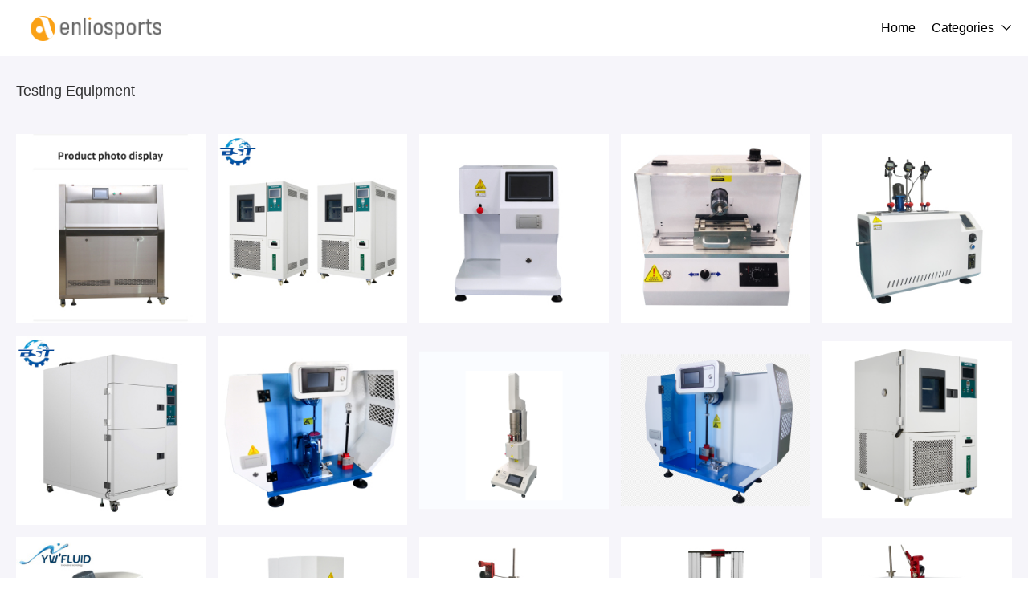

--- FILE ---
content_type: text/html; charset=UTF-8
request_url: https://www.aenliosports.com/discovery-testing-equipment-g6301.html
body_size: 37820
content:
<!DOCTYPE html>
<html lang="en">
<head>
    <meta charset="UTF-8">
    <meta http-equiv="X-UA-Compatible" content="IE=edge">
    <meta name="viewport" content="width=device-width, initial-scale=1.0,user-scalable=no,maximum-scale=1.0,minimum-scale=1.0">

    <link rel="icon" href="favicon.ico" type="text/x-icon">
    <link rel="canonical" href="https://www.aenliosports.com/discovery-testing-equipment-g6301.html">
    <meta name="keywords" content="">
    <meta name="description" content="aenliosports.com - You can use it to collect Testing Equipment related pictures and save useful materials." />
    <title>Free HD Testing Equipment pictures download - aenliosports.com</title>
<link rel="stylesheet" type="text/css" href="/css/ContentsPage.css" />
<link rel="stylesheet" type="text/css" href="/css/iconfont.css" />
<link rel="stylesheet" type="text/css" href="/css/base.css" />
<link rel="stylesheet" type="text/css" href="/css/swiper-4.5.3.min.css" />
<link rel="stylesheet" type="text/css" href="/css/header-nav9.css" />
<link rel="stylesheet" type="text/css" href="/css/footer6.css" />
<script type="text/javascript" src="/js/jquery-3.3.1.min.js"></script>
<script type="text/javascript" src="/js/swiper-4.5.3.min.js"></script>
<script type="text/javascript" src="/js/lazyLoadImg.js"></script>


    </head>
<body> 
    
<div class="header-nav9">
    <div class="wrap">
        <div class="nav9-box">
            <div class="nav9-le">
                <a class="nav9-logo" href="/" title="www.aenliosports.com"><img src="https://i.bosscdn.com/company/ac/e4979e836ac764c661a03a3dfb1e2c.png" alt="www.aenliosports.com"></a>
            </div>
                        <div class="nav9-ri">
                <div class="pc">
                    <ul class="nav9-list">
                        <li><a href="/">Home</a></li>
                        <li>
                            <a href="/all-catalogue.html">Categories</a><i class="iconfont">&#xe87e;</i>
                            <div class="navImg1-drop1">
                                <ul>
                                                                            <li>
                                            <a class="text-hidden1" href="/discovery-agriculture-g1.html" title="Agriculture">Agriculture</a>
                                                                                            <i class="iconfont">&#xf016;</i>
                                                <div class="navImg1-drop2">
                                                    <ul>
                                                                                                                    <li><a class="text-hidden1" href="/discovery-agricultural-equipment-g2.html" title="Agricultural Equipment">Agricultural Equipment</a></li>
                                                                                                                    <li><a class="text-hidden1" href="/discovery-agricultural-waste-g7.html" title="Agricultural Waste">Agricultural Waste</a></li>
                                                                                                                    <li><a class="text-hidden1" href="/discovery-animal-feed-g8.html" title="Animal Feed">Animal Feed</a></li>
                                                                                                                    <li><a class="text-hidden1" href="/discovery-animal-products-g9.html" title="Animal Products">Animal Products</a></li>
                                                                                                                    <li><a class="text-hidden1" href="/discovery-beans-g12.html" title="Beans">Beans</a></li>
                                                                                                                    <li><a class="text-hidden1" href="/discovery-fresh-fruit-g26.html" title="Fresh Fruit">Fresh Fruit</a></li>
                                                                                                                    <li><a class="text-hidden1" href="/discovery-fresh-vegetables-g50.html" title="Fresh Vegetables">Fresh Vegetables</a></li>
                                                                                                                    <li><a class="text-hidden1" href="/discovery-grain-g73.html" title="Grain">Grain</a></li>
                                                                                                                    <li><a class="text-hidden1" href="/discovery-hemp-g85.html" title="Hemp">Hemp</a></li>
                                                                                                                    <li><a class="text-hidden1" href="/discovery-herbal-cigars-cigarettes-g93.html" title="Herbal Cigars & Cigarettes">Herbal Cigars & Cigarettes</a></li>
                                                                                                                    <li><a class="text-hidden1" href="/discovery-mushrooms-truffles-g94.html" title="Mushrooms & Truffles">Mushrooms & Truffles</a></li>
                                                                                                                    <li><a class="text-hidden1" href="/discovery-nuts-kernels-g115.html" title="Nuts & Kernels">Nuts & Kernels</a></li>
                                                                                                                    <li><a class="text-hidden1" href="/discovery-ornamental-plants-g134.html" title="Ornamental Plants">Ornamental Plants</a></li>
                                                                                                                    <li><a class="text-hidden1" href="/discovery-other-agriculture-products-g139.html" title="Other Agriculture Products">Other Agriculture Products</a></li>
                                                                                                                    <li><a class="text-hidden1" href="/discovery-plant-animal-oil-g140.html" title="Plant & Animal Oil">Plant & Animal Oil</a></li>
                                                                                                                    <li><a class="text-hidden1" href="/discovery-plant-seeds-bulbs-g156.html" title="Plant Seeds & Bulbs">Plant Seeds & Bulbs</a></li>
                                                                                                                    <li><a class="text-hidden1" href="/discovery-timber-raw-materials-g163.html" title="Timber Raw Materials">Timber Raw Materials</a></li>
                                                                                                            </ul>
                                                </div>
                                                                                    </li>
                                                                            <li>
                                            <a class="text-hidden1" href="/discovery-apparel-g166.html" title="Apparel">Apparel</a>
                                                                                            <i class="iconfont">&#xf016;</i>
                                                <div class="navImg1-drop2">
                                                    <ul>
                                                                                                                    <li><a class="text-hidden1" href="/discovery-childrens-clothing-g167.html" title="Childrens Clothing">Childrens Clothing</a></li>
                                                                                                                    <li><a class="text-hidden1" href="/discovery-garment-processing-accessories-g208.html" title="Garment & Processing Accessories">Garment & Processing Accessories</a></li>
                                                                                                                    <li><a class="text-hidden1" href="/discovery-infant-toddlers-clothing-g246.html" title="Infant & Toddlers Clothing">Infant & Toddlers Clothing</a></li>
                                                                                                                    <li><a class="text-hidden1" href="/discovery-men-s-clothing-g264.html" title="Men's Clothing">Men's Clothing</a></li>
                                                                                                                    <li><a class="text-hidden1" href="/discovery-novelty-special-use-g295.html" title="Novelty & Special Use">Novelty & Special Use</a></li>
                                                                                                                    <li><a class="text-hidden1" href="/discovery-other-apparel-g330.html" title="Other Apparel">Other Apparel</a></li>
                                                                                                                    <li><a class="text-hidden1" href="/discovery-sportswear-g336.html" title="Sportswear">Sportswear</a></li>
                                                                                                                    <li><a class="text-hidden1" href="/discovery-wedding-apparel-accessories-g381.html" title="Wedding Apparel & Accessories">Wedding Apparel & Accessories</a></li>
                                                                                                                    <li><a class="text-hidden1" href="/discovery-women-s-clothing-g396.html" title="Women's Clothing">Women's Clothing</a></li>
                                                                                                            </ul>
                                                </div>
                                                                                    </li>
                                                                            <li>
                                            <a class="text-hidden1" href="/discovery-beauty-personal-care-g466.html" title="Beauty & Personal Care">Beauty & Personal Care</a>
                                                                                            <i class="iconfont">&#xf016;</i>
                                                <div class="navImg1-drop2">
                                                    <ul>
                                                                                                                    <li><a class="text-hidden1" href="/discovery-baby-care-g467.html" title="Baby Care">Baby Care</a></li>
                                                                                                                    <li><a class="text-hidden1" href="/discovery-bath-supplies-g483.html" title="Bath Supplies">Bath Supplies</a></li>
                                                                                                                    <li><a class="text-hidden1" href="/discovery-beauty-equipment-g496.html" title="Beauty Equipment">Beauty Equipment</a></li>
                                                                                                                    <li><a class="text-hidden1" href="/discovery-body-art-g527.html" title="Body Art">Body Art</a></li>
                                                                                                                    <li><a class="text-hidden1" href="/discovery-breast-care-g539.html" title="Breast Care">Breast Care</a></li>
                                                                                                                    <li><a class="text-hidden1" href="/discovery-false-eyelashes-tools-g546.html" title="False Eyelashes & Tools">False Eyelashes & Tools</a></li>
                                                                                                                    <li><a class="text-hidden1" href="/discovery-feminine-hygiene-g560.html" title="Feminine Hygiene">Feminine Hygiene</a></li>
                                                                                                                    <li><a class="text-hidden1" href="/discovery-fragrance-deodorant-g569.html" title="Fragrance & Deodorant">Fragrance & Deodorant</a></li>
                                                                                                                    <li><a class="text-hidden1" href="/discovery-hair-care-styling-g579.html" title="Hair Care & Styling">Hair Care & Styling</a></li>
                                                                                                                    <li><a class="text-hidden1" href="/discovery-hair-extensions-wigs-g629.html" title="Hair Extensions & Wigs">Hair Extensions & Wigs</a></li>
                                                                                                                    <li><a class="text-hidden1" href="/discovery-makeup-g651.html" title="Makeup">Makeup</a></li>
                                                                                                                    <li><a class="text-hidden1" href="/discovery-makeup-tools-g685.html" title="Makeup Tools">Makeup Tools</a></li>
                                                                                                                    <li><a class="text-hidden1" href="/discovery-maternity-care-g707.html" title="Maternity Care">Maternity Care</a></li>
                                                                                                                    <li><a class="text-hidden1" href="/discovery-men-s-grooming-g713.html" title="Men's Grooming">Men's Grooming</a></li>
                                                                                                                    <li><a class="text-hidden1" href="/discovery-nail-supplies-g730.html" title="Nail Supplies">Nail Supplies</a></li>
                                                                                                                    <li><a class="text-hidden1" href="/discovery-oral-hygiene-g767.html" title="Oral Hygiene">Oral Hygiene</a></li>
                                                                                                                    <li><a class="text-hidden1" href="/discovery-other-beauty-personal-care-products-g784.html" title="Other Beauty & Personal Care Products">Other Beauty & Personal Care Products</a></li>
                                                                                                                    <li><a class="text-hidden1" href="/discovery-personal-hygiene-products-g785.html" title="Personal Hygiene Products">Personal Hygiene Products</a></li>
                                                                                                                    <li><a class="text-hidden1" href="/discovery-sanitary-paper-g788.html" title="Sanitary Paper">Sanitary Paper</a></li>
                                                                                                                    <li><a class="text-hidden1" href="/discovery-shaving-hair-removal-g805.html" title="Shaving & Hair Removal">Shaving & Hair Removal</a></li>
                                                                                                                    <li><a class="text-hidden1" href="/discovery-skin-care-g817.html" title="Skin Care">Skin Care</a></li>
                                                                                                                    <li><a class="text-hidden1" href="/discovery-skin-care-tool-g848.html" title="Skin Care Tool">Skin Care Tool</a></li>
                                                                                                            </ul>
                                                </div>
                                                                                    </li>
                                                                            <li>
                                            <a class="text-hidden1" href="/discovery-business-services-g853.html" title="Business Services">Business Services</a>
                                                                                            <i class="iconfont">&#xf016;</i>
                                                <div class="navImg1-drop2">
                                                    <ul>
                                                                                                                    <li><a class="text-hidden1" href="/discovery-advertising-g854.html" title="Advertising">Advertising</a></li>
                                                                                                                    <li><a class="text-hidden1" href="/discovery-agency-services-g864.html" title="Agency Services">Agency Services</a></li>
                                                                                                                    <li><a class="text-hidden1" href="/discovery-assurance-services-g915.html" title="Assurance Services">Assurance Services</a></li>
                                                                                                                    <li><a class="text-hidden1" href="/discovery-auction-g916.html" title="Auction">Auction</a></li>
                                                                                                                    <li><a class="text-hidden1" href="/discovery-brokerage-intermediary-service-g917.html" title="Brokerage, Intermediary Service">Brokerage, Intermediary Service</a></li>
                                                                                                                    <li><a class="text-hidden1" href="/discovery-business-travel-services-g918.html" title="Business Travel Services">Business Travel Services</a></li>
                                                                                                                    <li><a class="text-hidden1" href="/discovery-certification-inspection-credit-management-g924.html" title="Certification, Inspection & Credit Management">Certification, Inspection & Credit Management</a></li>
                                                                                                                    <li><a class="text-hidden1" href="/discovery-computer-information-technology-services-g930.html" title="Computer & Information Technology Services">Computer & Information Technology Services</a></li>
                                                                                                                    <li><a class="text-hidden1" href="/discovery-construction-services-g935.html" title="Construction Services">Construction Services</a></li>
                                                                                                                    <li><a class="text-hidden1" href="/discovery-consulting-g936.html" title="Consulting">Consulting</a></li>
                                                                                                                    <li><a class="text-hidden1" href="/discovery-corporate-register-transfer-g943.html" title="Corporate Register & Transfer">Corporate Register & Transfer</a></li>
                                                                                                                    <li><a class="text-hidden1" href="/discovery-design-services-g944.html" title="Design Services">Design Services</a></li>
                                                                                                                    <li><a class="text-hidden1" href="/discovery-education-training-g954.html" title="Education & Training">Education & Training</a></li>
                                                                                                                    <li><a class="text-hidden1" href="/discovery-internet-service-g955.html" title="Internet Service">Internet Service</a></li>
                                                                                                                    <li><a class="text-hidden1" href="/discovery-labour-employment-g956.html" title="Labour & Employment">Labour & Employment</a></li>
                                                                                                                    <li><a class="text-hidden1" href="/discovery-law-services-g957.html" title="Law Services">Law Services</a></li>
                                                                                                                    <li><a class="text-hidden1" href="/discovery-leasing-services-g958.html" title="Leasing Services">Leasing Services</a></li>
                                                                                                                    <li><a class="text-hidden1" href="/discovery-logistics-services-g959.html" title="Logistics Services">Logistics Services</a></li>
                                                                                                                    <li><a class="text-hidden1" href="/discovery-other-business-services-g970.html" title="Other Business Services">Other Business Services</a></li>
                                                                                                                    <li><a class="text-hidden1" href="/discovery-passport-visa-g971.html" title="Passport & Visa">Passport & Visa</a></li>
                                                                                                                    <li><a class="text-hidden1" href="/discovery-processing-services-g972.html" title="Processing Services">Processing Services</a></li>
                                                                                                                    <li><a class="text-hidden1" href="/discovery-project-cooperation-g991.html" title="Project Cooperation">Project Cooperation</a></li>
                                                                                                                    <li><a class="text-hidden1" href="/discovery-public-relations-services-g1014.html" title="Public Relations Services">Public Relations Services</a></li>
                                                                                                                    <li><a class="text-hidden1" href="/discovery-repairs-maintenance-g1015.html" title="Repairs & Maintenance">Repairs & Maintenance</a></li>
                                                                                                                    <li><a class="text-hidden1" href="/discovery-research-development-services-g1016.html" title="Research & Development Services">Research & Development Services</a></li>
                                                                                                                    <li><a class="text-hidden1" href="/discovery-royalties-license-services-g1017.html" title="Royalties & License Services">Royalties & License Services</a></li>
                                                                                                                    <li><a class="text-hidden1" href="/discovery-supply-chain-management-g1022.html" title="Supply Chain Management">Supply Chain Management</a></li>
                                                                                                                    <li><a class="text-hidden1" href="/discovery-telecommunication-services-g1023.html" title="Telecommunication Services">Telecommunication Services</a></li>
                                                                                                                    <li><a class="text-hidden1" href="/discovery-trade-show-services-g1024.html" title="Trade Show Services">Trade Show Services</a></li>
                                                                                                                    <li><a class="text-hidden1" href="/discovery-translation-services-g1031.html" title="Translation Services">Translation Services</a></li>
                                                                                                            </ul>
                                                </div>
                                                                                    </li>
                                                                            <li>
                                            <a class="text-hidden1" href="/discovery-chemicals-g1032.html" title="Chemicals">Chemicals</a>
                                                                                            <i class="iconfont">&#xf016;</i>
                                                <div class="navImg1-drop2">
                                                    <ul>
                                                                                                                    <li><a class="text-hidden1" href="/discovery-adhesives-sealants-g1033.html" title="Adhesives & Sealants">Adhesives & Sealants</a></li>
                                                                                                                    <li><a class="text-hidden1" href="/discovery-admixture-additives-g1034.html" title="Admixture&Additives">Admixture&Additives</a></li>
                                                                                                                    <li><a class="text-hidden1" href="/discovery-agrochemicals-g1038.html" title="Agrochemicals">Agrochemicals</a></li>
                                                                                                                    <li><a class="text-hidden1" href="/discovery-basic-organic-chemicals-g1054.html" title="Basic Organic Chemicals">Basic Organic Chemicals</a></li>
                                                                                                                    <li><a class="text-hidden1" href="/discovery-biological-chemical-products-g1065.html" title="Biological Chemical Products">Biological Chemical Products</a></li>
                                                                                                                    <li><a class="text-hidden1" href="/discovery-catalysts-chemical-auxiliary-agents-g1072.html" title="Catalysts & Chemical Auxiliary Agents">Catalysts & Chemical Auxiliary Agents</a></li>
                                                                                                                    <li><a class="text-hidden1" href="/discovery-chemical-reagents-g1075.html" title="Chemical Reagents">Chemical Reagents</a></li>
                                                                                                                    <li><a class="text-hidden1" href="/discovery-coating-paint-g1076.html" title="Coating&Paint">Coating&Paint</a></li>
                                                                                                                    <li><a class="text-hidden1" href="/discovery-custom-chemical-services-g1077.html" title="Custom Chemical Services">Custom Chemical Services</a></li>
                                                                                                                    <li><a class="text-hidden1" href="/discovery-daily-chemicals-g1078.html" title="Daily Chemicals">Daily Chemicals</a></li>
                                                                                                                    <li><a class="text-hidden1" href="/discovery-flavour-fragrance-g1079.html" title="Flavour & Fragrance">Flavour & Fragrance</a></li>
                                                                                                                    <li><a class="text-hidden1" href="/discovery-inorganic-chemicals-g1080.html" title="Inorganic Chemicals">Inorganic Chemicals</a></li>
                                                                                                                    <li><a class="text-hidden1" href="/discovery-non-explosive-demolition-agents-g1100.html" title="Non-Explosive Demolition Agents">Non-Explosive Demolition Agents</a></li>
                                                                                                                    <li><a class="text-hidden1" href="/discovery-organic-intermediate-g1101.html" title="Organic Intermediate">Organic Intermediate</a></li>
                                                                                                                    <li><a class="text-hidden1" href="/discovery-other-chemicals-g1102.html" title="Other Chemicals">Other Chemicals</a></li>
                                                                                                                    <li><a class="text-hidden1" href="/discovery-painting-coating-g1103.html" title="Painting & Coating">Painting & Coating</a></li>
                                                                                                                    <li><a class="text-hidden1" href="/discovery-pigment-dyestuff-g1105.html" title="Pigment & Dyestuff">Pigment & Dyestuff</a></li>
                                                                                                                    <li><a class="text-hidden1" href="/discovery-polymer-g1108.html" title="Polymer">Polymer</a></li>
                                                                                                                    <li><a class="text-hidden1" href="/discovery-surface-treatment-chemicals-g1109.html" title="Surface Treatment Chemicals">Surface Treatment Chemicals</a></li>
                                                                                                            </ul>
                                                </div>
                                                                                    </li>
                                                                            <li>
                                            <a class="text-hidden1" href="/discovery-construction-real-estate-g1115.html" title="Construction & Real Estate">Construction & Real Estate</a>
                                                                                            <i class="iconfont">&#xf016;</i>
                                                <div class="navImg1-drop2">
                                                    <ul>
                                                                                                                    <li><a class="text-hidden1" href="/discovery-balustrades-handrails-g1116.html" title="Balustrades & Handrails">Balustrades & Handrails</a></li>
                                                                                                                    <li><a class="text-hidden1" href="/discovery-bathroom-kitchen-g1117.html" title="Bathroom & Kitchen">Bathroom & Kitchen</a></li>
                                                                                                                    <li><a class="text-hidden1" href="/discovery-building-boards-g1183.html" title="Building Boards">Building Boards</a></li>
                                                                                                                    <li><a class="text-hidden1" href="/discovery-building-glass-g1189.html" title="Building Glass">Building Glass</a></li>
                                                                                                                    <li><a class="text-hidden1" href="/discovery-ceilings-g1190.html" title="Ceilings">Ceilings</a></li>
                                                                                                                    <li><a class="text-hidden1" href="/discovery-corner-guards-g1193.html" title="Corner Guards">Corner Guards</a></li>
                                                                                                                    <li><a class="text-hidden1" href="/discovery-countertops-vanity-tops-table-tops-g1194.html" title="Countertops,Vanity Tops & Table Tops">Countertops,Vanity Tops & Table Tops</a></li>
                                                                                                                    <li><a class="text-hidden1" href="/discovery-curtain-walls-accessories-g1195.html" title="Curtain Walls & Accessories">Curtain Walls & Accessories</a></li>
                                                                                                                    <li><a class="text-hidden1" href="/discovery-decorative-films-g1200.html" title="Decorative Films">Decorative Films</a></li>
                                                                                                                    <li><a class="text-hidden1" href="/discovery-door-window-accessories-g1201.html" title="Door, Window & Accessories">Door, Window & Accessories</a></li>
                                                                                                                    <li><a class="text-hidden1" href="/discovery-earthwork-products-g1224.html" title="Earthwork Products">Earthwork Products</a></li>
                                                                                                                    <li><a class="text-hidden1" href="/discovery-elevators-escalators-g1230.html" title="Elevators & Escalators">Elevators & Escalators</a></li>
                                                                                                                    <li><a class="text-hidden1" href="/discovery-fireplaces-stoves-g1236.html" title="Fireplaces,Stoves">Fireplaces,Stoves</a></li>
                                                                                                                    <li><a class="text-hidden1" href="/discovery-fireproofing-materials-g1240.html" title="Fireproofing Materials">Fireproofing Materials</a></li>
                                                                                                                    <li><a class="text-hidden1" href="/discovery-floor-heating-systems-parts-g1244.html" title="Floor Heating Systems & Parts">Floor Heating Systems & Parts</a></li>
                                                                                                                    <li><a class="text-hidden1" href="/discovery-flooring-accessories-g1245.html" title="Flooring & Accessories">Flooring & Accessories</a></li>
                                                                                                                    <li><a class="text-hidden1" href="/discovery-formwork-g1256.html" title="Formwork">Formwork</a></li>
                                                                                                                    <li><a class="text-hidden1" href="/discovery-heat-insulation-materials-g1257.html" title="Heat Insulation Materials">Heat Insulation Materials</a></li>
                                                                                                                    <li><a class="text-hidden1" href="/discovery-hvac-systems-parts-g1261.html" title="HVAC Systems & Parts">HVAC Systems & Parts</a></li>
                                                                                                                    <li><a class="text-hidden1" href="/discovery-ladders-scaffoldings-g1262.html" title="Ladders & Scaffoldings">Ladders & Scaffoldings</a></li>
                                                                                                                    <li><a class="text-hidden1" href="/discovery-masonry-materials-g1268.html" title="Masonry Materials">Masonry Materials</a></li>
                                                                                                                    <li><a class="text-hidden1" href="/discovery-metal-building-materials-g1282.html" title="Metal Building Materials">Metal Building Materials</a></li>
                                                                                                                    <li><a class="text-hidden1" href="/discovery-mosaics-g1283.html" title="Mosaics">Mosaics</a></li>
                                                                                                                    <li><a class="text-hidden1" href="/discovery-mouldings-g1284.html" title="Mouldings">Mouldings</a></li>
                                                                                                                    <li><a class="text-hidden1" href="/discovery-multifunctional-materials-g1285.html" title="Multifunctional Materials">Multifunctional Materials</a></li>
                                                                                                                    <li><a class="text-hidden1" href="/discovery-other-construction-real-estate-g1286.html" title="Other Construction & Real Estate">Other Construction & Real Estate</a></li>
                                                                                                                    <li><a class="text-hidden1" href="/discovery-plastic-building-materials-g1287.html" title="Plastic Building Materials">Plastic Building Materials</a></li>
                                                                                                                    <li><a class="text-hidden1" href="/discovery-real-estate-g1292.html" title="Real Estate">Real Estate</a></li>
                                                                                                                    <li><a class="text-hidden1" href="/discovery-soundproofing-materials-g1306.html" title="Soundproofing Materials">Soundproofing Materials</a></li>
                                                                                                                    <li><a class="text-hidden1" href="/discovery-stairs-stair-parts-g1310.html" title="Stairs & Stair Parts">Stairs & Stair Parts</a></li>
                                                                                                                    <li><a class="text-hidden1" href="/discovery-stone-g1313.html" title="Stone">Stone</a></li>
                                                                                                                    <li><a class="text-hidden1" href="/discovery-sunrooms-glass-houses-g1338.html" title="Sunrooms & Glass Houses">Sunrooms & Glass Houses</a></li>
                                                                                                                    <li><a class="text-hidden1" href="/discovery-tiles-accessories-g1339.html" title="Tiles & Accessories">Tiles & Accessories</a></li>
                                                                                                                    <li><a class="text-hidden1" href="/discovery-timber-g1342.html" title="Timber">Timber</a></li>
                                                                                                                    <li><a class="text-hidden1" href="/discovery-wallpapers-wall-coating-g1354.html" title="Wallpapers/Wall Coating">Wallpapers/Wall Coating</a></li>
                                                                                                                    <li><a class="text-hidden1" href="/discovery-waterproofing-materials-g1355.html" title="Waterproofing Materials">Waterproofing Materials</a></li>
                                                                                                            </ul>
                                                </div>
                                                                                    </li>
                                                                            <li>
                                            <a class="text-hidden1" href="/discovery-consumer-electronics-g1360.html" title="Consumer Electronics">Consumer Electronics</a>
                                                                                            <i class="iconfont">&#xf016;</i>
                                                <div class="navImg1-drop2">
                                                    <ul>
                                                                                                                    <li><a class="text-hidden1" href="/discovery-blockchain-miners-g1361.html" title="Blockchain Miners">Blockchain Miners</a></li>
                                                                                                                    <li><a class="text-hidden1" href="/discovery-camera-photo-accessories-g1364.html" title="Camera, Photo & Accessories">Camera, Photo & Accessories</a></li>
                                                                                                                    <li><a class="text-hidden1" href="/discovery-chargers-batteries-power-supplies-g1410.html" title="Chargers,Batteries & Power Supplies">Chargers,Batteries & Power Supplies</a></li>
                                                                                                                    <li><a class="text-hidden1" href="/discovery-commonly-used-accessories-parts-g1421.html" title="Commonly Used Accessories & Parts">Commonly Used Accessories & Parts</a></li>
                                                                                                                    <li><a class="text-hidden1" href="/discovery-computer-hardware-software-g1445.html" title="Computer Hardware & Software">Computer Hardware & Software</a></li>
                                                                                                                    <li><a class="text-hidden1" href="/discovery-earphone-headphone-g1504.html" title="Earphone & Headphone">Earphone & Headphone</a></li>
                                                                                                                    <li><a class="text-hidden1" href="/discovery-electronic-cigarettes-g1506.html" title="Electronic Cigarettes">Electronic Cigarettes</a></li>
                                                                                                                    <li><a class="text-hidden1" href="/discovery-electronic-publications-g1540.html" title="Electronic Publications">Electronic Publications</a></li>
                                                                                                                    <li><a class="text-hidden1" href="/discovery-home-audio-video-accessories-g1543.html" title="Home Audio, Video & Accessories">Home Audio, Video & Accessories</a></li>
                                                                                                                    <li><a class="text-hidden1" href="/discovery-mobile-phone-accessories-g1555.html" title="Mobile Phone & Accessories">Mobile Phone & Accessories</a></li>
                                                                                                                    <li><a class="text-hidden1" href="/discovery-mobile-phone-parts-g1563.html" title="Mobile Phone Parts">Mobile Phone Parts</a></li>
                                                                                                                    <li><a class="text-hidden1" href="/discovery-other-consumer-electronics-g1570.html" title="Other Consumer Electronics">Other Consumer Electronics</a></li>
                                                                                                                    <li><a class="text-hidden1" href="/discovery-portable-audio-video-accessories-g1571.html" title="Portable Audio, Video & Accessories">Portable Audio, Video & Accessories</a></li>
                                                                                                                    <li><a class="text-hidden1" href="/discovery-presentation-equipment-g1584.html" title="Presentation Equipment">Presentation Equipment</a></li>
                                                                                                                    <li><a class="text-hidden1" href="/discovery-smart-electronics-g1590.html" title="Smart Electronics">Smart Electronics</a></li>
                                                                                                                    <li><a class="text-hidden1" href="/discovery-speakers-accessories-g1607.html" title="Speakers & Accessories">Speakers & Accessories</a></li>
                                                                                                                    <li><a class="text-hidden1" href="/discovery-tv-receivers-accessories-g1610.html" title="TV Receivers & Accessories">TV Receivers & Accessories</a></li>
                                                                                                                    <li><a class="text-hidden1" href="/discovery-video-games-accessories-g1619.html" title="Video Games & Accessories">Video Games & Accessories</a></li>
                                                                                                            </ul>
                                                </div>
                                                                                    </li>
                                                                            <li>
                                            <a class="text-hidden1" href="/discovery-electrical-equipment-supplies-g1642.html" title="Electrical Equipment & Supplies">Electrical Equipment & Supplies</a>
                                                                                            <i class="iconfont">&#xf016;</i>
                                                <div class="navImg1-drop2">
                                                    <ul>
                                                                                                                    <li><a class="text-hidden1" href="/discovery-batteries-g1643.html" title="Batteries">Batteries</a></li>
                                                                                                                    <li><a class="text-hidden1" href="/discovery-connectors-terminals-g1652.html" title="Connectors & Terminals">Connectors & Terminals</a></li>
                                                                                                                    <li><a class="text-hidden1" href="/discovery-electrical-instruments-g1658.html" title="Electrical Instruments">Electrical Instruments</a></li>
                                                                                                                    <li><a class="text-hidden1" href="/discovery-electrical-supplies-g1670.html" title="Electrical Supplies">Electrical Supplies</a></li>
                                                                                                                    <li><a class="text-hidden1" href="/discovery-generators-g1675.html" title="Generators">Generators</a></li>
                                                                                                                    <li><a class="text-hidden1" href="/discovery-industrial-controls-g1682.html" title="Industrial Controls">Industrial Controls</a></li>
                                                                                                                    <li><a class="text-hidden1" href="/discovery-motors-g1697.html" title="Motors">Motors</a></li>
                                                                                                                    <li><a class="text-hidden1" href="/discovery-power-supplies-g1705.html" title="Power Supplies">Power Supplies</a></li>
                                                                                                                    <li><a class="text-hidden1" href="/discovery-professional-audio-video-lighting-g1713.html" title="Professional Audio, Video & Lighting">Professional Audio, Video & Lighting</a></li>
                                                                                                                    <li><a class="text-hidden1" href="/discovery-solar-energy-products-g1714.html" title="Solar Energy Products">Solar Energy Products</a></li>
                                                                                                                    <li><a class="text-hidden1" href="/discovery-switches-g1727.html" title="Switches">Switches</a></li>
                                                                                                                    <li><a class="text-hidden1" href="/discovery-wires-cables-cable-assemblies-g1741.html" title="Wires, Cables & Cable Assemblies">Wires, Cables & Cable Assemblies</a></li>
                                                                                                                    <li><a class="text-hidden1" href="/discovery-wiring-accessories-g1749.html" title="Wiring Accessories">Wiring Accessories</a></li>
                                                                                                            </ul>
                                                </div>
                                                                                    </li>
                                                                            <li>
                                            <a class="text-hidden1" href="/discovery-electronic-components-accessories-telecommunications-g1762.html" title="Electronic Components, Accessories & Telecommunications">Electronic Components, Accessories & Telecommunications</a>
                                                                                            <i class="iconfont">&#xf016;</i>
                                                <div class="navImg1-drop2">
                                                    <ul>
                                                                                                                    <li><a class="text-hidden1" href="/discovery-acoustic-components-g1763.html" title="Acoustic Components">Acoustic Components</a></li>
                                                                                                                    <li><a class="text-hidden1" href="/discovery-amplifiers-and-comparators-g1764.html" title="Amplifiers and Comparators">Amplifiers and Comparators</a></li>
                                                                                                                    <li><a class="text-hidden1" href="/discovery-capacitors-g1765.html" title="Capacitors">Capacitors</a></li>
                                                                                                                    <li><a class="text-hidden1" href="/discovery-connectors-and-accessories-g1766.html" title="Connectors and Accessories">Connectors and Accessories</a></li>
                                                                                                                    <li><a class="text-hidden1" href="/discovery-crystals-oscillators-and-resonators-g1769.html" title="Crystals, Oscillators and Resonators">Crystals, Oscillators and Resonators</a></li>
                                                                                                                    <li><a class="text-hidden1" href="/discovery-development-systems-g1773.html" title="Development Systems">Development Systems</a></li>
                                                                                                                    <li><a class="text-hidden1" href="/discovery-diodes-transistors-and-thyristors-g1777.html" title="Diodes, Transistors and Thyristors">Diodes, Transistors and Thyristors</a></li>
                                                                                                                    <li><a class="text-hidden1" href="/discovery-displays-signage-and-optoelectronics-g1782.html" title="Displays, Signage and Optoelectronics">Displays, Signage and Optoelectronics</a></li>
                                                                                                                    <li><a class="text-hidden1" href="/discovery-el-products-g1787.html" title="EL Products">EL Products</a></li>
                                                                                                                    <li><a class="text-hidden1" href="/discovery-electronic-accessories-supplies-g1788.html" title="Electronic Accessories & Supplies">Electronic Accessories & Supplies</a></li>
                                                                                                                    <li><a class="text-hidden1" href="/discovery-electronic-data-systems-g1796.html" title="Electronic Data Systems">Electronic Data Systems</a></li>
                                                                                                                    <li><a class="text-hidden1" href="/discovery-electronic-signs-g1797.html" title="Electronic Signs">Electronic Signs</a></li>
                                                                                                                    <li><a class="text-hidden1" href="/discovery-electronics-stocks-g1798.html" title="Electronics Stocks">Electronics Stocks</a></li>
                                                                                                                    <li><a class="text-hidden1" href="/discovery-filters-g1799.html" title="Filters">Filters</a></li>
                                                                                                                    <li><a class="text-hidden1" href="/discovery-inductors-g1800.html" title="Inductors">Inductors</a></li>
                                                                                                                    <li><a class="text-hidden1" href="/discovery-integrated-circuits-g1801.html" title="Integrated Circuits">Integrated Circuits</a></li>
                                                                                                                    <li><a class="text-hidden1" href="/discovery-microcontrollers-standard-and-specialty-g1802.html" title="Microcontrollers, Standard and Specialty">Microcontrollers, Standard and Specialty</a></li>
                                                                                                                    <li><a class="text-hidden1" href="/discovery-optoelectronic-displays-g1803.html" title="Optoelectronic Displays">Optoelectronic Displays</a></li>
                                                                                                                    <li><a class="text-hidden1" href="/discovery-optoelectronics-g1804.html" title="Optoelectronics">Optoelectronics</a></li>
                                                                                                                    <li><a class="text-hidden1" href="/discovery-other-electronic-components-g1805.html" title="Other Electronic Components">Other Electronic Components</a></li>
                                                                                                                    <li><a class="text-hidden1" href="/discovery-pcb-pcba-g1806.html" title="PCB & PCBA">PCB & PCBA</a></li>
                                                                                                                    <li><a class="text-hidden1" href="/discovery-potentiometers-g1814.html" title="Potentiometers">Potentiometers</a></li>
                                                                                                                    <li><a class="text-hidden1" href="/discovery-power-driver-modules-g1815.html" title="Power Driver Modules">Power Driver Modules</a></li>
                                                                                                                    <li><a class="text-hidden1" href="/discovery-power-supplies-and-circuit-protection-g1816.html" title="Power Supplies and Circuit Protection">Power Supplies and Circuit Protection</a></li>
                                                                                                                    <li><a class="text-hidden1" href="/discovery-relay-g1819.html" title="Relay">Relay</a></li>
                                                                                                                    <li><a class="text-hidden1" href="/discovery-resistors-g1820.html" title="Resistors">Resistors</a></li>
                                                                                                                    <li><a class="text-hidden1" href="/discovery-sensors-g1821.html" title="Sensors">Sensors</a></li>
                                                                                                                    <li><a class="text-hidden1" href="/discovery-switches-g1822.html" title="Switches">Switches</a></li>
                                                                                                                    <li><a class="text-hidden1" href="/discovery-telecommunications-g1823.html" title="Telecommunications">Telecommunications</a></li>
                                                                                                                    <li><a class="text-hidden1" href="/discovery-wireless-iot-g1846.html" title="Wireless & IoT">Wireless & IoT</a></li>
                                                                                                            </ul>
                                                </div>
                                                                                    </li>
                                                                            <li>
                                            <a class="text-hidden1" href="/discovery-energy-g1854.html" title="Energy">Energy</a>
                                                                                            <i class="iconfont">&#xf016;</i>
                                                <div class="navImg1-drop2">
                                                    <ul>
                                                                                                                    <li><a class="text-hidden1" href="/discovery-biodiesel-g1855.html" title="Biodiesel">Biodiesel</a></li>
                                                                                                                    <li><a class="text-hidden1" href="/discovery-biogas-g1856.html" title="Biogas">Biogas</a></li>
                                                                                                                    <li><a class="text-hidden1" href="/discovery-charcoal-g1857.html" title="Charcoal">Charcoal</a></li>
                                                                                                                    <li><a class="text-hidden1" href="/discovery-coal-g1858.html" title="Coal">Coal</a></li>
                                                                                                                    <li><a class="text-hidden1" href="/discovery-coal-gas-g1859.html" title="Coal Gas">Coal Gas</a></li>
                                                                                                                    <li><a class="text-hidden1" href="/discovery-coke-fuel-g1860.html" title="Coke Fuel">Coke Fuel</a></li>
                                                                                                                    <li><a class="text-hidden1" href="/discovery-crude-oil-g1861.html" title="Crude Oil">Crude Oil</a></li>
                                                                                                                    <li><a class="text-hidden1" href="/discovery-industrial-fuel-g1862.html" title="Industrial Fuel">Industrial Fuel</a></li>
                                                                                                                    <li><a class="text-hidden1" href="/discovery-natural-gas-g1868.html" title="Natural Gas">Natural Gas</a></li>
                                                                                                                    <li><a class="text-hidden1" href="/discovery-other-energy-related-products-g1869.html" title="Other Energy Related Products">Other Energy Related Products</a></li>
                                                                                                                    <li><a class="text-hidden1" href="/discovery-petrochemical-products-g1870.html" title="Petrochemical Products">Petrochemical Products</a></li>
                                                                                                                    <li><a class="text-hidden1" href="/discovery-wood-pellets-g1878.html" title="Wood Pellets">Wood Pellets</a></li>
                                                                                                            </ul>
                                                </div>
                                                                                    </li>
                                                                            <li>
                                            <a class="text-hidden1" href="/discovery-environment-g1879.html" title="Environment">Environment</a>
                                                                                            <i class="iconfont">&#xf016;</i>
                                                <div class="navImg1-drop2">
                                                    <ul>
                                                                                                                    <li><a class="text-hidden1" href="/discovery-other-environmental-products-g1880.html" title="Other Environmental Products">Other Environmental Products</a></li>
                                                                                                                    <li><a class="text-hidden1" href="/discovery-other-excess-inventory-g1881.html" title="Other Excess Inventory">Other Excess Inventory</a></li>
                                                                                                                    <li><a class="text-hidden1" href="/discovery-recycling-g1882.html" title="Recycling">Recycling</a></li>
                                                                                                                    <li><a class="text-hidden1" href="/discovery-sewer-g1887.html" title="Sewer">Sewer</a></li>
                                                                                                            </ul>
                                                </div>
                                                                                    </li>
                                                                            <li>
                                            <a class="text-hidden1" href="/discovery-fabric-textile-raw-material-g1888.html" title="Fabric & Textile Raw Material">Fabric & Textile Raw Material</a>
                                                                                            <i class="iconfont">&#xf016;</i>
                                                <div class="navImg1-drop2">
                                                    <ul>
                                                                                                                    <li><a class="text-hidden1" href="/discovery-down-feather-g1889.html" title="Down & Feather">Down & Feather</a></li>
                                                                                                                    <li><a class="text-hidden1" href="/discovery-fabric-g1892.html" title="Fabric">Fabric</a></li>
                                                                                                                    <li><a class="text-hidden1" href="/discovery-fiber-g1956.html" title="Fiber">Fiber</a></li>
                                                                                                                    <li><a class="text-hidden1" href="/discovery-fur-g1973.html" title="Fur">Fur</a></li>
                                                                                                                    <li><a class="text-hidden1" href="/discovery-leather-g1976.html" title="Leather">Leather</a></li>
                                                                                                                    <li><a class="text-hidden1" href="/discovery-leather-product-g1979.html" title="Leather Product">Leather Product</a></li>
                                                                                                                    <li><a class="text-hidden1" href="/discovery-other-textiles-leather-products-g1980.html" title="Other Textiles & Leather Products">Other Textiles & Leather Products</a></li>
                                                                                                                    <li><a class="text-hidden1" href="/discovery-textile-accessories-g1981.html" title="Textile Accessories">Textile Accessories</a></li>
                                                                                                                    <li><a class="text-hidden1" href="/discovery-textile-processing-g1983.html" title="Textile Processing">Textile Processing</a></li>
                                                                                                                    <li><a class="text-hidden1" href="/discovery-thread-g1984.html" title="Thread">Thread</a></li>
                                                                                                                    <li><a class="text-hidden1" href="/discovery-yarn-g1985.html" title="Yarn">Yarn</a></li>
                                                                                                            </ul>
                                                </div>
                                                                                    </li>
                                                                            <li>
                                            <a class="text-hidden1" href="/discovery-fabrication-services-g2009.html" title="Fabrication Services">Fabrication Services</a>
                                                                                            <i class="iconfont">&#xf016;</i>
                                                <div class="navImg1-drop2">
                                                    <ul>
                                                                                                                    <li><a class="text-hidden1" href="/discovery-casting-services-g2010.html" title="Casting Services">Casting Services</a></li>
                                                                                                                    <li><a class="text-hidden1" href="/discovery-forging-services-g2011.html" title="Forging Services">Forging Services</a></li>
                                                                                                                    <li><a class="text-hidden1" href="/discovery-machining-services-g2012.html" title="Machining Services">Machining Services</a></li>
                                                                                                                    <li><a class="text-hidden1" href="/discovery-moulds-g2013.html" title="Moulds">Moulds</a></li>
                                                                                                                    <li><a class="text-hidden1" href="/discovery-other-fabrication-services-g2014.html" title="Other Fabrication Services">Other Fabrication Services</a></li>
                                                                                                                    <li><a class="text-hidden1" href="/discovery-sheet-metal-fabrication-g2015.html" title="Sheet Metal Fabrication">Sheet Metal Fabrication</a></li>
                                                                                                            </ul>
                                                </div>
                                                                                    </li>
                                                                            <li>
                                            <a class="text-hidden1" href="/discovery-fashion-accessories-g2016.html" title="Fashion Accessories">Fashion Accessories</a>
                                                                                            <i class="iconfont">&#xf016;</i>
                                                <div class="navImg1-drop2">
                                                    <ul>
                                                                                                                    <li><a class="text-hidden1" href="/discovery-belt-accessories-g2017.html" title="Belt Accessories">Belt Accessories</a></li>
                                                                                                                    <li><a class="text-hidden1" href="/discovery-belts-g2021.html" title="Belts">Belts</a></li>
                                                                                                                    <li><a class="text-hidden1" href="/discovery-ear-muffs-g2034.html" title="Ear Muffs">Ear Muffs</a></li>
                                                                                                                    <li><a class="text-hidden1" href="/discovery-gloves-mittens-g2035.html" title="Gloves & Mittens">Gloves & Mittens</a></li>
                                                                                                                    <li><a class="text-hidden1" href="/discovery-hair-accessories-g2045.html" title="Hair Accessories">Hair Accessories</a></li>
                                                                                                                    <li><a class="text-hidden1" href="/discovery-hats-caps-g2059.html" title="Hats & Caps">Hats & Caps</a></li>
                                                                                                                    <li><a class="text-hidden1" href="/discovery-other-fashion-accessories-g2075.html" title="Other Fashion Accessories">Other Fashion Accessories</a></li>
                                                                                                                    <li><a class="text-hidden1" href="/discovery-other-headwear-g2076.html" title="Other Headwear">Other Headwear</a></li>
                                                                                                                    <li><a class="text-hidden1" href="/discovery-scarf-hat-glove-sets-g2077.html" title="Scarf, Hat & Glove Sets">Scarf, Hat & Glove Sets</a></li>
                                                                                                                    <li><a class="text-hidden1" href="/discovery-scarves-shawls-g2078.html" title="Scarves & Shawls">Scarves & Shawls</a></li>
                                                                                                                    <li><a class="text-hidden1" href="/discovery-ties-accessories-g2086.html" title="Ties & Accessories">Ties & Accessories</a></li>
                                                                                                            </ul>
                                                </div>
                                                                                    </li>
                                                                            <li>
                                            <a class="text-hidden1" href="/discovery-food-beverage-g2093.html" title="Food & Beverage">Food & Beverage</a>
                                                                                            <i class="iconfont">&#xf016;</i>
                                                <div class="navImg1-drop2">
                                                    <ul>
                                                                                                                    <li><a class="text-hidden1" href="/discovery-baby-food-g2094.html" title="Baby Food">Baby Food</a></li>
                                                                                                                    <li><a class="text-hidden1" href="/discovery-baked-goods-g2102.html" title="Baked Goods">Baked Goods</a></li>
                                                                                                                    <li><a class="text-hidden1" href="/discovery-bean-products-g2114.html" title="Bean Products">Bean Products</a></li>
                                                                                                                    <li><a class="text-hidden1" href="/discovery-beverage-g2119.html" title="Beverage">Beverage</a></li>
                                                                                                                    <li><a class="text-hidden1" href="/discovery-canned-food-g2177.html" title="Canned Food">Canned Food</a></li>
                                                                                                                    <li><a class="text-hidden1" href="/discovery-confectionery-g2186.html" title="Confectionery">Confectionery</a></li>
                                                                                                                    <li><a class="text-hidden1" href="/discovery-dairy-products-g2194.html" title="Dairy Products">Dairy Products</a></li>
                                                                                                                    <li><a class="text-hidden1" href="/discovery-egg-products-g2210.html" title="Egg Products">Egg Products</a></li>
                                                                                                                    <li><a class="text-hidden1" href="/discovery-escargot-g2211.html" title="Escargot">Escargot</a></li>
                                                                                                                    <li><a class="text-hidden1" href="/discovery-food-ingredients-g2212.html" title="Food Ingredients">Food Ingredients</a></li>
                                                                                                                    <li><a class="text-hidden1" href="/discovery-frog-g2222.html" title="Frog">Frog</a></li>
                                                                                                                    <li><a class="text-hidden1" href="/discovery-fruit-vegetable-products-g2223.html" title="Fruit & Vegetable Products">Fruit & Vegetable Products</a></li>
                                                                                                                    <li><a class="text-hidden1" href="/discovery-grain-products-g2232.html" title="Grain Products">Grain Products</a></li>
                                                                                                                    <li><a class="text-hidden1" href="/discovery-honey-honey-products-g2241.html" title="Honey & Honey Products">Honey & Honey Products</a></li>
                                                                                                                    <li><a class="text-hidden1" href="/discovery-instant-food-g2248.html" title="Instant Food">Instant Food</a></li>
                                                                                                                    <li><a class="text-hidden1" href="/discovery-meat-poultry-g2265.html" title="Meat & Poultry">Meat & Poultry</a></li>
                                                                                                                    <li><a class="text-hidden1" href="/discovery-other-food-beverage-g2291.html" title="Other Food & Beverage">Other Food & Beverage</a></li>
                                                                                                                    <li><a class="text-hidden1" href="/discovery-seafood-g2292.html" title="Seafood">Seafood</a></li>
                                                                                                                    <li><a class="text-hidden1" href="/discovery-seasonings-condiments-g2423.html" title="Seasonings & Condiments">Seasonings & Condiments</a></li>
                                                                                                                    <li><a class="text-hidden1" href="/discovery-snacks-g2470.html" title="Snacks">Snacks</a></li>
                                                                                                            </ul>
                                                </div>
                                                                                    </li>
                                                                            <li>
                                            <a class="text-hidden1" href="/discovery-furniture-g2480.html" title="Furniture">Furniture</a>
                                                                                            <i class="iconfont">&#xf016;</i>
                                                <div class="navImg1-drop2">
                                                    <ul>
                                                                                                                    <li><a class="text-hidden1" href="/discovery-commercial-furniture-g2481.html" title="Commercial Furniture">Commercial Furniture</a></li>
                                                                                                                    <li><a class="text-hidden1" href="/discovery-furniture-accessories-new-g2540.html" title="Furniture Accessories（new）">Furniture Accessories（new）</a></li>
                                                                                                                    <li><a class="text-hidden1" href="/discovery-furniture-hardware-g2545.html" title="Furniture Hardware">Furniture Hardware</a></li>
                                                                                                                    <li><a class="text-hidden1" href="/discovery-furniture-parts-g2555.html" title="Furniture Parts">Furniture Parts</a></li>
                                                                                                                    <li><a class="text-hidden1" href="/discovery-home-furniture-g2561.html" title="Home Furniture">Home Furniture</a></li>
                                                                                                                    <li><a class="text-hidden1" href="/discovery-kid-s-furniture-g2602.html" title="Kid's Furniture">Kid's Furniture</a></li>
                                                                                                                    <li><a class="text-hidden1" href="/discovery-other-furniture-g2612.html" title="Other Furniture">Other Furniture</a></li>
                                                                                                                    <li><a class="text-hidden1" href="/discovery-outdoor-furniture-g2613.html" title="Outdoor Furniture">Outdoor Furniture</a></li>
                                                                                                            </ul>
                                                </div>
                                                                                    </li>
                                                                            <li>
                                            <a class="text-hidden1" href="/discovery-gifts-crafts-g2625.html" title="Gifts & Crafts">Gifts & Crafts</a>
                                                                                            <i class="iconfont">&#xf016;</i>
                                                <div class="navImg1-drop2">
                                                    <ul>
                                                                                                                    <li><a class="text-hidden1" href="/discovery-candle-holders-g2626.html" title="Candle Holders">Candle Holders</a></li>
                                                                                                                    <li><a class="text-hidden1" href="/discovery-candles-g2635.html" title="Candles">Candles</a></li>
                                                                                                                    <li><a class="text-hidden1" href="/discovery-crafts-g2640.html" title="Crafts">Crafts</a></li>
                                                                                                                    <li><a class="text-hidden1" href="/discovery-decorative-flowers-wreaths-g2659.html" title="Decorative Flowers & Wreaths">Decorative Flowers & Wreaths</a></li>
                                                                                                                    <li><a class="text-hidden1" href="/discovery-festive-party-supplies-g2660.html" title="Festive & Party Supplies">Festive & Party Supplies</a></li>
                                                                                                                    <li><a class="text-hidden1" href="/discovery-flags-banners-accessories-g2667.html" title="Flags, Banners & Accessories">Flags, Banners & Accessories</a></li>
                                                                                                                    <li><a class="text-hidden1" href="/discovery-frame-g2668.html" title="Frame">Frame</a></li>
                                                                                                                    <li><a class="text-hidden1" href="/discovery-incense-incense-burners-g2676.html" title="Incense & Incense Burners">Incense & Incense Burners</a></li>
                                                                                                                    <li><a class="text-hidden1" href="/discovery-key-chains-g2677.html" title="Key Chains">Key Chains</a></li>
                                                                                                                    <li><a class="text-hidden1" href="/discovery-lanyard-g2687.html" title="Lanyard">Lanyard</a></li>
                                                                                                                    <li><a class="text-hidden1" href="/discovery-money-boxes-g2694.html" title="Money Boxes">Money Boxes</a></li>
                                                                                                                    <li><a class="text-hidden1" href="/discovery-music-boxes-g2695.html" title="Music Boxes">Music Boxes</a></li>
                                                                                                                    <li><a class="text-hidden1" href="/discovery-other-gifts-crafts-g2696.html" title="Other Gifts & Crafts">Other Gifts & Crafts</a></li>
                                                                                                                    <li><a class="text-hidden1" href="/discovery-paintings-g2697.html" title="Paintings">Paintings</a></li>
                                                                                                                    <li><a class="text-hidden1" href="/discovery-photo-albums-g2706.html" title="Photo Albums">Photo Albums</a></li>
                                                                                                                    <li><a class="text-hidden1" href="/discovery-promotional-business-gifts-g2707.html" title="Promotional & Business Gifts">Promotional & Business Gifts</a></li>
                                                                                                                    <li><a class="text-hidden1" href="/discovery-stickers-g2708.html" title="Stickers">Stickers</a></li>
                                                                                                            </ul>
                                                </div>
                                                                                    </li>
                                                                            <li>
                                            <a class="text-hidden1" href="/discovery-health-medical-g2715.html" title="Health & Medical">Health & Medical</a>
                                                                                            <i class="iconfont">&#xf016;</i>
                                                <div class="navImg1-drop2">
                                                    <ul>
                                                                                                                    <li><a class="text-hidden1" href="/discovery-animal-veterinary-g2716.html" title="Animal & Veterinary">Animal & Veterinary</a></li>
                                                                                                                    <li><a class="text-hidden1" href="/discovery-chinese-medicine-g2724.html" title="Chinese Medicine">Chinese Medicine</a></li>
                                                                                                                    <li><a class="text-hidden1" href="/discovery-extract-g2732.html" title="Extract">Extract</a></li>
                                                                                                                    <li><a class="text-hidden1" href="/discovery-health-care-products-g2735.html" title="Health Care Products">Health Care Products</a></li>
                                                                                                                    <li><a class="text-hidden1" href="/discovery-household-medical-devices-g2754.html" title="Household Medical Devices">Household Medical Devices</a></li>
                                                                                                                    <li><a class="text-hidden1" href="/discovery-medical-consumables-g2761.html" title="Medical Consumables">Medical Consumables</a></li>
                                                                                                                    <li><a class="text-hidden1" href="/discovery-medicine-g2814.html" title="Medicine">Medicine</a></li>
                                                                                                                    <li><a class="text-hidden1" href="/discovery-pharmaceutical-g2816.html" title="Pharmaceutical">Pharmaceutical</a></li>
                                                                                                                    <li><a class="text-hidden1" href="/discovery-professional-medical-devices-g2817.html" title="Professional Medical Devices">Professional Medical Devices</a></li>
                                                                                                                    <li><a class="text-hidden1" href="/discovery-sex-products-g2891.html" title="Sex Products">Sex Products</a></li>
                                                                                                            </ul>
                                                </div>
                                                                                    </li>
                                                                            <li>
                                            <a class="text-hidden1" href="/discovery-home-garden-g2914.html" title="Home & Garden">Home & Garden</a>
                                                                                            <i class="iconfont">&#xf016;</i>
                                                <div class="navImg1-drop2">
                                                    <ul>
                                                                                                                    <li><a class="text-hidden1" href="/discovery-baby-supplies-products-g2915.html" title="Baby Supplies & Products">Baby Supplies & Products</a></li>
                                                                                                                    <li><a class="text-hidden1" href="/discovery-bathroom-products-g2939.html" title="Bathroom Products">Bathroom Products</a></li>
                                                                                                                    <li><a class="text-hidden1" href="/discovery-garden-supplies-g2951.html" title="Garden Supplies">Garden Supplies</a></li>
                                                                                                                    <li><a class="text-hidden1" href="/discovery-home-decor-g3002.html" title="Home Decor">Home Decor</a></li>
                                                                                                                    <li><a class="text-hidden1" href="/discovery-home-storage-organization-g3031.html" title="Home Storage & Organization">Home Storage & Organization</a></li>
                                                                                                                    <li><a class="text-hidden1" href="/discovery-household-cleaning-tools-accessories-g3042.html" title="Household Cleaning Tools & Accessories">Household Cleaning Tools & Accessories</a></li>
                                                                                                                    <li><a class="text-hidden1" href="/discovery-household-scales-g3076.html" title="Household Scales">Household Scales</a></li>
                                                                                                                    <li><a class="text-hidden1" href="/discovery-household-sundries-g3084.html" title="Household Sundries">Household Sundries</a></li>
                                                                                                                    <li><a class="text-hidden1" href="/discovery-kitchen-tabletop-g3089.html" title="Kitchen & Tabletop">Kitchen & Tabletop</a></li>
                                                                                                                    <li><a class="text-hidden1" href="/discovery-lighters-smoking-accessories-g3222.html" title="Lighters & Smoking Accessories">Lighters & Smoking Accessories</a></li>
                                                                                                                    <li><a class="text-hidden1" href="/discovery-pet-products-g3232.html" title="Pet Products">Pet Products</a></li>
                                                                                                                    <li><a class="text-hidden1" href="/discovery-rain-gear-g3248.html" title="Rain Gear">Rain Gear</a></li>
                                                                                                                    <li><a class="text-hidden1" href="/discovery-smart-home-improvement-g3253.html" title="Smart Home-Improvement">Smart Home-Improvement</a></li>
                                                                                                            </ul>
                                                </div>
                                                                                    </li>
                                                                            <li>
                                            <a class="text-hidden1" href="/discovery-home-appliances-g3282.html" title="Home Appliances">Home Appliances</a>
                                                                                            <i class="iconfont">&#xf016;</i>
                                                <div class="navImg1-drop2">
                                                    <ul>
                                                                                                                    <li><a class="text-hidden1" href="/discovery-air-conditioning-appliances-g3283.html" title="Air Conditioning Appliances">Air Conditioning Appliances</a></li>
                                                                                                                    <li><a class="text-hidden1" href="/discovery-hand-dryers-g3306.html" title="Hand Dryers">Hand Dryers</a></li>
                                                                                                                    <li><a class="text-hidden1" href="/discovery-home-appliance-parts-g3307.html" title="Home Appliance Parts">Home Appliance Parts</a></li>
                                                                                                                    <li><a class="text-hidden1" href="/discovery-home-appliances-stocks-g3380.html" title="Home Appliances Stocks">Home Appliances Stocks</a></li>
                                                                                                                    <li><a class="text-hidden1" href="/discovery-home-heaters-g3381.html" title="Home Heaters">Home Heaters</a></li>
                                                                                                                    <li><a class="text-hidden1" href="/discovery-laundry-appliances-g3389.html" title="Laundry Appliances">Laundry Appliances</a></li>
                                                                                                                    <li><a class="text-hidden1" href="/discovery-major-kitchen-appliances-g3404.html" title="Major Kitchen Appliances">Major Kitchen Appliances</a></li>
                                                                                                                    <li><a class="text-hidden1" href="/discovery-other-home-appliances-g3416.html" title="Other Home Appliances">Other Home Appliances</a></li>
                                                                                                                    <li><a class="text-hidden1" href="/discovery-personal-care-beauty-appliances-g3417.html" title="Personal Care & Beauty Appliances">Personal Care & Beauty Appliances</a></li>
                                                                                                                    <li><a class="text-hidden1" href="/discovery-refrigerators-freezers-g3439.html" title="Refrigerators & Freezers">Refrigerators & Freezers</a></li>
                                                                                                                    <li><a class="text-hidden1" href="/discovery-small-kitchen-appliances-g3458.html" title="Small Kitchen Appliances">Small Kitchen Appliances</a></li>
                                                                                                                    <li><a class="text-hidden1" href="/discovery-uv-and-ultrasonic-cleaning-appliances-g3515.html" title="UV and Ultrasonic Cleaning Appliances">UV and Ultrasonic Cleaning Appliances</a></li>
                                                                                                                    <li><a class="text-hidden1" href="/discovery-vacuum-cleaners-floor-care-g3525.html" title="Vacuum Cleaners & Floor Care">Vacuum Cleaners & Floor Care</a></li>
                                                                                                                    <li><a class="text-hidden1" href="/discovery-water-heaters-g3536.html" title="Water Heaters">Water Heaters</a></li>
                                                                                                                    <li><a class="text-hidden1" href="/discovery-water-treatment-appliances-g3545.html" title="Water Treatment Appliances">Water Treatment Appliances</a></li>
                                                                                                                    <li><a class="text-hidden1" href="/discovery-wet-towel-dispensers-g3567.html" title="Wet Towel Dispensers">Wet Towel Dispensers</a></li>
                                                                                                            </ul>
                                                </div>
                                                                                    </li>
                                                                            <li>
                                            <a class="text-hidden1" href="/discovery-home-textiles-g3568.html" title="Home Textiles">Home Textiles</a>
                                                                                            <i class="iconfont">&#xf016;</i>
                                                <div class="navImg1-drop2">
                                                    <ul>
                                                                                                                    <li><a class="text-hidden1" href="/discovery-bedding-g3569.html" title="Bedding">Bedding</a></li>
                                                                                                                    <li><a class="text-hidden1" href="/discovery-bedding-basics-g3582.html" title="Bedding Basics">Bedding Basics</a></li>
                                                                                                                    <li><a class="text-hidden1" href="/discovery-carpets-rugs-g3596.html" title="Carpets & Rugs">Carpets & Rugs</a></li>
                                                                                                                    <li><a class="text-hidden1" href="/discovery-curtain-g3619.html" title="Curtain">Curtain</a></li>
                                                                                                                    <li><a class="text-hidden1" href="/discovery-cushion-g3622.html" title="Cushion">Cushion</a></li>
                                                                                                                    <li><a class="text-hidden1" href="/discovery-kids-baby-bedding-g3623.html" title="Kids & Baby Bedding">Kids & Baby Bedding</a></li>
                                                                                                                    <li><a class="text-hidden1" href="/discovery-other-home-textile-g3626.html" title="Other Home Textile">Other Home Textile</a></li>
                                                                                                                    <li><a class="text-hidden1" href="/discovery-pillows-cushions-g3627.html" title="Pillows & Cushions">Pillows & Cushions</a></li>
                                                                                                                    <li><a class="text-hidden1" href="/discovery-table-linens-g3638.html" title="Table Linens">Table Linens</a></li>
                                                                                                                    <li><a class="text-hidden1" href="/discovery-towels-g3651.html" title="Towels">Towels</a></li>
                                                                                                            </ul>
                                                </div>
                                                                                    </li>
                                                                            <li>
                                            <a class="text-hidden1" href="/discovery-lights-lighting-g3667.html" title="Lights & Lighting">Lights & Lighting</a>
                                                                                            <i class="iconfont">&#xf016;</i>
                                                <div class="navImg1-drop2">
                                                    <ul>
                                                                                                                    <li><a class="text-hidden1" href="/discovery-commercial-industrial-lighting-g3668.html" title="Commercial & Industrial Lighting">Commercial & Industrial Lighting</a></li>
                                                                                                                    <li><a class="text-hidden1" href="/discovery-holiday-lighting-g3686.html" title="Holiday Lighting">Holiday Lighting</a></li>
                                                                                                                    <li><a class="text-hidden1" href="/discovery-indoor-lighting-g3687.html" title="Indoor Lighting">Indoor Lighting</a></li>
                                                                                                                    <li><a class="text-hidden1" href="/discovery-landscape-lighting-g3704.html" title="Landscape Lighting">Landscape Lighting</a></li>
                                                                                                                    <li><a class="text-hidden1" href="/discovery-lighting-accessories-g3716.html" title="Lighting Accessories">Lighting Accessories</a></li>
                                                                                                                    <li><a class="text-hidden1" href="/discovery-lighting-bulbs-tubes-g3744.html" title="Lighting Bulbs & Tubes">Lighting Bulbs & Tubes</a></li>
                                                                                                                    <li><a class="text-hidden1" href="/discovery-other-lights-lighting-products-g3757.html" title="Other Lights & Lighting Products">Other Lights & Lighting Products</a></li>
                                                                                                                    <li><a class="text-hidden1" href="/discovery-outdoor-lighting-g3758.html" title="Outdoor Lighting">Outdoor Lighting</a></li>
                                                                                                                    <li><a class="text-hidden1" href="/discovery-professional-lighting-g3776.html" title="Professional Lighting">Professional Lighting</a></li>
                                                                                                            </ul>
                                                </div>
                                                                                    </li>
                                                                            <li>
                                            <a class="text-hidden1" href="/discovery-luggage-bags-cases-g3803.html" title="Luggage, Bags & Cases">Luggage, Bags & Cases</a>
                                                                                            <i class="iconfont">&#xf016;</i>
                                                <div class="navImg1-drop2">
                                                    <ul>
                                                                                                                    <li><a class="text-hidden1" href="/discovery-backpacks-g3804.html" title="Backpacks">Backpacks</a></li>
                                                                                                                    <li><a class="text-hidden1" href="/discovery-bag-luggage-making-materials-g3810.html" title="Bag & Luggage Making Materials">Bag & Luggage Making Materials</a></li>
                                                                                                                    <li><a class="text-hidden1" href="/discovery-bag-parts-accessories-g3811.html" title="Bag Parts & Accessories">Bag Parts & Accessories</a></li>
                                                                                                                    <li><a class="text-hidden1" href="/discovery-briefcases-g3815.html" title="Briefcases">Briefcases</a></li>
                                                                                                                    <li><a class="text-hidden1" href="/discovery-business-bags-cases-g3816.html" title="Business Bags & Cases">Business Bags & Cases</a></li>
                                                                                                                    <li><a class="text-hidden1" href="/discovery-evening-bags-g3817.html" title="Evening Bags">Evening Bags</a></li>
                                                                                                                    <li><a class="text-hidden1" href="/discovery-handbags-g3818.html" title="Handbags">Handbags</a></li>
                                                                                                                    <li><a class="text-hidden1" href="/discovery-handbags-messenger-bags-g3819.html" title="Handbags & Messenger Bags">Handbags & Messenger Bags</a></li>
                                                                                                                    <li><a class="text-hidden1" href="/discovery-luggage-travel-bags-g3820.html" title="Luggage & Travel Bags">Luggage & Travel Bags</a></li>
                                                                                                                    <li><a class="text-hidden1" href="/discovery-luggage-cart-g3831.html" title="Luggage Cart">Luggage Cart</a></li>
                                                                                                                    <li><a class="text-hidden1" href="/discovery-messenger-bags-g3832.html" title="Messenger Bags">Messenger Bags</a></li>
                                                                                                                    <li><a class="text-hidden1" href="/discovery-other-luggage-bags-cases-g3833.html" title="Other Luggage, Bags & Cases">Other Luggage, Bags & Cases</a></li>
                                                                                                                    <li><a class="text-hidden1" href="/discovery-special-purpose-bags-cases-g3834.html" title="Special Purpose Bags & Cases">Special Purpose Bags & Cases</a></li>
                                                                                                                    <li><a class="text-hidden1" href="/discovery-sports-leisure-bags-g3850.html" title="Sports & Leisure Bags">Sports & Leisure Bags</a></li>
                                                                                                                    <li><a class="text-hidden1" href="/discovery-waist-bags-g3851.html" title="Waist Bags">Waist Bags</a></li>
                                                                                                                    <li><a class="text-hidden1" href="/discovery-wallets-holders-g3852.html" title="Wallets & Holders">Wallets & Holders</a></li>
                                                                                                            </ul>
                                                </div>
                                                                                    </li>
                                                                            <li>
                                            <a class="text-hidden1" href="/discovery-machinery-g3859.html" title="Machinery">Machinery</a>
                                                                                            <i class="iconfont">&#xf016;</i>
                                                <div class="navImg1-drop2">
                                                    <ul>
                                                                                                                    <li><a class="text-hidden1" href="/discovery-agriculture-machinery-equipment-g3860.html" title="Agriculture Machinery & Equipment">Agriculture Machinery & Equipment</a></li>
                                                                                                                    <li><a class="text-hidden1" href="/discovery-air-compressors-parts-g3893.html" title="Air-Compressors & Parts">Air-Compressors & Parts</a></li>
                                                                                                                    <li><a class="text-hidden1" href="/discovery-apparel-textile-machinery-g3896.html" title="Apparel & Textile Machinery">Apparel & Textile Machinery</a></li>
                                                                                                                    <li><a class="text-hidden1" href="/discovery-building-material-machinery-g3960.html" title="Building Material Machinery">Building Material Machinery</a></li>
                                                                                                                    <li><a class="text-hidden1" href="/discovery-chemical-pharmaceutical-machinery-g3981.html" title="Chemical & Pharmaceutical Machinery">Chemical & Pharmaceutical Machinery</a></li>
                                                                                                                    <li><a class="text-hidden1" href="/discovery-cleaning-equipment-g4007.html" title="Cleaning Equipment">Cleaning Equipment</a></li>
                                                                                                                    <li><a class="text-hidden1" href="/discovery-electric-equipment-making-machinery-g4031.html" title="Electric Equipment Making Machinery">Electric Equipment Making Machinery</a></li>
                                                                                                                    <li><a class="text-hidden1" href="/discovery-electronic-products-machinery-g4040.html" title="Electronic Products Machinery">Electronic Products Machinery</a></li>
                                                                                                                    <li><a class="text-hidden1" href="/discovery-electronics-production-machinery-g4041.html" title="Electronics Production Machinery">Electronics Production Machinery</a></li>
                                                                                                                    <li><a class="text-hidden1" href="/discovery-energy-mineral-equipment-g4042.html" title="Energy & Mineral Equipment">Energy & Mineral Equipment</a></li>
                                                                                                                    <li><a class="text-hidden1" href="/discovery-engineering-construction-machinery-g4084.html" title="Engineering & Construction Machinery">Engineering & Construction Machinery</a></li>
                                                                                                                    <li><a class="text-hidden1" href="/discovery-environmental-machinery-g4152.html" title="Environmental Machinery">Environmental Machinery</a></li>
                                                                                                                    <li><a class="text-hidden1" href="/discovery-food-beverage-machinery-g4157.html" title="Food & Beverage Machinery">Food & Beverage Machinery</a></li>
                                                                                                                    <li><a class="text-hidden1" href="/discovery-home-product-making-machinery-g4239.html" title="Home Product Making Machinery">Home Product Making Machinery</a></li>
                                                                                                                    <li><a class="text-hidden1" href="/discovery-industrial-robots-g4250.html" title="Industrial Robots">Industrial Robots</a></li>
                                                                                                                    <li><a class="text-hidden1" href="/discovery-industry-laser-equipment-g4256.html" title="Industry Laser Equipment">Industry Laser Equipment</a></li>
                                                                                                                    <li><a class="text-hidden1" href="/discovery-machine-tool-equipment-g4267.html" title="Machine Tool Equipment">Machine Tool Equipment</a></li>
                                                                                                                    <li><a class="text-hidden1" href="/discovery-machinery-accessories-g4344.html" title="Machinery Accessories">Machinery Accessories</a></li>
                                                                                                                    <li><a class="text-hidden1" href="/discovery-machinery-service-g4382.html" title="Machinery Service">Machinery Service</a></li>
                                                                                                                    <li><a class="text-hidden1" href="/discovery-material-handling-equipment-g4383.html" title="Material Handling Equipment">Material Handling Equipment</a></li>
                                                                                                                    <li><a class="text-hidden1" href="/discovery-metal-metallurgy-machinery-g4395.html" title="Metal & Metallurgy Machinery">Metal & Metallurgy Machinery</a></li>
                                                                                                                    <li><a class="text-hidden1" href="/discovery-other-machinery-industry-equipment-g4427.html" title="Other Machinery & Industry Equipment">Other Machinery & Industry Equipment</a></li>
                                                                                                                    <li><a class="text-hidden1" href="/discovery-packaging-machine-g4428.html" title="Packaging Machine">Packaging Machine</a></li>
                                                                                                                    <li><a class="text-hidden1" href="/discovery-paper-production-machinery-g4453.html" title="Paper Production Machinery">Paper Production Machinery</a></li>
                                                                                                                    <li><a class="text-hidden1" href="/discovery-plastic-rubber-processing-machinery-g4457.html" title="Plastic & Rubber Processing Machinery">Plastic & Rubber Processing Machinery</a></li>
                                                                                                                    <li><a class="text-hidden1" href="/discovery-printing-machine-g4507.html" title="Printing Machine">Printing Machine</a></li>
                                                                                                                    <li><a class="text-hidden1" href="/discovery-refrigeration-heat-exchange-equipment-g4525.html" title="Refrigeration & Heat Exchange Equipment">Refrigeration & Heat Exchange Equipment</a></li>
                                                                                                                    <li><a class="text-hidden1" href="/discovery-tobacco-cigarette-machinery-g4540.html" title="Tobacco & Cigarette Machinery">Tobacco & Cigarette Machinery</a></li>
                                                                                                                    <li><a class="text-hidden1" href="/discovery-welding-equipment-g4543.html" title="Welding Equipment">Welding Equipment</a></li>
                                                                                                                    <li><a class="text-hidden1" href="/discovery-woodworking-machinery-g4567.html" title="Woodworking Machinery">Woodworking Machinery</a></li>
                                                                                                            </ul>
                                                </div>
                                                                                    </li>
                                                                            <li>
                                            <a class="text-hidden1" href="/discovery-minerals-metallurgy-g4588.html" title="Minerals & Metallurgy">Minerals & Metallurgy</a>
                                                                                            <i class="iconfont">&#xf016;</i>
                                                <div class="navImg1-drop2">
                                                    <ul>
                                                                                                                    <li><a class="text-hidden1" href="/discovery-aluminum-g4589.html" title="Aluminum">Aluminum</a></li>
                                                                                                                    <li><a class="text-hidden1" href="/discovery-barbed-wire-g4599.html" title="Barbed Wire">Barbed Wire</a></li>
                                                                                                                    <li><a class="text-hidden1" href="/discovery-billets-g4600.html" title="Billets">Billets</a></li>
                                                                                                                    <li><a class="text-hidden1" href="/discovery-carbon-g4604.html" title="Carbon">Carbon</a></li>
                                                                                                                    <li><a class="text-hidden1" href="/discovery-cemented-carbide-g4605.html" title="Cemented Carbide">Cemented Carbide</a></li>
                                                                                                                    <li><a class="text-hidden1" href="/discovery-ceramic-fiber-products-g4606.html" title="Ceramic Fiber Products">Ceramic Fiber Products</a></li>
                                                                                                                    <li><a class="text-hidden1" href="/discovery-ceramics-g4616.html" title="Ceramics">Ceramics</a></li>
                                                                                                                    <li><a class="text-hidden1" href="/discovery-copper-g4617.html" title="Copper">Copper</a></li>
                                                                                                                    <li><a class="text-hidden1" href="/discovery-fiber-products-g4626.html" title="Fiber Products">Fiber Products</a></li>
                                                                                                                    <li><a class="text-hidden1" href="/discovery-fiberglass-products-g4627.html" title="Fiberglass Products">Fiberglass Products</a></li>
                                                                                                                    <li><a class="text-hidden1" href="/discovery-glass-g4633.html" title="Glass">Glass</a></li>
                                                                                                                    <li><a class="text-hidden1" href="/discovery-graphite-products-g4634.html" title="Graphite Products">Graphite Products</a></li>
                                                                                                                    <li><a class="text-hidden1" href="/discovery-ingots-g4642.html" title="Ingots">Ingots</a></li>
                                                                                                                    <li><a class="text-hidden1" href="/discovery-iron-g4657.html" title="Iron">Iron</a></li>
                                                                                                                    <li><a class="text-hidden1" href="/discovery-lead-g4662.html" title="Lead">Lead</a></li>
                                                                                                                    <li><a class="text-hidden1" href="/discovery-lime-g4663.html" title="Lime">Lime</a></li>
                                                                                                                    <li><a class="text-hidden1" href="/discovery-magnetic-materials-g4664.html" title="Magnetic Materials">Magnetic Materials</a></li>
                                                                                                                    <li><a class="text-hidden1" href="/discovery-metal-scrap-g4665.html" title="Metal Scrap">Metal Scrap</a></li>
                                                                                                                    <li><a class="text-hidden1" href="/discovery-metal-slabs-g4674.html" title="Metal Slabs">Metal Slabs</a></li>
                                                                                                                    <li><a class="text-hidden1" href="/discovery-mineral-wool-g4675.html" title="Mineral Wool">Mineral Wool</a></li>
                                                                                                                    <li><a class="text-hidden1" href="/discovery-molybdenum-g4676.html" title="Molybdenum">Molybdenum</a></li>
                                                                                                                    <li><a class="text-hidden1" href="/discovery-nickel-g4677.html" title="Nickel">Nickel</a></li>
                                                                                                                    <li><a class="text-hidden1" href="/discovery-non-metallic-mineral-deposit-g4678.html" title="Non-Metallic Mineral Deposit">Non-Metallic Mineral Deposit</a></li>
                                                                                                                    <li><a class="text-hidden1" href="/discovery-ore-g4691.html" title="Ore">Ore</a></li>
                                                                                                                    <li><a class="text-hidden1" href="/discovery-other-metals-metal-products-g4703.html" title="Other Metals & Metal Products">Other Metals & Metal Products</a></li>
                                                                                                                    <li><a class="text-hidden1" href="/discovery-other-non-metallic-minerals-products-g4704.html" title="Other Non-Metallic Minerals & Products">Other Non-Metallic Minerals & Products</a></li>
                                                                                                                    <li><a class="text-hidden1" href="/discovery-pig-iron-g4705.html" title="Pig Iron">Pig Iron</a></li>
                                                                                                                    <li><a class="text-hidden1" href="/discovery-quartz-products-g4706.html" title="Quartz Products">Quartz Products</a></li>
                                                                                                                    <li><a class="text-hidden1" href="/discovery-rare-earth-products-g4713.html" title="Rare Earth & Products">Rare Earth & Products</a></li>
                                                                                                                    <li><a class="text-hidden1" href="/discovery-refractory-g4714.html" title="Refractory">Refractory</a></li>
                                                                                                                    <li><a class="text-hidden1" href="/discovery-steel-g4715.html" title="Steel">Steel</a></li>
                                                                                                                    <li><a class="text-hidden1" href="/discovery-titanium-g4750.html" title="Titanium">Titanium</a></li>
                                                                                                                    <li><a class="text-hidden1" href="/discovery-tungsten-g4758.html" title="Tungsten">Tungsten</a></li>
                                                                                                                    <li><a class="text-hidden1" href="/discovery-wire-mesh-g4766.html" title="Wire Mesh">Wire Mesh</a></li>
                                                                                                                    <li><a class="text-hidden1" href="/discovery-zinc-g4772.html" title="Zinc">Zinc</a></li>
                                                                                                            </ul>
                                                </div>
                                                                                    </li>
                                                                            <li>
                                            <a class="text-hidden1" href="/discovery-office-school-supplies-g4773.html" title="Office & School Supplies">Office & School Supplies</a>
                                                                                            <i class="iconfont">&#xf016;</i>
                                                <div class="navImg1-drop2">
                                                    <ul>
                                                                                                                    <li><a class="text-hidden1" href="/discovery-art-supplies-g4774.html" title="Art Supplies">Art Supplies</a></li>
                                                                                                                    <li><a class="text-hidden1" href="/discovery-badge-holder-accessories-g4790.html" title="Badge Holder & Accessories">Badge Holder & Accessories</a></li>
                                                                                                                    <li><a class="text-hidden1" href="/discovery-board-g4791.html" title="Board">Board</a></li>
                                                                                                                    <li><a class="text-hidden1" href="/discovery-board-eraser-g4797.html" title="Board Eraser">Board Eraser</a></li>
                                                                                                                    <li><a class="text-hidden1" href="/discovery-book-cover-g4801.html" title="Book Cover">Book Cover</a></li>
                                                                                                                    <li><a class="text-hidden1" href="/discovery-books-g4802.html" title="Books">Books</a></li>
                                                                                                                    <li><a class="text-hidden1" href="/discovery-calculator-g4803.html" title="Calculator">Calculator</a></li>
                                                                                                                    <li><a class="text-hidden1" href="/discovery-calendar-g4804.html" title="Calendar">Calendar</a></li>
                                                                                                                    <li><a class="text-hidden1" href="/discovery-clipboard-g4805.html" title="Clipboard">Clipboard</a></li>
                                                                                                                    <li><a class="text-hidden1" href="/discovery-correction-supplies-g4806.html" title="Correction Supplies">Correction Supplies</a></li>
                                                                                                                    <li><a class="text-hidden1" href="/discovery-desk-organizer-g4810.html" title="Desk Organizer">Desk Organizer</a></li>
                                                                                                                    <li><a class="text-hidden1" href="/discovery-drafting-supplies-g4821.html" title="Drafting Supplies">Drafting Supplies</a></li>
                                                                                                                    <li><a class="text-hidden1" href="/discovery-easels-g4827.html" title="Easels">Easels</a></li>
                                                                                                                    <li><a class="text-hidden1" href="/discovery-education-supplies-g4828.html" title="Education Supplies">Education Supplies</a></li>
                                                                                                                    <li><a class="text-hidden1" href="/discovery-electronic-dictionary-g4840.html" title="Electronic Dictionary">Electronic Dictionary</a></li>
                                                                                                                    <li><a class="text-hidden1" href="/discovery-file-folder-accessories-g4841.html" title="File Folder Accessories">File Folder Accessories</a></li>
                                                                                                                    <li><a class="text-hidden1" href="/discovery-filing-products-g4842.html" title="Filing Products">Filing Products</a></li>
                                                                                                                    <li><a class="text-hidden1" href="/discovery-letter-pad-paper-g4843.html" title="Letter Pad / Paper">Letter Pad / Paper</a></li>
                                                                                                                    <li><a class="text-hidden1" href="/discovery-magazines-g4844.html" title="Magazines">Magazines</a></li>
                                                                                                                    <li><a class="text-hidden1" href="/discovery-map-g4845.html" title="Map">Map</a></li>
                                                                                                                    <li><a class="text-hidden1" href="/discovery-markers-highlighters-g4846.html" title="Markers & Highlighters">Markers & Highlighters</a></li>
                                                                                                                    <li><a class="text-hidden1" href="/discovery-notebooks-writing-pads-g4852.html" title="Notebooks & Writing Pads">Notebooks & Writing Pads</a></li>
                                                                                                                    <li><a class="text-hidden1" href="/discovery-office-adhesives-tapes-g4855.html" title="Office Adhesives & Tapes">Office Adhesives & Tapes</a></li>
                                                                                                                    <li><a class="text-hidden1" href="/discovery-office-binding-supplies-g4861.html" title="Office Binding Supplies">Office Binding Supplies</a></li>
                                                                                                                    <li><a class="text-hidden1" href="/discovery-office-cutting-supplies-g4868.html" title="Office Cutting Supplies">Office Cutting Supplies</a></li>
                                                                                                                    <li><a class="text-hidden1" href="/discovery-office-equipment-g4872.html" title="Office Equipment">Office Equipment</a></li>
                                                                                                                    <li><a class="text-hidden1" href="/discovery-office-paper-g4885.html" title="Office Paper">Office Paper</a></li>
                                                                                                                    <li><a class="text-hidden1" href="/discovery-other-office-school-supplies-g4893.html" title="Other Office & School Supplies">Other Office & School Supplies</a></li>
                                                                                                                    <li><a class="text-hidden1" href="/discovery-paper-envelopes-g4894.html" title="Paper Envelopes">Paper Envelopes</a></li>
                                                                                                                    <li><a class="text-hidden1" href="/discovery-pencil-cases-bags-g4895.html" title="Pencil Cases & Bags">Pencil Cases & Bags</a></li>
                                                                                                                    <li><a class="text-hidden1" href="/discovery-pencil-sharpeners-g4898.html" title="Pencil Sharpeners">Pencil Sharpeners</a></li>
                                                                                                                    <li><a class="text-hidden1" href="/discovery-pencils-g4899.html" title="Pencils">Pencils</a></li>
                                                                                                                    <li><a class="text-hidden1" href="/discovery-pens-g4904.html" title="Pens">Pens</a></li>
                                                                                                                    <li><a class="text-hidden1" href="/discovery-printer-supplies-g4911.html" title="Printer Supplies">Printer Supplies</a></li>
                                                                                                                    <li><a class="text-hidden1" href="/discovery-stamps-g4923.html" title="Stamps">Stamps</a></li>
                                                                                                                    <li><a class="text-hidden1" href="/discovery-stationery-set-g4924.html" title="Stationery Set">Stationery Set</a></li>
                                                                                                                    <li><a class="text-hidden1" href="/discovery-stencils-g4925.html" title="Stencils">Stencils</a></li>
                                                                                                                    <li><a class="text-hidden1" href="/discovery-writing-accessories-g4926.html" title="Writing Accessories">Writing Accessories</a></li>
                                                                                                                    <li><a class="text-hidden1" href="/discovery-yellow-page-g4927.html" title="Yellow Page">Yellow Page</a></li>
                                                                                                            </ul>
                                                </div>
                                                                                    </li>
                                                                            <li>
                                            <a class="text-hidden1" href="/discovery-packaging-printing-g4928.html" title="Packaging & Printing">Packaging & Printing</a>
                                                                                            <i class="iconfont">&#xf016;</i>
                                                <div class="navImg1-drop2">
                                                    <ul>
                                                                                                                    <li><a class="text-hidden1" href="/discovery-biodegradable-packaging-g4929.html" title="Biodegradable Packaging">Biodegradable Packaging</a></li>
                                                                                                                    <li><a class="text-hidden1" href="/discovery-drug-packaging-g4934.html" title="Drug Packaging">Drug Packaging</a></li>
                                                                                                                    <li><a class="text-hidden1" href="/discovery-gift-ribbon-g4937.html" title="Gift Ribbon">Gift Ribbon</a></li>
                                                                                                                    <li><a class="text-hidden1" href="/discovery-glass-packaging-g4938.html" title="Glass Packaging">Glass Packaging</a></li>
                                                                                                                    <li><a class="text-hidden1" href="/discovery-handles-g4942.html" title="Handles">Handles</a></li>
                                                                                                                    <li><a class="text-hidden1" href="/discovery-logistics-packaging-g4943.html" title="Logistics Packaging">Logistics Packaging</a></li>
                                                                                                                    <li><a class="text-hidden1" href="/discovery-metal-packaging-g4954.html" title="Metal Packaging">Metal Packaging</a></li>
                                                                                                                    <li><a class="text-hidden1" href="/discovery-other-packaging-products-g4963.html" title="Other Packaging Products">Other Packaging Products</a></li>
                                                                                                                    <li><a class="text-hidden1" href="/discovery-packaging-auxiliary-materials-g4964.html" title="Packaging Auxiliary Materials">Packaging Auxiliary Materials</a></li>
                                                                                                                    <li><a class="text-hidden1" href="/discovery-packaging-design-g4971.html" title="Packaging Design">Packaging Design</a></li>
                                                                                                                    <li><a class="text-hidden1" href="/discovery-packaging-rope-g4972.html" title="Packaging Rope">Packaging Rope</a></li>
                                                                                                                    <li><a class="text-hidden1" href="/discovery-paper-packaging-g4973.html" title="Paper Packaging">Paper Packaging</a></li>
                                                                                                                    <li><a class="text-hidden1" href="/discovery-plastic-packaging-g4983.html" title="Plastic Packaging">Plastic Packaging</a></li>
                                                                                                                    <li><a class="text-hidden1" href="/discovery-printing-materials-g4997.html" title="Printing Materials">Printing Materials</a></li>
                                                                                                                    <li><a class="text-hidden1" href="/discovery-printing-services-g5005.html" title="Printing Services">Printing Services</a></li>
                                                                                                                    <li><a class="text-hidden1" href="/discovery-pulp-g5012.html" title="Pulp">Pulp</a></li>
                                                                                                                    <li><a class="text-hidden1" href="/discovery-textile-packaging-g5013.html" title="Textile Packaging">Textile Packaging</a></li>
                                                                                                                    <li><a class="text-hidden1" href="/discovery-wooden-bamboo-packaging-g5019.html" title="Wooden & Bamboo Packaging">Wooden & Bamboo Packaging</a></li>
                                                                                                            </ul>
                                                </div>
                                                                                    </li>
                                                                            <li>
                                            <a class="text-hidden1" href="/discovery-rubber-plastics-g5023.html" title="Rubber & Plastics">Rubber & Plastics</a>
                                                                                            <i class="iconfont">&#xf016;</i>
                                                <div class="navImg1-drop2">
                                                    <ul>
                                                                                                                    <li><a class="text-hidden1" href="/discovery-plastic-products-g5024.html" title="Plastic Products">Plastic Products</a></li>
                                                                                                                    <li><a class="text-hidden1" href="/discovery-plastic-projects-g5037.html" title="Plastic Projects">Plastic Projects</a></li>
                                                                                                                    <li><a class="text-hidden1" href="/discovery-plastic-raw-materials-g5038.html" title="Plastic Raw Materials">Plastic Raw Materials</a></li>
                                                                                                                    <li><a class="text-hidden1" href="/discovery-plastic-stocks-g5064.html" title="Plastic Stocks">Plastic Stocks</a></li>
                                                                                                                    <li><a class="text-hidden1" href="/discovery-recycled-plastic-g5065.html" title="Recycled Plastic">Recycled Plastic</a></li>
                                                                                                                    <li><a class="text-hidden1" href="/discovery-recycled-rubber-g5066.html" title="Recycled Rubber">Recycled Rubber</a></li>
                                                                                                                    <li><a class="text-hidden1" href="/discovery-rubber-products-g5067.html" title="Rubber Products">Rubber Products</a></li>
                                                                                                                    <li><a class="text-hidden1" href="/discovery-rubber-projects-g5078.html" title="Rubber Projects">Rubber Projects</a></li>
                                                                                                                    <li><a class="text-hidden1" href="/discovery-rubber-raw-materials-g5079.html" title="Rubber Raw Materials">Rubber Raw Materials</a></li>
                                                                                                                    <li><a class="text-hidden1" href="/discovery-rubber-stocks-g5094.html" title="Rubber Stocks">Rubber Stocks</a></li>
                                                                                                            </ul>
                                                </div>
                                                                                    </li>
                                                                            <li>
                                            <a class="text-hidden1" href="/discovery-security-protection-g5095.html" title="Security & Protection">Security & Protection</a>
                                                                                            <i class="iconfont">&#xf016;</i>
                                                <div class="navImg1-drop2">
                                                    <ul>
                                                                                                                    <li><a class="text-hidden1" href="/discovery-access-control-systems-products-g5096.html" title="Access Control Systems & Products">Access Control Systems & Products</a></li>
                                                                                                                    <li><a class="text-hidden1" href="/discovery-alarm-g5106.html" title="Alarm">Alarm</a></li>
                                                                                                                    <li><a class="text-hidden1" href="/discovery-cctv-products-g5107.html" title="CCTV Products">CCTV Products</a></li>
                                                                                                                    <li><a class="text-hidden1" href="/discovery-firefighting-supplies-g5118.html" title="Firefighting Supplies">Firefighting Supplies</a></li>
                                                                                                                    <li><a class="text-hidden1" href="/discovery-locks-keys-g5131.html" title="Locks & Keys">Locks & Keys</a></li>
                                                                                                                    <li><a class="text-hidden1" href="/discovery-other-security-protection-products-g5140.html" title="Other Security & Protection Products">Other Security & Protection Products</a></li>
                                                                                                                    <li><a class="text-hidden1" href="/discovery-personal-protective-equipment-g5141.html" title="Personal Protective Equipment">Personal Protective Equipment</a></li>
                                                                                                                    <li><a class="text-hidden1" href="/discovery-police-military-supplies-g5152.html" title="Police & Military Supplies">Police & Military Supplies</a></li>
                                                                                                                    <li><a class="text-hidden1" href="/discovery-roadway-safety-g5161.html" title="Roadway Safety">Roadway Safety</a></li>
                                                                                                                    <li><a class="text-hidden1" href="/discovery-safes-g5176.html" title="Safes">Safes</a></li>
                                                                                                                    <li><a class="text-hidden1" href="/discovery-security-services-g5177.html" title="Security Services">Security Services</a></li>
                                                                                                                    <li><a class="text-hidden1" href="/discovery-self-defense-supplies-g5178.html" title="Self Defense Supplies">Self Defense Supplies</a></li>
                                                                                                                    <li><a class="text-hidden1" href="/discovery-water-safety-products-g5179.html" title="Water Safety Products">Water Safety Products</a></li>
                                                                                                            </ul>
                                                </div>
                                                                                    </li>
                                                                            <li>
                                            <a class="text-hidden1" href="/discovery-service-equipment-g5184.html" title="Service Equipment">Service Equipment</a>
                                                                                            <i class="iconfont">&#xf016;</i>
                                                <div class="navImg1-drop2">
                                                    <ul>
                                                                                                                    <li><a class="text-hidden1" href="/discovery-advertising-equipment-g5185.html" title="Advertising Equipment">Advertising Equipment</a></li>
                                                                                                                    <li><a class="text-hidden1" href="/discovery-cargo-storage-equipment-g5196.html" title="Cargo & Storage Equipment">Cargo & Storage Equipment</a></li>
                                                                                                                    <li><a class="text-hidden1" href="/discovery-commercial-laundry-equipment-g5197.html" title="Commercial Laundry Equipment">Commercial Laundry Equipment</a></li>
                                                                                                                    <li><a class="text-hidden1" href="/discovery-financial-equipment-g5198.html" title="Financial Equipment">Financial Equipment</a></li>
                                                                                                                    <li><a class="text-hidden1" href="/discovery-funeral-supplies-g5207.html" title="Funeral Supplies">Funeral Supplies</a></li>
                                                                                                                    <li><a class="text-hidden1" href="/discovery-other-service-equipment-g5208.html" title="Other Service Equipment">Other Service Equipment</a></li>
                                                                                                                    <li><a class="text-hidden1" href="/discovery-restaurant-hotel-supplies-g5209.html" title="Restaurant & Hotel Supplies">Restaurant & Hotel Supplies</a></li>
                                                                                                                    <li><a class="text-hidden1" href="/discovery-store-supermarket-supplies-g5216.html" title="Store & Supermarket Supplies">Store & Supermarket Supplies</a></li>
                                                                                                                    <li><a class="text-hidden1" href="/discovery-trade-show-equipment-g5230.html" title="Trade Show Equipment">Trade Show Equipment</a></li>
                                                                                                                    <li><a class="text-hidden1" href="/discovery-vending-machines-g5236.html" title="Vending Machines">Vending Machines</a></li>
                                                                                                                    <li><a class="text-hidden1" href="/discovery-wedding-supplies-g5237.html" title="Wedding Supplies">Wedding Supplies</a></li>
                                                                                                            </ul>
                                                </div>
                                                                                    </li>
                                                                            <li>
                                            <a class="text-hidden1" href="/discovery-shoes-accessories-g5238.html" title="Shoes & Accessories">Shoes & Accessories</a>
                                                                                            <i class="iconfont">&#xf016;</i>
                                                <div class="navImg1-drop2">
                                                    <ul>
                                                                                                                    <li><a class="text-hidden1" href="/discovery-functional-shoes-g5239.html" title="Functional Shoes">Functional Shoes</a></li>
                                                                                                                    <li><a class="text-hidden1" href="/discovery-kids-shoes-g5245.html" title="Kids Shoes">Kids Shoes</a></li>
                                                                                                                    <li><a class="text-hidden1" href="/discovery-men-shoes-g5275.html" title="Men Shoes">Men Shoes</a></li>
                                                                                                                    <li><a class="text-hidden1" href="/discovery-other-shoes-g5282.html" title="Other Shoes">Other Shoes</a></li>
                                                                                                                    <li><a class="text-hidden1" href="/discovery-outdoor-shoes-g5283.html" title="Outdoor Shoes">Outdoor Shoes</a></li>
                                                                                                                    <li><a class="text-hidden1" href="/discovery-shoe-care-services-g5289.html" title="Shoe Care & Services">Shoe Care & Services</a></li>
                                                                                                                    <li><a class="text-hidden1" href="/discovery-shoe-materials-g5299.html" title="Shoe Materials">Shoe Materials</a></li>
                                                                                                                    <li><a class="text-hidden1" href="/discovery-shoe-parts-accessories-g5301.html" title="Shoe Parts & Accessories">Shoe Parts & Accessories</a></li>
                                                                                                                    <li><a class="text-hidden1" href="/discovery-shoes-stock-g5318.html" title="Shoes Stock">Shoes Stock</a></li>
                                                                                                                    <li><a class="text-hidden1" href="/discovery-women-shoes-g5319.html" title="Women Shoes">Women Shoes</a></li>
                                                                                                            </ul>
                                                </div>
                                                                                    </li>
                                                                            <li>
                                            <a class="text-hidden1" href="/discovery-sports-entertainment-g5327.html" title="Sports & Entertainment">Sports & Entertainment</a>
                                                                                            <i class="iconfont">&#xf016;</i>
                                                <div class="navImg1-drop2">
                                                    <ul>
                                                                                                                    <li><a class="text-hidden1" href="/discovery-amusement-park-g5328.html" title="Amusement Park">Amusement Park</a></li>
                                                                                                                    <li><a class="text-hidden1" href="/discovery-artificial-grass-sports-flooring-g5343.html" title="Artificial Grass & Sports Flooring">Artificial Grass & Sports Flooring</a></li>
                                                                                                                    <li><a class="text-hidden1" href="/discovery-boats-ships-g5344.html" title="Boats & Ships">Boats & Ships</a></li>
                                                                                                                    <li><a class="text-hidden1" href="/discovery-cycling-g5355.html" title="Cycling">Cycling</a></li>
                                                                                                                    <li><a class="text-hidden1" href="/discovery-fitness-body-building-g5396.html" title="Fitness & Body Building">Fitness & Body Building</a></li>
                                                                                                                    <li><a class="text-hidden1" href="/discovery-gambling-g5446.html" title="Gambling">Gambling</a></li>
                                                                                                                    <li><a class="text-hidden1" href="/discovery-golf-g5453.html" title="Golf">Golf</a></li>
                                                                                                                    <li><a class="text-hidden1" href="/discovery-indoor-sports-g5465.html" title="Indoor Sports">Indoor Sports</a></li>
                                                                                                                    <li><a class="text-hidden1" href="/discovery-musical-instruments-g5479.html" title="Musical Instruments">Musical Instruments</a></li>
                                                                                                                    <li><a class="text-hidden1" href="/discovery-other-sports-entertainment-products-g5501.html" title="Other Sports & Entertainment Products">Other Sports & Entertainment Products</a></li>
                                                                                                                    <li><a class="text-hidden1" href="/discovery-outdoor-sports-g5502.html" title="Outdoor Sports">Outdoor Sports</a></li>
                                                                                                                    <li><a class="text-hidden1" href="/discovery-racquet-sports-g5572.html" title="Racquet Sports">Racquet Sports</a></li>
                                                                                                                    <li><a class="text-hidden1" href="/discovery-rvs-campers-g5594.html" title="RVs & Campers">RVs & Campers</a></li>
                                                                                                                    <li><a class="text-hidden1" href="/discovery-souvenirs-g5609.html" title="Souvenirs">Souvenirs</a></li>
                                                                                                                    <li><a class="text-hidden1" href="/discovery-sports-bags-g5610.html" title="Sports Bags">Sports Bags</a></li>
                                                                                                                    <li><a class="text-hidden1" href="/discovery-sports-safety-g5617.html" title="Sports Safety">Sports Safety</a></li>
                                                                                                                    <li><a class="text-hidden1" href="/discovery-sports-shoes-g5657.html" title="Sports Shoes">Sports Shoes</a></li>
                                                                                                                    <li><a class="text-hidden1" href="/discovery-team-sports-g5679.html" title="Team Sports">Team Sports</a></li>
                                                                                                                    <li><a class="text-hidden1" href="/discovery-trade-show-tent-g5691.html" title="Trade Show Tent">Trade Show Tent</a></li>
                                                                                                                    <li><a class="text-hidden1" href="/discovery-water-sports-g5692.html" title="Water Sports">Water Sports</a></li>
                                                                                                                    <li><a class="text-hidden1" href="/discovery-winter-sports-g5719.html" title="Winter Sports">Winter Sports</a></li>
                                                                                                            </ul>
                                                </div>
                                                                                    </li>
                                                                            <li>
                                            <a class="text-hidden1" href="/discovery-timepieces-jewelry-eyewear-g5730.html" title="Timepieces, Jewelry, Eyewear">Timepieces, Jewelry, Eyewear</a>
                                                                                            <i class="iconfont">&#xf016;</i>
                                                <div class="navImg1-drop2">
                                                    <ul>
                                                                                                                    <li><a class="text-hidden1" href="/discovery-eyewear-g5731.html" title="Eyewear">Eyewear</a></li>
                                                                                                                    <li><a class="text-hidden1" href="/discovery-eyewear-accessories-g5741.html" title="Eyewear Accessories">Eyewear Accessories</a></li>
                                                                                                                    <li><a class="text-hidden1" href="/discovery-jewelry-g5749.html" title="Jewelry">Jewelry</a></li>
                                                                                                                    <li><a class="text-hidden1" href="/discovery-jewelry-accessories-g5778.html" title="Jewelry Accessories">Jewelry Accessories</a></li>
                                                                                                                    <li><a class="text-hidden1" href="/discovery-watch-accessories-parts-g5784.html" title="Watch Accessories & Parts">Watch Accessories & Parts</a></li>
                                                                                                                    <li><a class="text-hidden1" href="/discovery-watches-g5791.html" title="Watches">Watches</a></li>
                                                                                                            </ul>
                                                </div>
                                                                                    </li>
                                                                            <li>
                                            <a class="text-hidden1" href="/discovery-tools-hardware-g5799.html" title="Tools & Hardware">Tools & Hardware</a>
                                                                                            <i class="iconfont">&#xf016;</i>
                                                <div class="navImg1-drop2">
                                                    <ul>
                                                                                                                    <li><a class="text-hidden1" href="/discovery-abrasives-g5800.html" title="Abrasives">Abrasives</a></li>
                                                                                                                    <li><a class="text-hidden1" href="/discovery-bearing-accessories-g5803.html" title="Bearing Accessories">Bearing Accessories</a></li>
                                                                                                                    <li><a class="text-hidden1" href="/discovery-bearings-g5810.html" title="Bearings">Bearings</a></li>
                                                                                                                    <li><a class="text-hidden1" href="/discovery-drill-bits-g5828.html" title="Drill Bits">Drill Bits</a></li>
                                                                                                                    <li><a class="text-hidden1" href="/discovery-fasteners-g5841.html" title="Fasteners">Fasteners</a></li>
                                                                                                                    <li><a class="text-hidden1" href="/discovery-hvac-g5909.html" title="HVAC">HVAC</a></li>
                                                                                                                    <li><a class="text-hidden1" href="/discovery-hydraulic-tools-g5918.html" title="Hydraulic Tools">Hydraulic Tools</a></li>
                                                                                                                    <li><a class="text-hidden1" href="/discovery-lab-supplies-g5934.html" title="Lab Supplies">Lab Supplies</a></li>
                                                                                                                    <li><a class="text-hidden1" href="/discovery-machining-g5953.html" title="Machining">Machining</a></li>
                                                                                                                    <li><a class="text-hidden1" href="/discovery-material-handling-tools-g5965.html" title="Material Handling Tools">Material Handling Tools</a></li>
                                                                                                                    <li><a class="text-hidden1" href="/discovery-measuring-gauging-tools-g5984.html" title="Measuring & Gauging Tools">Measuring & Gauging Tools</a></li>
                                                                                                                    <li><a class="text-hidden1" href="/discovery-other-tool-g5991.html" title="Other Tool">Other Tool</a></li>
                                                                                                                    <li><a class="text-hidden1" href="/discovery-pipe-fittings-g5993.html" title="Pipe Fittings">Pipe Fittings</a></li>
                                                                                                                    <li><a class="text-hidden1" href="/discovery-pneumatic-tools-g5994.html" title="Pneumatic Tools">Pneumatic Tools</a></li>
                                                                                                                    <li><a class="text-hidden1" href="/discovery-power-tool-accessory-g6008.html" title="Power Tool Accessory">Power Tool Accessory</a></li>
                                                                                                                    <li><a class="text-hidden1" href="/discovery-power-tools-g6030.html" title="Power Tools">Power Tools</a></li>
                                                                                                                    <li><a class="text-hidden1" href="/discovery-power-transmission-parts-g6229.html" title="Power Transmission Parts">Power Transmission Parts</a></li>
                                                                                                                    <li><a class="text-hidden1" href="/discovery-pumps-parts-g6240.html" title="Pumps & Parts">Pumps & Parts</a></li>
                                                                                                                    <li><a class="text-hidden1" href="/discovery-test-instruments-g6246.html" title="Test Instruments">Test Instruments</a></li>
                                                                                                                    <li><a class="text-hidden1" href="/discovery-testing-equipment-g6301.html" title="Testing Equipment">Testing Equipment</a></li>
                                                                                                                    <li><a class="text-hidden1" href="/discovery-tool-parts-g6302.html" title="Tool Parts">Tool Parts</a></li>
                                                                                                                    <li><a class="text-hidden1" href="/discovery-tool-sets-g6303.html" title="Tool Sets">Tool Sets</a></li>
                                                                                                                    <li><a class="text-hidden1" href="/discovery-tool-storage-g6305.html" title="Tool Storage">Tool Storage</a></li>
                                                                                                                    <li><a class="text-hidden1" href="/discovery-valve-g6315.html" title="Valve">Valve</a></li>
                                                                                                                    <li><a class="text-hidden1" href="/discovery-welding-soldering-supplies-g6324.html" title="Welding & Soldering Supplies">Welding & Soldering Supplies</a></li>
                                                                                                                    <li><a class="text-hidden1" href="/discovery-hand-tools-g6342.html" title="Hand Tools">Hand Tools</a></li>
                                                                                                                    <li><a class="text-hidden1" href="/discovery-hardware-g6491.html" title="Hardware">Hardware</a></li>
                                                                                                            </ul>
                                                </div>
                                                                                    </li>
                                                                            <li>
                                            <a class="text-hidden1" href="/discovery-toys-hobbies-g6510.html" title="Toys & Hobbies">Toys & Hobbies</a>
                                                                                            <i class="iconfont">&#xf016;</i>
                                                <div class="navImg1-drop2">
                                                    <ul>
                                                                                                                    <li><a class="text-hidden1" href="/discovery-action-figure-g6511.html" title="Action Figure">Action Figure</a></li>
                                                                                                                    <li><a class="text-hidden1" href="/discovery-baby-toys-g6512.html" title="Baby Toys">Baby Toys</a></li>
                                                                                                                    <li><a class="text-hidden1" href="/discovery-balloons-g6518.html" title="Balloons">Balloons</a></li>
                                                                                                                    <li><a class="text-hidden1" href="/discovery-candy-toys-g6519.html" title="Candy Toys">Candy Toys</a></li>
                                                                                                                    <li><a class="text-hidden1" href="/discovery-classic-toys-g6520.html" title="Classic Toys">Classic Toys</a></li>
                                                                                                                    <li><a class="text-hidden1" href="/discovery-dolls-g6527.html" title="Dolls">Dolls</a></li>
                                                                                                                    <li><a class="text-hidden1" href="/discovery-educational-toys-g6528.html" title="Educational Toys">Educational Toys</a></li>
                                                                                                                    <li><a class="text-hidden1" href="/discovery-electronic-pets-g6537.html" title="Electronic Pets">Electronic Pets</a></li>
                                                                                                                    <li><a class="text-hidden1" href="/discovery-fishing-toys-g6538.html" title="Fishing Toys">Fishing Toys</a></li>
                                                                                                                    <li><a class="text-hidden1" href="/discovery-glass-marbles-g6539.html" title="Glass Marbles">Glass Marbles</a></li>
                                                                                                                    <li><a class="text-hidden1" href="/discovery-light-up-toys-g6540.html" title="Light-Up Toys">Light-Up Toys</a></li>
                                                                                                                    <li><a class="text-hidden1" href="/discovery-noise-maker-g6541.html" title="Noise Maker">Noise Maker</a></li>
                                                                                                                    <li><a class="text-hidden1" href="/discovery-other-toys-hobbies-g6542.html" title="Other Toys & Hobbies">Other Toys & Hobbies</a></li>
                                                                                                                    <li><a class="text-hidden1" href="/discovery-outdoor-toys-structures-g6543.html" title="Outdoor Toys & Structures">Outdoor Toys & Structures</a></li>
                                                                                                                    <li><a class="text-hidden1" href="/discovery-pretend-play-preschool-g6553.html" title="Pretend Play & Preschool">Pretend Play & Preschool</a></li>
                                                                                                                    <li><a class="text-hidden1" href="/discovery-solar-toys-g6560.html" title="Solar Toys">Solar Toys</a></li>
                                                                                                                    <li><a class="text-hidden1" href="/discovery-toy-accessories-g6561.html" title="Toy Accessories">Toy Accessories</a></li>
                                                                                                                    <li><a class="text-hidden1" href="/discovery-toy-animal-g6562.html" title="Toy Animal">Toy Animal</a></li>
                                                                                                                    <li><a class="text-hidden1" href="/discovery-toy-guns-g6568.html" title="Toy Guns">Toy Guns</a></li>
                                                                                                                    <li><a class="text-hidden1" href="/discovery-toy-parts-g6569.html" title="Toy Parts">Toy Parts</a></li>
                                                                                                                    <li><a class="text-hidden1" href="/discovery-toy-robots-g6570.html" title="Toy Robots">Toy Robots</a></li>
                                                                                                                    <li><a class="text-hidden1" href="/discovery-toy-vehicle-g6571.html" title="Toy Vehicle">Toy Vehicle</a></li>
                                                                                                                    <li><a class="text-hidden1" href="/discovery-wind-up-toys-g6578.html" title="Wind Up Toys">Wind Up Toys</a></li>
                                                                                                            </ul>
                                                </div>
                                                                                    </li>
                                                                            <li>
                                            <a class="text-hidden1" href="/discovery-vehicles-accessories-g6579.html" title="Vehicles & Accessories">Vehicles & Accessories</a>
                                                                                            <i class="iconfont">&#xf016;</i>
                                                <div class="navImg1-drop2">
                                                    <ul>
                                                                                                                    <li><a class="text-hidden1" href="/discovery-atv-utv-parts-accessories-g6580.html" title="ATV/UTV Parts & Accessories">ATV/UTV Parts & Accessories</a></li>
                                                                                                                    <li><a class="text-hidden1" href="/discovery-automotive-parts-accessories-g6581.html" title="Automotive Parts & Accessories">Automotive Parts & Accessories</a></li>
                                                                                                                    <li><a class="text-hidden1" href="/discovery-aviation-parts-accessories-g6866.html" title="Aviation Parts & Accessories">Aviation Parts & Accessories</a></li>
                                                                                                                    <li><a class="text-hidden1" href="/discovery-bus-parts-accessories-g6869.html" title="Bus Parts & Accessories">Bus Parts & Accessories</a></li>
                                                                                                                    <li><a class="text-hidden1" href="/discovery-container-parts-accessories-g6878.html" title="Container Parts & Accessories">Container Parts & Accessories</a></li>
                                                                                                                    <li><a class="text-hidden1" href="/discovery-go-kart-kart-racer-parts-accessories-g6879.html" title="Go Kart & Kart Racer Parts & Accessories">Go Kart & Kart Racer Parts & Accessories</a></li>
                                                                                                                    <li><a class="text-hidden1" href="/discovery-heavy-duty-vehicle-parts-accessories-g6880.html" title="Heavy Duty Vehicle Parts & Accessories">Heavy Duty Vehicle Parts & Accessories</a></li>
                                                                                                                    <li><a class="text-hidden1" href="/discovery-marine-parts-accessories-g6881.html" title="Marine Parts & Accessories">Marine Parts & Accessories</a></li>
                                                                                                                    <li><a class="text-hidden1" href="/discovery-motorcycle-parts-accessories-g6889.html" title="Motorcycle Parts & Accessories">Motorcycle Parts & Accessories</a></li>
                                                                                                                    <li><a class="text-hidden1" href="/discovery-new-energy-vehicle-parts-accessories-g6932.html" title="New Energy Vehicle Parts & Accessories">New Energy Vehicle Parts & Accessories</a></li>
                                                                                                                    <li><a class="text-hidden1" href="/discovery-railway-parts-accessories-g6945.html" title="Railway Parts & Accessories">Railway Parts & Accessories</a></li>
                                                                                                                    <li><a class="text-hidden1" href="/discovery-trailer-parts-accessories-g6946.html" title="Trailer Parts & Accessories">Trailer Parts & Accessories</a></li>
                                                                                                                    <li><a class="text-hidden1" href="/discovery-train-parts-accessories-g6947.html" title="Train Parts & Accessories">Train Parts & Accessories</a></li>
                                                                                                                    <li><a class="text-hidden1" href="/discovery-truck-parts-accessories-g6948.html" title="Truck Parts & Accessories">Truck Parts & Accessories</a></li>
                                                                                                                    <li><a class="text-hidden1" href="/discovery-universal-parts-g6980.html" title="Universal Parts">Universal Parts</a></li>
                                                                                                                    <li><a class="text-hidden1" href="/discovery-vehicles-transportation-g6987.html" title="Vehicles & Transportation">Vehicles & Transportation</a></li>
                                                                                                            </ul>
                                                </div>
                                                                                    </li>
                                                                    </ul>
                            </div>
                        </li>
                    </ul>
                </div>
                <div class="phone">
                    <i class="iconfont nav9-list-phone">&#xe62f;</i>
                    <div class="navImg1-phNav phone">
                        <ul>
                            <li><a class="text-hidden1" href="/">Home</a></li>
                            <li>
                                <a class="text-hidden1" href="/all-catalogue.html" title="">Categories</a><i class="iconfont">&#xe87e;</i>
                                <div class="navImg1-phDrop1">
                                    <ul>
                                                                                    <li>
                                                <a class="text-hidden1" href="/discovery-agriculture-g1.html" title="Agriculture">Agriculture</a>
                                                                                                    <i class="iconfont">&#xe87e;</i>
                                                    <div class="navImg1-phDrop2">
                                                        <ul>
                                                                                                                            <li><a class="text-hidden1" href="/discovery-agricultural-equipment-g2.html" title="Agricultural Equipment">Agricultural Equipment</a></li>
                                                                                                                            <li><a class="text-hidden1" href="/discovery-agricultural-waste-g7.html" title="Agricultural Waste">Agricultural Waste</a></li>
                                                                                                                            <li><a class="text-hidden1" href="/discovery-animal-feed-g8.html" title="Animal Feed">Animal Feed</a></li>
                                                                                                                            <li><a class="text-hidden1" href="/discovery-animal-products-g9.html" title="Animal Products">Animal Products</a></li>
                                                                                                                            <li><a class="text-hidden1" href="/discovery-beans-g12.html" title="Beans">Beans</a></li>
                                                                                                                            <li><a class="text-hidden1" href="/discovery-fresh-fruit-g26.html" title="Fresh Fruit">Fresh Fruit</a></li>
                                                                                                                            <li><a class="text-hidden1" href="/discovery-fresh-vegetables-g50.html" title="Fresh Vegetables">Fresh Vegetables</a></li>
                                                                                                                            <li><a class="text-hidden1" href="/discovery-grain-g73.html" title="Grain">Grain</a></li>
                                                                                                                            <li><a class="text-hidden1" href="/discovery-hemp-g85.html" title="Hemp">Hemp</a></li>
                                                                                                                            <li><a class="text-hidden1" href="/discovery-herbal-cigars-cigarettes-g93.html" title="Herbal Cigars & Cigarettes">Herbal Cigars & Cigarettes</a></li>
                                                                                                                            <li><a class="text-hidden1" href="/discovery-mushrooms-truffles-g94.html" title="Mushrooms & Truffles">Mushrooms & Truffles</a></li>
                                                                                                                            <li><a class="text-hidden1" href="/discovery-nuts-kernels-g115.html" title="Nuts & Kernels">Nuts & Kernels</a></li>
                                                                                                                            <li><a class="text-hidden1" href="/discovery-ornamental-plants-g134.html" title="Ornamental Plants">Ornamental Plants</a></li>
                                                                                                                            <li><a class="text-hidden1" href="/discovery-other-agriculture-products-g139.html" title="Other Agriculture Products">Other Agriculture Products</a></li>
                                                                                                                            <li><a class="text-hidden1" href="/discovery-plant-animal-oil-g140.html" title="Plant & Animal Oil">Plant & Animal Oil</a></li>
                                                                                                                            <li><a class="text-hidden1" href="/discovery-plant-seeds-bulbs-g156.html" title="Plant Seeds & Bulbs">Plant Seeds & Bulbs</a></li>
                                                                                                                            <li><a class="text-hidden1" href="/discovery-timber-raw-materials-g163.html" title="Timber Raw Materials">Timber Raw Materials</a></li>
                                                                                                                    </ul>
                                                    </div>
                                                                                            </li>
                                                                                    <li>
                                                <a class="text-hidden1" href="/discovery-apparel-g166.html" title="Apparel">Apparel</a>
                                                                                                    <i class="iconfont">&#xe87e;</i>
                                                    <div class="navImg1-phDrop2">
                                                        <ul>
                                                                                                                            <li><a class="text-hidden1" href="/discovery-childrens-clothing-g167.html" title="Childrens Clothing">Childrens Clothing</a></li>
                                                                                                                            <li><a class="text-hidden1" href="/discovery-garment-processing-accessories-g208.html" title="Garment & Processing Accessories">Garment & Processing Accessories</a></li>
                                                                                                                            <li><a class="text-hidden1" href="/discovery-infant-toddlers-clothing-g246.html" title="Infant & Toddlers Clothing">Infant & Toddlers Clothing</a></li>
                                                                                                                            <li><a class="text-hidden1" href="/discovery-men-s-clothing-g264.html" title="Men's Clothing">Men's Clothing</a></li>
                                                                                                                            <li><a class="text-hidden1" href="/discovery-novelty-special-use-g295.html" title="Novelty & Special Use">Novelty & Special Use</a></li>
                                                                                                                            <li><a class="text-hidden1" href="/discovery-other-apparel-g330.html" title="Other Apparel">Other Apparel</a></li>
                                                                                                                            <li><a class="text-hidden1" href="/discovery-sportswear-g336.html" title="Sportswear">Sportswear</a></li>
                                                                                                                            <li><a class="text-hidden1" href="/discovery-wedding-apparel-accessories-g381.html" title="Wedding Apparel & Accessories">Wedding Apparel & Accessories</a></li>
                                                                                                                            <li><a class="text-hidden1" href="/discovery-women-s-clothing-g396.html" title="Women's Clothing">Women's Clothing</a></li>
                                                                                                                    </ul>
                                                    </div>
                                                                                            </li>
                                                                                    <li>
                                                <a class="text-hidden1" href="/discovery-beauty-personal-care-g466.html" title="Beauty & Personal Care">Beauty & Personal Care</a>
                                                                                                    <i class="iconfont">&#xe87e;</i>
                                                    <div class="navImg1-phDrop2">
                                                        <ul>
                                                                                                                            <li><a class="text-hidden1" href="/discovery-baby-care-g467.html" title="Baby Care">Baby Care</a></li>
                                                                                                                            <li><a class="text-hidden1" href="/discovery-bath-supplies-g483.html" title="Bath Supplies">Bath Supplies</a></li>
                                                                                                                            <li><a class="text-hidden1" href="/discovery-beauty-equipment-g496.html" title="Beauty Equipment">Beauty Equipment</a></li>
                                                                                                                            <li><a class="text-hidden1" href="/discovery-body-art-g527.html" title="Body Art">Body Art</a></li>
                                                                                                                            <li><a class="text-hidden1" href="/discovery-breast-care-g539.html" title="Breast Care">Breast Care</a></li>
                                                                                                                            <li><a class="text-hidden1" href="/discovery-false-eyelashes-tools-g546.html" title="False Eyelashes & Tools">False Eyelashes & Tools</a></li>
                                                                                                                            <li><a class="text-hidden1" href="/discovery-feminine-hygiene-g560.html" title="Feminine Hygiene">Feminine Hygiene</a></li>
                                                                                                                            <li><a class="text-hidden1" href="/discovery-fragrance-deodorant-g569.html" title="Fragrance & Deodorant">Fragrance & Deodorant</a></li>
                                                                                                                            <li><a class="text-hidden1" href="/discovery-hair-care-styling-g579.html" title="Hair Care & Styling">Hair Care & Styling</a></li>
                                                                                                                            <li><a class="text-hidden1" href="/discovery-hair-extensions-wigs-g629.html" title="Hair Extensions & Wigs">Hair Extensions & Wigs</a></li>
                                                                                                                            <li><a class="text-hidden1" href="/discovery-makeup-g651.html" title="Makeup">Makeup</a></li>
                                                                                                                            <li><a class="text-hidden1" href="/discovery-makeup-tools-g685.html" title="Makeup Tools">Makeup Tools</a></li>
                                                                                                                            <li><a class="text-hidden1" href="/discovery-maternity-care-g707.html" title="Maternity Care">Maternity Care</a></li>
                                                                                                                            <li><a class="text-hidden1" href="/discovery-men-s-grooming-g713.html" title="Men's Grooming">Men's Grooming</a></li>
                                                                                                                            <li><a class="text-hidden1" href="/discovery-nail-supplies-g730.html" title="Nail Supplies">Nail Supplies</a></li>
                                                                                                                            <li><a class="text-hidden1" href="/discovery-oral-hygiene-g767.html" title="Oral Hygiene">Oral Hygiene</a></li>
                                                                                                                            <li><a class="text-hidden1" href="/discovery-other-beauty-personal-care-products-g784.html" title="Other Beauty & Personal Care Products">Other Beauty & Personal Care Products</a></li>
                                                                                                                            <li><a class="text-hidden1" href="/discovery-personal-hygiene-products-g785.html" title="Personal Hygiene Products">Personal Hygiene Products</a></li>
                                                                                                                            <li><a class="text-hidden1" href="/discovery-sanitary-paper-g788.html" title="Sanitary Paper">Sanitary Paper</a></li>
                                                                                                                            <li><a class="text-hidden1" href="/discovery-shaving-hair-removal-g805.html" title="Shaving & Hair Removal">Shaving & Hair Removal</a></li>
                                                                                                                            <li><a class="text-hidden1" href="/discovery-skin-care-g817.html" title="Skin Care">Skin Care</a></li>
                                                                                                                            <li><a class="text-hidden1" href="/discovery-skin-care-tool-g848.html" title="Skin Care Tool">Skin Care Tool</a></li>
                                                                                                                    </ul>
                                                    </div>
                                                                                            </li>
                                                                                    <li>
                                                <a class="text-hidden1" href="/discovery-business-services-g853.html" title="Business Services">Business Services</a>
                                                                                                    <i class="iconfont">&#xe87e;</i>
                                                    <div class="navImg1-phDrop2">
                                                        <ul>
                                                                                                                            <li><a class="text-hidden1" href="/discovery-advertising-g854.html" title="Advertising">Advertising</a></li>
                                                                                                                            <li><a class="text-hidden1" href="/discovery-agency-services-g864.html" title="Agency Services">Agency Services</a></li>
                                                                                                                            <li><a class="text-hidden1" href="/discovery-assurance-services-g915.html" title="Assurance Services">Assurance Services</a></li>
                                                                                                                            <li><a class="text-hidden1" href="/discovery-auction-g916.html" title="Auction">Auction</a></li>
                                                                                                                            <li><a class="text-hidden1" href="/discovery-brokerage-intermediary-service-g917.html" title="Brokerage, Intermediary Service">Brokerage, Intermediary Service</a></li>
                                                                                                                            <li><a class="text-hidden1" href="/discovery-business-travel-services-g918.html" title="Business Travel Services">Business Travel Services</a></li>
                                                                                                                            <li><a class="text-hidden1" href="/discovery-certification-inspection-credit-management-g924.html" title="Certification, Inspection & Credit Management">Certification, Inspection & Credit Management</a></li>
                                                                                                                            <li><a class="text-hidden1" href="/discovery-computer-information-technology-services-g930.html" title="Computer & Information Technology Services">Computer & Information Technology Services</a></li>
                                                                                                                            <li><a class="text-hidden1" href="/discovery-construction-services-g935.html" title="Construction Services">Construction Services</a></li>
                                                                                                                            <li><a class="text-hidden1" href="/discovery-consulting-g936.html" title="Consulting">Consulting</a></li>
                                                                                                                            <li><a class="text-hidden1" href="/discovery-corporate-register-transfer-g943.html" title="Corporate Register & Transfer">Corporate Register & Transfer</a></li>
                                                                                                                            <li><a class="text-hidden1" href="/discovery-design-services-g944.html" title="Design Services">Design Services</a></li>
                                                                                                                            <li><a class="text-hidden1" href="/discovery-education-training-g954.html" title="Education & Training">Education & Training</a></li>
                                                                                                                            <li><a class="text-hidden1" href="/discovery-internet-service-g955.html" title="Internet Service">Internet Service</a></li>
                                                                                                                            <li><a class="text-hidden1" href="/discovery-labour-employment-g956.html" title="Labour & Employment">Labour & Employment</a></li>
                                                                                                                            <li><a class="text-hidden1" href="/discovery-law-services-g957.html" title="Law Services">Law Services</a></li>
                                                                                                                            <li><a class="text-hidden1" href="/discovery-leasing-services-g958.html" title="Leasing Services">Leasing Services</a></li>
                                                                                                                            <li><a class="text-hidden1" href="/discovery-logistics-services-g959.html" title="Logistics Services">Logistics Services</a></li>
                                                                                                                            <li><a class="text-hidden1" href="/discovery-other-business-services-g970.html" title="Other Business Services">Other Business Services</a></li>
                                                                                                                            <li><a class="text-hidden1" href="/discovery-passport-visa-g971.html" title="Passport & Visa">Passport & Visa</a></li>
                                                                                                                            <li><a class="text-hidden1" href="/discovery-processing-services-g972.html" title="Processing Services">Processing Services</a></li>
                                                                                                                            <li><a class="text-hidden1" href="/discovery-project-cooperation-g991.html" title="Project Cooperation">Project Cooperation</a></li>
                                                                                                                            <li><a class="text-hidden1" href="/discovery-public-relations-services-g1014.html" title="Public Relations Services">Public Relations Services</a></li>
                                                                                                                            <li><a class="text-hidden1" href="/discovery-repairs-maintenance-g1015.html" title="Repairs & Maintenance">Repairs & Maintenance</a></li>
                                                                                                                            <li><a class="text-hidden1" href="/discovery-research-development-services-g1016.html" title="Research & Development Services">Research & Development Services</a></li>
                                                                                                                            <li><a class="text-hidden1" href="/discovery-royalties-license-services-g1017.html" title="Royalties & License Services">Royalties & License Services</a></li>
                                                                                                                            <li><a class="text-hidden1" href="/discovery-supply-chain-management-g1022.html" title="Supply Chain Management">Supply Chain Management</a></li>
                                                                                                                            <li><a class="text-hidden1" href="/discovery-telecommunication-services-g1023.html" title="Telecommunication Services">Telecommunication Services</a></li>
                                                                                                                            <li><a class="text-hidden1" href="/discovery-trade-show-services-g1024.html" title="Trade Show Services">Trade Show Services</a></li>
                                                                                                                            <li><a class="text-hidden1" href="/discovery-translation-services-g1031.html" title="Translation Services">Translation Services</a></li>
                                                                                                                    </ul>
                                                    </div>
                                                                                            </li>
                                                                                    <li>
                                                <a class="text-hidden1" href="/discovery-chemicals-g1032.html" title="Chemicals">Chemicals</a>
                                                                                                    <i class="iconfont">&#xe87e;</i>
                                                    <div class="navImg1-phDrop2">
                                                        <ul>
                                                                                                                            <li><a class="text-hidden1" href="/discovery-adhesives-sealants-g1033.html" title="Adhesives & Sealants">Adhesives & Sealants</a></li>
                                                                                                                            <li><a class="text-hidden1" href="/discovery-admixture-additives-g1034.html" title="Admixture&Additives">Admixture&Additives</a></li>
                                                                                                                            <li><a class="text-hidden1" href="/discovery-agrochemicals-g1038.html" title="Agrochemicals">Agrochemicals</a></li>
                                                                                                                            <li><a class="text-hidden1" href="/discovery-basic-organic-chemicals-g1054.html" title="Basic Organic Chemicals">Basic Organic Chemicals</a></li>
                                                                                                                            <li><a class="text-hidden1" href="/discovery-biological-chemical-products-g1065.html" title="Biological Chemical Products">Biological Chemical Products</a></li>
                                                                                                                            <li><a class="text-hidden1" href="/discovery-catalysts-chemical-auxiliary-agents-g1072.html" title="Catalysts & Chemical Auxiliary Agents">Catalysts & Chemical Auxiliary Agents</a></li>
                                                                                                                            <li><a class="text-hidden1" href="/discovery-chemical-reagents-g1075.html" title="Chemical Reagents">Chemical Reagents</a></li>
                                                                                                                            <li><a class="text-hidden1" href="/discovery-coating-paint-g1076.html" title="Coating&Paint">Coating&Paint</a></li>
                                                                                                                            <li><a class="text-hidden1" href="/discovery-custom-chemical-services-g1077.html" title="Custom Chemical Services">Custom Chemical Services</a></li>
                                                                                                                            <li><a class="text-hidden1" href="/discovery-daily-chemicals-g1078.html" title="Daily Chemicals">Daily Chemicals</a></li>
                                                                                                                            <li><a class="text-hidden1" href="/discovery-flavour-fragrance-g1079.html" title="Flavour & Fragrance">Flavour & Fragrance</a></li>
                                                                                                                            <li><a class="text-hidden1" href="/discovery-inorganic-chemicals-g1080.html" title="Inorganic Chemicals">Inorganic Chemicals</a></li>
                                                                                                                            <li><a class="text-hidden1" href="/discovery-non-explosive-demolition-agents-g1100.html" title="Non-Explosive Demolition Agents">Non-Explosive Demolition Agents</a></li>
                                                                                                                            <li><a class="text-hidden1" href="/discovery-organic-intermediate-g1101.html" title="Organic Intermediate">Organic Intermediate</a></li>
                                                                                                                            <li><a class="text-hidden1" href="/discovery-other-chemicals-g1102.html" title="Other Chemicals">Other Chemicals</a></li>
                                                                                                                            <li><a class="text-hidden1" href="/discovery-painting-coating-g1103.html" title="Painting & Coating">Painting & Coating</a></li>
                                                                                                                            <li><a class="text-hidden1" href="/discovery-pigment-dyestuff-g1105.html" title="Pigment & Dyestuff">Pigment & Dyestuff</a></li>
                                                                                                                            <li><a class="text-hidden1" href="/discovery-polymer-g1108.html" title="Polymer">Polymer</a></li>
                                                                                                                            <li><a class="text-hidden1" href="/discovery-surface-treatment-chemicals-g1109.html" title="Surface Treatment Chemicals">Surface Treatment Chemicals</a></li>
                                                                                                                    </ul>
                                                    </div>
                                                                                            </li>
                                                                                    <li>
                                                <a class="text-hidden1" href="/discovery-construction-real-estate-g1115.html" title="Construction & Real Estate">Construction & Real Estate</a>
                                                                                                    <i class="iconfont">&#xe87e;</i>
                                                    <div class="navImg1-phDrop2">
                                                        <ul>
                                                                                                                            <li><a class="text-hidden1" href="/discovery-balustrades-handrails-g1116.html" title="Balustrades & Handrails">Balustrades & Handrails</a></li>
                                                                                                                            <li><a class="text-hidden1" href="/discovery-bathroom-kitchen-g1117.html" title="Bathroom & Kitchen">Bathroom & Kitchen</a></li>
                                                                                                                            <li><a class="text-hidden1" href="/discovery-building-boards-g1183.html" title="Building Boards">Building Boards</a></li>
                                                                                                                            <li><a class="text-hidden1" href="/discovery-building-glass-g1189.html" title="Building Glass">Building Glass</a></li>
                                                                                                                            <li><a class="text-hidden1" href="/discovery-ceilings-g1190.html" title="Ceilings">Ceilings</a></li>
                                                                                                                            <li><a class="text-hidden1" href="/discovery-corner-guards-g1193.html" title="Corner Guards">Corner Guards</a></li>
                                                                                                                            <li><a class="text-hidden1" href="/discovery-countertops-vanity-tops-table-tops-g1194.html" title="Countertops,Vanity Tops & Table Tops">Countertops,Vanity Tops & Table Tops</a></li>
                                                                                                                            <li><a class="text-hidden1" href="/discovery-curtain-walls-accessories-g1195.html" title="Curtain Walls & Accessories">Curtain Walls & Accessories</a></li>
                                                                                                                            <li><a class="text-hidden1" href="/discovery-decorative-films-g1200.html" title="Decorative Films">Decorative Films</a></li>
                                                                                                                            <li><a class="text-hidden1" href="/discovery-door-window-accessories-g1201.html" title="Door, Window & Accessories">Door, Window & Accessories</a></li>
                                                                                                                            <li><a class="text-hidden1" href="/discovery-earthwork-products-g1224.html" title="Earthwork Products">Earthwork Products</a></li>
                                                                                                                            <li><a class="text-hidden1" href="/discovery-elevators-escalators-g1230.html" title="Elevators & Escalators">Elevators & Escalators</a></li>
                                                                                                                            <li><a class="text-hidden1" href="/discovery-fireplaces-stoves-g1236.html" title="Fireplaces,Stoves">Fireplaces,Stoves</a></li>
                                                                                                                            <li><a class="text-hidden1" href="/discovery-fireproofing-materials-g1240.html" title="Fireproofing Materials">Fireproofing Materials</a></li>
                                                                                                                            <li><a class="text-hidden1" href="/discovery-floor-heating-systems-parts-g1244.html" title="Floor Heating Systems & Parts">Floor Heating Systems & Parts</a></li>
                                                                                                                            <li><a class="text-hidden1" href="/discovery-flooring-accessories-g1245.html" title="Flooring & Accessories">Flooring & Accessories</a></li>
                                                                                                                            <li><a class="text-hidden1" href="/discovery-formwork-g1256.html" title="Formwork">Formwork</a></li>
                                                                                                                            <li><a class="text-hidden1" href="/discovery-heat-insulation-materials-g1257.html" title="Heat Insulation Materials">Heat Insulation Materials</a></li>
                                                                                                                            <li><a class="text-hidden1" href="/discovery-hvac-systems-parts-g1261.html" title="HVAC Systems & Parts">HVAC Systems & Parts</a></li>
                                                                                                                            <li><a class="text-hidden1" href="/discovery-ladders-scaffoldings-g1262.html" title="Ladders & Scaffoldings">Ladders & Scaffoldings</a></li>
                                                                                                                            <li><a class="text-hidden1" href="/discovery-masonry-materials-g1268.html" title="Masonry Materials">Masonry Materials</a></li>
                                                                                                                            <li><a class="text-hidden1" href="/discovery-metal-building-materials-g1282.html" title="Metal Building Materials">Metal Building Materials</a></li>
                                                                                                                            <li><a class="text-hidden1" href="/discovery-mosaics-g1283.html" title="Mosaics">Mosaics</a></li>
                                                                                                                            <li><a class="text-hidden1" href="/discovery-mouldings-g1284.html" title="Mouldings">Mouldings</a></li>
                                                                                                                            <li><a class="text-hidden1" href="/discovery-multifunctional-materials-g1285.html" title="Multifunctional Materials">Multifunctional Materials</a></li>
                                                                                                                            <li><a class="text-hidden1" href="/discovery-other-construction-real-estate-g1286.html" title="Other Construction & Real Estate">Other Construction & Real Estate</a></li>
                                                                                                                            <li><a class="text-hidden1" href="/discovery-plastic-building-materials-g1287.html" title="Plastic Building Materials">Plastic Building Materials</a></li>
                                                                                                                            <li><a class="text-hidden1" href="/discovery-real-estate-g1292.html" title="Real Estate">Real Estate</a></li>
                                                                                                                            <li><a class="text-hidden1" href="/discovery-soundproofing-materials-g1306.html" title="Soundproofing Materials">Soundproofing Materials</a></li>
                                                                                                                            <li><a class="text-hidden1" href="/discovery-stairs-stair-parts-g1310.html" title="Stairs & Stair Parts">Stairs & Stair Parts</a></li>
                                                                                                                            <li><a class="text-hidden1" href="/discovery-stone-g1313.html" title="Stone">Stone</a></li>
                                                                                                                            <li><a class="text-hidden1" href="/discovery-sunrooms-glass-houses-g1338.html" title="Sunrooms & Glass Houses">Sunrooms & Glass Houses</a></li>
                                                                                                                            <li><a class="text-hidden1" href="/discovery-tiles-accessories-g1339.html" title="Tiles & Accessories">Tiles & Accessories</a></li>
                                                                                                                            <li><a class="text-hidden1" href="/discovery-timber-g1342.html" title="Timber">Timber</a></li>
                                                                                                                            <li><a class="text-hidden1" href="/discovery-wallpapers-wall-coating-g1354.html" title="Wallpapers/Wall Coating">Wallpapers/Wall Coating</a></li>
                                                                                                                            <li><a class="text-hidden1" href="/discovery-waterproofing-materials-g1355.html" title="Waterproofing Materials">Waterproofing Materials</a></li>
                                                                                                                    </ul>
                                                    </div>
                                                                                            </li>
                                                                                    <li>
                                                <a class="text-hidden1" href="/discovery-consumer-electronics-g1360.html" title="Consumer Electronics">Consumer Electronics</a>
                                                                                                    <i class="iconfont">&#xe87e;</i>
                                                    <div class="navImg1-phDrop2">
                                                        <ul>
                                                                                                                            <li><a class="text-hidden1" href="/discovery-blockchain-miners-g1361.html" title="Blockchain Miners">Blockchain Miners</a></li>
                                                                                                                            <li><a class="text-hidden1" href="/discovery-camera-photo-accessories-g1364.html" title="Camera, Photo & Accessories">Camera, Photo & Accessories</a></li>
                                                                                                                            <li><a class="text-hidden1" href="/discovery-chargers-batteries-power-supplies-g1410.html" title="Chargers,Batteries & Power Supplies">Chargers,Batteries & Power Supplies</a></li>
                                                                                                                            <li><a class="text-hidden1" href="/discovery-commonly-used-accessories-parts-g1421.html" title="Commonly Used Accessories & Parts">Commonly Used Accessories & Parts</a></li>
                                                                                                                            <li><a class="text-hidden1" href="/discovery-computer-hardware-software-g1445.html" title="Computer Hardware & Software">Computer Hardware & Software</a></li>
                                                                                                                            <li><a class="text-hidden1" href="/discovery-earphone-headphone-g1504.html" title="Earphone & Headphone">Earphone & Headphone</a></li>
                                                                                                                            <li><a class="text-hidden1" href="/discovery-electronic-cigarettes-g1506.html" title="Electronic Cigarettes">Electronic Cigarettes</a></li>
                                                                                                                            <li><a class="text-hidden1" href="/discovery-electronic-publications-g1540.html" title="Electronic Publications">Electronic Publications</a></li>
                                                                                                                            <li><a class="text-hidden1" href="/discovery-home-audio-video-accessories-g1543.html" title="Home Audio, Video & Accessories">Home Audio, Video & Accessories</a></li>
                                                                                                                            <li><a class="text-hidden1" href="/discovery-mobile-phone-accessories-g1555.html" title="Mobile Phone & Accessories">Mobile Phone & Accessories</a></li>
                                                                                                                            <li><a class="text-hidden1" href="/discovery-mobile-phone-parts-g1563.html" title="Mobile Phone Parts">Mobile Phone Parts</a></li>
                                                                                                                            <li><a class="text-hidden1" href="/discovery-other-consumer-electronics-g1570.html" title="Other Consumer Electronics">Other Consumer Electronics</a></li>
                                                                                                                            <li><a class="text-hidden1" href="/discovery-portable-audio-video-accessories-g1571.html" title="Portable Audio, Video & Accessories">Portable Audio, Video & Accessories</a></li>
                                                                                                                            <li><a class="text-hidden1" href="/discovery-presentation-equipment-g1584.html" title="Presentation Equipment">Presentation Equipment</a></li>
                                                                                                                            <li><a class="text-hidden1" href="/discovery-smart-electronics-g1590.html" title="Smart Electronics">Smart Electronics</a></li>
                                                                                                                            <li><a class="text-hidden1" href="/discovery-speakers-accessories-g1607.html" title="Speakers & Accessories">Speakers & Accessories</a></li>
                                                                                                                            <li><a class="text-hidden1" href="/discovery-tv-receivers-accessories-g1610.html" title="TV Receivers & Accessories">TV Receivers & Accessories</a></li>
                                                                                                                            <li><a class="text-hidden1" href="/discovery-video-games-accessories-g1619.html" title="Video Games & Accessories">Video Games & Accessories</a></li>
                                                                                                                    </ul>
                                                    </div>
                                                                                            </li>
                                                                                    <li>
                                                <a class="text-hidden1" href="/discovery-electrical-equipment-supplies-g1642.html" title="Electrical Equipment & Supplies">Electrical Equipment & Supplies</a>
                                                                                                    <i class="iconfont">&#xe87e;</i>
                                                    <div class="navImg1-phDrop2">
                                                        <ul>
                                                                                                                            <li><a class="text-hidden1" href="/discovery-batteries-g1643.html" title="Batteries">Batteries</a></li>
                                                                                                                            <li><a class="text-hidden1" href="/discovery-connectors-terminals-g1652.html" title="Connectors & Terminals">Connectors & Terminals</a></li>
                                                                                                                            <li><a class="text-hidden1" href="/discovery-electrical-instruments-g1658.html" title="Electrical Instruments">Electrical Instruments</a></li>
                                                                                                                            <li><a class="text-hidden1" href="/discovery-electrical-supplies-g1670.html" title="Electrical Supplies">Electrical Supplies</a></li>
                                                                                                                            <li><a class="text-hidden1" href="/discovery-generators-g1675.html" title="Generators">Generators</a></li>
                                                                                                                            <li><a class="text-hidden1" href="/discovery-industrial-controls-g1682.html" title="Industrial Controls">Industrial Controls</a></li>
                                                                                                                            <li><a class="text-hidden1" href="/discovery-motors-g1697.html" title="Motors">Motors</a></li>
                                                                                                                            <li><a class="text-hidden1" href="/discovery-power-supplies-g1705.html" title="Power Supplies">Power Supplies</a></li>
                                                                                                                            <li><a class="text-hidden1" href="/discovery-professional-audio-video-lighting-g1713.html" title="Professional Audio, Video & Lighting">Professional Audio, Video & Lighting</a></li>
                                                                                                                            <li><a class="text-hidden1" href="/discovery-solar-energy-products-g1714.html" title="Solar Energy Products">Solar Energy Products</a></li>
                                                                                                                            <li><a class="text-hidden1" href="/discovery-switches-g1727.html" title="Switches">Switches</a></li>
                                                                                                                            <li><a class="text-hidden1" href="/discovery-wires-cables-cable-assemblies-g1741.html" title="Wires, Cables & Cable Assemblies">Wires, Cables & Cable Assemblies</a></li>
                                                                                                                            <li><a class="text-hidden1" href="/discovery-wiring-accessories-g1749.html" title="Wiring Accessories">Wiring Accessories</a></li>
                                                                                                                    </ul>
                                                    </div>
                                                                                            </li>
                                                                                    <li>
                                                <a class="text-hidden1" href="/discovery-electronic-components-accessories-telecommunications-g1762.html" title="Electronic Components, Accessories & Telecommunications">Electronic Components, Accessories & Telecommunications</a>
                                                                                                    <i class="iconfont">&#xe87e;</i>
                                                    <div class="navImg1-phDrop2">
                                                        <ul>
                                                                                                                            <li><a class="text-hidden1" href="/discovery-acoustic-components-g1763.html" title="Acoustic Components">Acoustic Components</a></li>
                                                                                                                            <li><a class="text-hidden1" href="/discovery-amplifiers-and-comparators-g1764.html" title="Amplifiers and Comparators">Amplifiers and Comparators</a></li>
                                                                                                                            <li><a class="text-hidden1" href="/discovery-capacitors-g1765.html" title="Capacitors">Capacitors</a></li>
                                                                                                                            <li><a class="text-hidden1" href="/discovery-connectors-and-accessories-g1766.html" title="Connectors and Accessories">Connectors and Accessories</a></li>
                                                                                                                            <li><a class="text-hidden1" href="/discovery-crystals-oscillators-and-resonators-g1769.html" title="Crystals, Oscillators and Resonators">Crystals, Oscillators and Resonators</a></li>
                                                                                                                            <li><a class="text-hidden1" href="/discovery-development-systems-g1773.html" title="Development Systems">Development Systems</a></li>
                                                                                                                            <li><a class="text-hidden1" href="/discovery-diodes-transistors-and-thyristors-g1777.html" title="Diodes, Transistors and Thyristors">Diodes, Transistors and Thyristors</a></li>
                                                                                                                            <li><a class="text-hidden1" href="/discovery-displays-signage-and-optoelectronics-g1782.html" title="Displays, Signage and Optoelectronics">Displays, Signage and Optoelectronics</a></li>
                                                                                                                            <li><a class="text-hidden1" href="/discovery-el-products-g1787.html" title="EL Products">EL Products</a></li>
                                                                                                                            <li><a class="text-hidden1" href="/discovery-electronic-accessories-supplies-g1788.html" title="Electronic Accessories & Supplies">Electronic Accessories & Supplies</a></li>
                                                                                                                            <li><a class="text-hidden1" href="/discovery-electronic-data-systems-g1796.html" title="Electronic Data Systems">Electronic Data Systems</a></li>
                                                                                                                            <li><a class="text-hidden1" href="/discovery-electronic-signs-g1797.html" title="Electronic Signs">Electronic Signs</a></li>
                                                                                                                            <li><a class="text-hidden1" href="/discovery-electronics-stocks-g1798.html" title="Electronics Stocks">Electronics Stocks</a></li>
                                                                                                                            <li><a class="text-hidden1" href="/discovery-filters-g1799.html" title="Filters">Filters</a></li>
                                                                                                                            <li><a class="text-hidden1" href="/discovery-inductors-g1800.html" title="Inductors">Inductors</a></li>
                                                                                                                            <li><a class="text-hidden1" href="/discovery-integrated-circuits-g1801.html" title="Integrated Circuits">Integrated Circuits</a></li>
                                                                                                                            <li><a class="text-hidden1" href="/discovery-microcontrollers-standard-and-specialty-g1802.html" title="Microcontrollers, Standard and Specialty">Microcontrollers, Standard and Specialty</a></li>
                                                                                                                            <li><a class="text-hidden1" href="/discovery-optoelectronic-displays-g1803.html" title="Optoelectronic Displays">Optoelectronic Displays</a></li>
                                                                                                                            <li><a class="text-hidden1" href="/discovery-optoelectronics-g1804.html" title="Optoelectronics">Optoelectronics</a></li>
                                                                                                                            <li><a class="text-hidden1" href="/discovery-other-electronic-components-g1805.html" title="Other Electronic Components">Other Electronic Components</a></li>
                                                                                                                            <li><a class="text-hidden1" href="/discovery-pcb-pcba-g1806.html" title="PCB & PCBA">PCB & PCBA</a></li>
                                                                                                                            <li><a class="text-hidden1" href="/discovery-potentiometers-g1814.html" title="Potentiometers">Potentiometers</a></li>
                                                                                                                            <li><a class="text-hidden1" href="/discovery-power-driver-modules-g1815.html" title="Power Driver Modules">Power Driver Modules</a></li>
                                                                                                                            <li><a class="text-hidden1" href="/discovery-power-supplies-and-circuit-protection-g1816.html" title="Power Supplies and Circuit Protection">Power Supplies and Circuit Protection</a></li>
                                                                                                                            <li><a class="text-hidden1" href="/discovery-relay-g1819.html" title="Relay">Relay</a></li>
                                                                                                                            <li><a class="text-hidden1" href="/discovery-resistors-g1820.html" title="Resistors">Resistors</a></li>
                                                                                                                            <li><a class="text-hidden1" href="/discovery-sensors-g1821.html" title="Sensors">Sensors</a></li>
                                                                                                                            <li><a class="text-hidden1" href="/discovery-switches-g1822.html" title="Switches">Switches</a></li>
                                                                                                                            <li><a class="text-hidden1" href="/discovery-telecommunications-g1823.html" title="Telecommunications">Telecommunications</a></li>
                                                                                                                            <li><a class="text-hidden1" href="/discovery-wireless-iot-g1846.html" title="Wireless & IoT">Wireless & IoT</a></li>
                                                                                                                    </ul>
                                                    </div>
                                                                                            </li>
                                                                                    <li>
                                                <a class="text-hidden1" href="/discovery-energy-g1854.html" title="Energy">Energy</a>
                                                                                                    <i class="iconfont">&#xe87e;</i>
                                                    <div class="navImg1-phDrop2">
                                                        <ul>
                                                                                                                            <li><a class="text-hidden1" href="/discovery-biodiesel-g1855.html" title="Biodiesel">Biodiesel</a></li>
                                                                                                                            <li><a class="text-hidden1" href="/discovery-biogas-g1856.html" title="Biogas">Biogas</a></li>
                                                                                                                            <li><a class="text-hidden1" href="/discovery-charcoal-g1857.html" title="Charcoal">Charcoal</a></li>
                                                                                                                            <li><a class="text-hidden1" href="/discovery-coal-g1858.html" title="Coal">Coal</a></li>
                                                                                                                            <li><a class="text-hidden1" href="/discovery-coal-gas-g1859.html" title="Coal Gas">Coal Gas</a></li>
                                                                                                                            <li><a class="text-hidden1" href="/discovery-coke-fuel-g1860.html" title="Coke Fuel">Coke Fuel</a></li>
                                                                                                                            <li><a class="text-hidden1" href="/discovery-crude-oil-g1861.html" title="Crude Oil">Crude Oil</a></li>
                                                                                                                            <li><a class="text-hidden1" href="/discovery-industrial-fuel-g1862.html" title="Industrial Fuel">Industrial Fuel</a></li>
                                                                                                                            <li><a class="text-hidden1" href="/discovery-natural-gas-g1868.html" title="Natural Gas">Natural Gas</a></li>
                                                                                                                            <li><a class="text-hidden1" href="/discovery-other-energy-related-products-g1869.html" title="Other Energy Related Products">Other Energy Related Products</a></li>
                                                                                                                            <li><a class="text-hidden1" href="/discovery-petrochemical-products-g1870.html" title="Petrochemical Products">Petrochemical Products</a></li>
                                                                                                                            <li><a class="text-hidden1" href="/discovery-wood-pellets-g1878.html" title="Wood Pellets">Wood Pellets</a></li>
                                                                                                                    </ul>
                                                    </div>
                                                                                            </li>
                                                                                    <li>
                                                <a class="text-hidden1" href="/discovery-environment-g1879.html" title="Environment">Environment</a>
                                                                                                    <i class="iconfont">&#xe87e;</i>
                                                    <div class="navImg1-phDrop2">
                                                        <ul>
                                                                                                                            <li><a class="text-hidden1" href="/discovery-other-environmental-products-g1880.html" title="Other Environmental Products">Other Environmental Products</a></li>
                                                                                                                            <li><a class="text-hidden1" href="/discovery-other-excess-inventory-g1881.html" title="Other Excess Inventory">Other Excess Inventory</a></li>
                                                                                                                            <li><a class="text-hidden1" href="/discovery-recycling-g1882.html" title="Recycling">Recycling</a></li>
                                                                                                                            <li><a class="text-hidden1" href="/discovery-sewer-g1887.html" title="Sewer">Sewer</a></li>
                                                                                                                    </ul>
                                                    </div>
                                                                                            </li>
                                                                                    <li>
                                                <a class="text-hidden1" href="/discovery-fabric-textile-raw-material-g1888.html" title="Fabric & Textile Raw Material">Fabric & Textile Raw Material</a>
                                                                                                    <i class="iconfont">&#xe87e;</i>
                                                    <div class="navImg1-phDrop2">
                                                        <ul>
                                                                                                                            <li><a class="text-hidden1" href="/discovery-down-feather-g1889.html" title="Down & Feather">Down & Feather</a></li>
                                                                                                                            <li><a class="text-hidden1" href="/discovery-fabric-g1892.html" title="Fabric">Fabric</a></li>
                                                                                                                            <li><a class="text-hidden1" href="/discovery-fiber-g1956.html" title="Fiber">Fiber</a></li>
                                                                                                                            <li><a class="text-hidden1" href="/discovery-fur-g1973.html" title="Fur">Fur</a></li>
                                                                                                                            <li><a class="text-hidden1" href="/discovery-leather-g1976.html" title="Leather">Leather</a></li>
                                                                                                                            <li><a class="text-hidden1" href="/discovery-leather-product-g1979.html" title="Leather Product">Leather Product</a></li>
                                                                                                                            <li><a class="text-hidden1" href="/discovery-other-textiles-leather-products-g1980.html" title="Other Textiles & Leather Products">Other Textiles & Leather Products</a></li>
                                                                                                                            <li><a class="text-hidden1" href="/discovery-textile-accessories-g1981.html" title="Textile Accessories">Textile Accessories</a></li>
                                                                                                                            <li><a class="text-hidden1" href="/discovery-textile-processing-g1983.html" title="Textile Processing">Textile Processing</a></li>
                                                                                                                            <li><a class="text-hidden1" href="/discovery-thread-g1984.html" title="Thread">Thread</a></li>
                                                                                                                            <li><a class="text-hidden1" href="/discovery-yarn-g1985.html" title="Yarn">Yarn</a></li>
                                                                                                                    </ul>
                                                    </div>
                                                                                            </li>
                                                                                    <li>
                                                <a class="text-hidden1" href="/discovery-fabrication-services-g2009.html" title="Fabrication Services">Fabrication Services</a>
                                                                                                    <i class="iconfont">&#xe87e;</i>
                                                    <div class="navImg1-phDrop2">
                                                        <ul>
                                                                                                                            <li><a class="text-hidden1" href="/discovery-casting-services-g2010.html" title="Casting Services">Casting Services</a></li>
                                                                                                                            <li><a class="text-hidden1" href="/discovery-forging-services-g2011.html" title="Forging Services">Forging Services</a></li>
                                                                                                                            <li><a class="text-hidden1" href="/discovery-machining-services-g2012.html" title="Machining Services">Machining Services</a></li>
                                                                                                                            <li><a class="text-hidden1" href="/discovery-moulds-g2013.html" title="Moulds">Moulds</a></li>
                                                                                                                            <li><a class="text-hidden1" href="/discovery-other-fabrication-services-g2014.html" title="Other Fabrication Services">Other Fabrication Services</a></li>
                                                                                                                            <li><a class="text-hidden1" href="/discovery-sheet-metal-fabrication-g2015.html" title="Sheet Metal Fabrication">Sheet Metal Fabrication</a></li>
                                                                                                                    </ul>
                                                    </div>
                                                                                            </li>
                                                                                    <li>
                                                <a class="text-hidden1" href="/discovery-fashion-accessories-g2016.html" title="Fashion Accessories">Fashion Accessories</a>
                                                                                                    <i class="iconfont">&#xe87e;</i>
                                                    <div class="navImg1-phDrop2">
                                                        <ul>
                                                                                                                            <li><a class="text-hidden1" href="/discovery-belt-accessories-g2017.html" title="Belt Accessories">Belt Accessories</a></li>
                                                                                                                            <li><a class="text-hidden1" href="/discovery-belts-g2021.html" title="Belts">Belts</a></li>
                                                                                                                            <li><a class="text-hidden1" href="/discovery-ear-muffs-g2034.html" title="Ear Muffs">Ear Muffs</a></li>
                                                                                                                            <li><a class="text-hidden1" href="/discovery-gloves-mittens-g2035.html" title="Gloves & Mittens">Gloves & Mittens</a></li>
                                                                                                                            <li><a class="text-hidden1" href="/discovery-hair-accessories-g2045.html" title="Hair Accessories">Hair Accessories</a></li>
                                                                                                                            <li><a class="text-hidden1" href="/discovery-hats-caps-g2059.html" title="Hats & Caps">Hats & Caps</a></li>
                                                                                                                            <li><a class="text-hidden1" href="/discovery-other-fashion-accessories-g2075.html" title="Other Fashion Accessories">Other Fashion Accessories</a></li>
                                                                                                                            <li><a class="text-hidden1" href="/discovery-other-headwear-g2076.html" title="Other Headwear">Other Headwear</a></li>
                                                                                                                            <li><a class="text-hidden1" href="/discovery-scarf-hat-glove-sets-g2077.html" title="Scarf, Hat & Glove Sets">Scarf, Hat & Glove Sets</a></li>
                                                                                                                            <li><a class="text-hidden1" href="/discovery-scarves-shawls-g2078.html" title="Scarves & Shawls">Scarves & Shawls</a></li>
                                                                                                                            <li><a class="text-hidden1" href="/discovery-ties-accessories-g2086.html" title="Ties & Accessories">Ties & Accessories</a></li>
                                                                                                                    </ul>
                                                    </div>
                                                                                            </li>
                                                                                    <li>
                                                <a class="text-hidden1" href="/discovery-food-beverage-g2093.html" title="Food & Beverage">Food & Beverage</a>
                                                                                                    <i class="iconfont">&#xe87e;</i>
                                                    <div class="navImg1-phDrop2">
                                                        <ul>
                                                                                                                            <li><a class="text-hidden1" href="/discovery-baby-food-g2094.html" title="Baby Food">Baby Food</a></li>
                                                                                                                            <li><a class="text-hidden1" href="/discovery-baked-goods-g2102.html" title="Baked Goods">Baked Goods</a></li>
                                                                                                                            <li><a class="text-hidden1" href="/discovery-bean-products-g2114.html" title="Bean Products">Bean Products</a></li>
                                                                                                                            <li><a class="text-hidden1" href="/discovery-beverage-g2119.html" title="Beverage">Beverage</a></li>
                                                                                                                            <li><a class="text-hidden1" href="/discovery-canned-food-g2177.html" title="Canned Food">Canned Food</a></li>
                                                                                                                            <li><a class="text-hidden1" href="/discovery-confectionery-g2186.html" title="Confectionery">Confectionery</a></li>
                                                                                                                            <li><a class="text-hidden1" href="/discovery-dairy-products-g2194.html" title="Dairy Products">Dairy Products</a></li>
                                                                                                                            <li><a class="text-hidden1" href="/discovery-egg-products-g2210.html" title="Egg Products">Egg Products</a></li>
                                                                                                                            <li><a class="text-hidden1" href="/discovery-escargot-g2211.html" title="Escargot">Escargot</a></li>
                                                                                                                            <li><a class="text-hidden1" href="/discovery-food-ingredients-g2212.html" title="Food Ingredients">Food Ingredients</a></li>
                                                                                                                            <li><a class="text-hidden1" href="/discovery-frog-g2222.html" title="Frog">Frog</a></li>
                                                                                                                            <li><a class="text-hidden1" href="/discovery-fruit-vegetable-products-g2223.html" title="Fruit & Vegetable Products">Fruit & Vegetable Products</a></li>
                                                                                                                            <li><a class="text-hidden1" href="/discovery-grain-products-g2232.html" title="Grain Products">Grain Products</a></li>
                                                                                                                            <li><a class="text-hidden1" href="/discovery-honey-honey-products-g2241.html" title="Honey & Honey Products">Honey & Honey Products</a></li>
                                                                                                                            <li><a class="text-hidden1" href="/discovery-instant-food-g2248.html" title="Instant Food">Instant Food</a></li>
                                                                                                                            <li><a class="text-hidden1" href="/discovery-meat-poultry-g2265.html" title="Meat & Poultry">Meat & Poultry</a></li>
                                                                                                                            <li><a class="text-hidden1" href="/discovery-other-food-beverage-g2291.html" title="Other Food & Beverage">Other Food & Beverage</a></li>
                                                                                                                            <li><a class="text-hidden1" href="/discovery-seafood-g2292.html" title="Seafood">Seafood</a></li>
                                                                                                                            <li><a class="text-hidden1" href="/discovery-seasonings-condiments-g2423.html" title="Seasonings & Condiments">Seasonings & Condiments</a></li>
                                                                                                                            <li><a class="text-hidden1" href="/discovery-snacks-g2470.html" title="Snacks">Snacks</a></li>
                                                                                                                    </ul>
                                                    </div>
                                                                                            </li>
                                                                                    <li>
                                                <a class="text-hidden1" href="/discovery-furniture-g2480.html" title="Furniture">Furniture</a>
                                                                                                    <i class="iconfont">&#xe87e;</i>
                                                    <div class="navImg1-phDrop2">
                                                        <ul>
                                                                                                                            <li><a class="text-hidden1" href="/discovery-commercial-furniture-g2481.html" title="Commercial Furniture">Commercial Furniture</a></li>
                                                                                                                            <li><a class="text-hidden1" href="/discovery-furniture-accessories-new-g2540.html" title="Furniture Accessories（new）">Furniture Accessories（new）</a></li>
                                                                                                                            <li><a class="text-hidden1" href="/discovery-furniture-hardware-g2545.html" title="Furniture Hardware">Furniture Hardware</a></li>
                                                                                                                            <li><a class="text-hidden1" href="/discovery-furniture-parts-g2555.html" title="Furniture Parts">Furniture Parts</a></li>
                                                                                                                            <li><a class="text-hidden1" href="/discovery-home-furniture-g2561.html" title="Home Furniture">Home Furniture</a></li>
                                                                                                                            <li><a class="text-hidden1" href="/discovery-kid-s-furniture-g2602.html" title="Kid's Furniture">Kid's Furniture</a></li>
                                                                                                                            <li><a class="text-hidden1" href="/discovery-other-furniture-g2612.html" title="Other Furniture">Other Furniture</a></li>
                                                                                                                            <li><a class="text-hidden1" href="/discovery-outdoor-furniture-g2613.html" title="Outdoor Furniture">Outdoor Furniture</a></li>
                                                                                                                    </ul>
                                                    </div>
                                                                                            </li>
                                                                                    <li>
                                                <a class="text-hidden1" href="/discovery-gifts-crafts-g2625.html" title="Gifts & Crafts">Gifts & Crafts</a>
                                                                                                    <i class="iconfont">&#xe87e;</i>
                                                    <div class="navImg1-phDrop2">
                                                        <ul>
                                                                                                                            <li><a class="text-hidden1" href="/discovery-candle-holders-g2626.html" title="Candle Holders">Candle Holders</a></li>
                                                                                                                            <li><a class="text-hidden1" href="/discovery-candles-g2635.html" title="Candles">Candles</a></li>
                                                                                                                            <li><a class="text-hidden1" href="/discovery-crafts-g2640.html" title="Crafts">Crafts</a></li>
                                                                                                                            <li><a class="text-hidden1" href="/discovery-decorative-flowers-wreaths-g2659.html" title="Decorative Flowers & Wreaths">Decorative Flowers & Wreaths</a></li>
                                                                                                                            <li><a class="text-hidden1" href="/discovery-festive-party-supplies-g2660.html" title="Festive & Party Supplies">Festive & Party Supplies</a></li>
                                                                                                                            <li><a class="text-hidden1" href="/discovery-flags-banners-accessories-g2667.html" title="Flags, Banners & Accessories">Flags, Banners & Accessories</a></li>
                                                                                                                            <li><a class="text-hidden1" href="/discovery-frame-g2668.html" title="Frame">Frame</a></li>
                                                                                                                            <li><a class="text-hidden1" href="/discovery-incense-incense-burners-g2676.html" title="Incense & Incense Burners">Incense & Incense Burners</a></li>
                                                                                                                            <li><a class="text-hidden1" href="/discovery-key-chains-g2677.html" title="Key Chains">Key Chains</a></li>
                                                                                                                            <li><a class="text-hidden1" href="/discovery-lanyard-g2687.html" title="Lanyard">Lanyard</a></li>
                                                                                                                            <li><a class="text-hidden1" href="/discovery-money-boxes-g2694.html" title="Money Boxes">Money Boxes</a></li>
                                                                                                                            <li><a class="text-hidden1" href="/discovery-music-boxes-g2695.html" title="Music Boxes">Music Boxes</a></li>
                                                                                                                            <li><a class="text-hidden1" href="/discovery-other-gifts-crafts-g2696.html" title="Other Gifts & Crafts">Other Gifts & Crafts</a></li>
                                                                                                                            <li><a class="text-hidden1" href="/discovery-paintings-g2697.html" title="Paintings">Paintings</a></li>
                                                                                                                            <li><a class="text-hidden1" href="/discovery-photo-albums-g2706.html" title="Photo Albums">Photo Albums</a></li>
                                                                                                                            <li><a class="text-hidden1" href="/discovery-promotional-business-gifts-g2707.html" title="Promotional & Business Gifts">Promotional & Business Gifts</a></li>
                                                                                                                            <li><a class="text-hidden1" href="/discovery-stickers-g2708.html" title="Stickers">Stickers</a></li>
                                                                                                                    </ul>
                                                    </div>
                                                                                            </li>
                                                                                    <li>
                                                <a class="text-hidden1" href="/discovery-health-medical-g2715.html" title="Health & Medical">Health & Medical</a>
                                                                                                    <i class="iconfont">&#xe87e;</i>
                                                    <div class="navImg1-phDrop2">
                                                        <ul>
                                                                                                                            <li><a class="text-hidden1" href="/discovery-animal-veterinary-g2716.html" title="Animal & Veterinary">Animal & Veterinary</a></li>
                                                                                                                            <li><a class="text-hidden1" href="/discovery-chinese-medicine-g2724.html" title="Chinese Medicine">Chinese Medicine</a></li>
                                                                                                                            <li><a class="text-hidden1" href="/discovery-extract-g2732.html" title="Extract">Extract</a></li>
                                                                                                                            <li><a class="text-hidden1" href="/discovery-health-care-products-g2735.html" title="Health Care Products">Health Care Products</a></li>
                                                                                                                            <li><a class="text-hidden1" href="/discovery-household-medical-devices-g2754.html" title="Household Medical Devices">Household Medical Devices</a></li>
                                                                                                                            <li><a class="text-hidden1" href="/discovery-medical-consumables-g2761.html" title="Medical Consumables">Medical Consumables</a></li>
                                                                                                                            <li><a class="text-hidden1" href="/discovery-medicine-g2814.html" title="Medicine">Medicine</a></li>
                                                                                                                            <li><a class="text-hidden1" href="/discovery-pharmaceutical-g2816.html" title="Pharmaceutical">Pharmaceutical</a></li>
                                                                                                                            <li><a class="text-hidden1" href="/discovery-professional-medical-devices-g2817.html" title="Professional Medical Devices">Professional Medical Devices</a></li>
                                                                                                                            <li><a class="text-hidden1" href="/discovery-sex-products-g2891.html" title="Sex Products">Sex Products</a></li>
                                                                                                                    </ul>
                                                    </div>
                                                                                            </li>
                                                                                    <li>
                                                <a class="text-hidden1" href="/discovery-home-garden-g2914.html" title="Home & Garden">Home & Garden</a>
                                                                                                    <i class="iconfont">&#xe87e;</i>
                                                    <div class="navImg1-phDrop2">
                                                        <ul>
                                                                                                                            <li><a class="text-hidden1" href="/discovery-baby-supplies-products-g2915.html" title="Baby Supplies & Products">Baby Supplies & Products</a></li>
                                                                                                                            <li><a class="text-hidden1" href="/discovery-bathroom-products-g2939.html" title="Bathroom Products">Bathroom Products</a></li>
                                                                                                                            <li><a class="text-hidden1" href="/discovery-garden-supplies-g2951.html" title="Garden Supplies">Garden Supplies</a></li>
                                                                                                                            <li><a class="text-hidden1" href="/discovery-home-decor-g3002.html" title="Home Decor">Home Decor</a></li>
                                                                                                                            <li><a class="text-hidden1" href="/discovery-home-storage-organization-g3031.html" title="Home Storage & Organization">Home Storage & Organization</a></li>
                                                                                                                            <li><a class="text-hidden1" href="/discovery-household-cleaning-tools-accessories-g3042.html" title="Household Cleaning Tools & Accessories">Household Cleaning Tools & Accessories</a></li>
                                                                                                                            <li><a class="text-hidden1" href="/discovery-household-scales-g3076.html" title="Household Scales">Household Scales</a></li>
                                                                                                                            <li><a class="text-hidden1" href="/discovery-household-sundries-g3084.html" title="Household Sundries">Household Sundries</a></li>
                                                                                                                            <li><a class="text-hidden1" href="/discovery-kitchen-tabletop-g3089.html" title="Kitchen & Tabletop">Kitchen & Tabletop</a></li>
                                                                                                                            <li><a class="text-hidden1" href="/discovery-lighters-smoking-accessories-g3222.html" title="Lighters & Smoking Accessories">Lighters & Smoking Accessories</a></li>
                                                                                                                            <li><a class="text-hidden1" href="/discovery-pet-products-g3232.html" title="Pet Products">Pet Products</a></li>
                                                                                                                            <li><a class="text-hidden1" href="/discovery-rain-gear-g3248.html" title="Rain Gear">Rain Gear</a></li>
                                                                                                                            <li><a class="text-hidden1" href="/discovery-smart-home-improvement-g3253.html" title="Smart Home-Improvement">Smart Home-Improvement</a></li>
                                                                                                                    </ul>
                                                    </div>
                                                                                            </li>
                                                                                    <li>
                                                <a class="text-hidden1" href="/discovery-home-appliances-g3282.html" title="Home Appliances">Home Appliances</a>
                                                                                                    <i class="iconfont">&#xe87e;</i>
                                                    <div class="navImg1-phDrop2">
                                                        <ul>
                                                                                                                            <li><a class="text-hidden1" href="/discovery-air-conditioning-appliances-g3283.html" title="Air Conditioning Appliances">Air Conditioning Appliances</a></li>
                                                                                                                            <li><a class="text-hidden1" href="/discovery-hand-dryers-g3306.html" title="Hand Dryers">Hand Dryers</a></li>
                                                                                                                            <li><a class="text-hidden1" href="/discovery-home-appliance-parts-g3307.html" title="Home Appliance Parts">Home Appliance Parts</a></li>
                                                                                                                            <li><a class="text-hidden1" href="/discovery-home-appliances-stocks-g3380.html" title="Home Appliances Stocks">Home Appliances Stocks</a></li>
                                                                                                                            <li><a class="text-hidden1" href="/discovery-home-heaters-g3381.html" title="Home Heaters">Home Heaters</a></li>
                                                                                                                            <li><a class="text-hidden1" href="/discovery-laundry-appliances-g3389.html" title="Laundry Appliances">Laundry Appliances</a></li>
                                                                                                                            <li><a class="text-hidden1" href="/discovery-major-kitchen-appliances-g3404.html" title="Major Kitchen Appliances">Major Kitchen Appliances</a></li>
                                                                                                                            <li><a class="text-hidden1" href="/discovery-other-home-appliances-g3416.html" title="Other Home Appliances">Other Home Appliances</a></li>
                                                                                                                            <li><a class="text-hidden1" href="/discovery-personal-care-beauty-appliances-g3417.html" title="Personal Care & Beauty Appliances">Personal Care & Beauty Appliances</a></li>
                                                                                                                            <li><a class="text-hidden1" href="/discovery-refrigerators-freezers-g3439.html" title="Refrigerators & Freezers">Refrigerators & Freezers</a></li>
                                                                                                                            <li><a class="text-hidden1" href="/discovery-small-kitchen-appliances-g3458.html" title="Small Kitchen Appliances">Small Kitchen Appliances</a></li>
                                                                                                                            <li><a class="text-hidden1" href="/discovery-uv-and-ultrasonic-cleaning-appliances-g3515.html" title="UV and Ultrasonic Cleaning Appliances">UV and Ultrasonic Cleaning Appliances</a></li>
                                                                                                                            <li><a class="text-hidden1" href="/discovery-vacuum-cleaners-floor-care-g3525.html" title="Vacuum Cleaners & Floor Care">Vacuum Cleaners & Floor Care</a></li>
                                                                                                                            <li><a class="text-hidden1" href="/discovery-water-heaters-g3536.html" title="Water Heaters">Water Heaters</a></li>
                                                                                                                            <li><a class="text-hidden1" href="/discovery-water-treatment-appliances-g3545.html" title="Water Treatment Appliances">Water Treatment Appliances</a></li>
                                                                                                                            <li><a class="text-hidden1" href="/discovery-wet-towel-dispensers-g3567.html" title="Wet Towel Dispensers">Wet Towel Dispensers</a></li>
                                                                                                                    </ul>
                                                    </div>
                                                                                            </li>
                                                                                    <li>
                                                <a class="text-hidden1" href="/discovery-home-textiles-g3568.html" title="Home Textiles">Home Textiles</a>
                                                                                                    <i class="iconfont">&#xe87e;</i>
                                                    <div class="navImg1-phDrop2">
                                                        <ul>
                                                                                                                            <li><a class="text-hidden1" href="/discovery-bedding-g3569.html" title="Bedding">Bedding</a></li>
                                                                                                                            <li><a class="text-hidden1" href="/discovery-bedding-basics-g3582.html" title="Bedding Basics">Bedding Basics</a></li>
                                                                                                                            <li><a class="text-hidden1" href="/discovery-carpets-rugs-g3596.html" title="Carpets & Rugs">Carpets & Rugs</a></li>
                                                                                                                            <li><a class="text-hidden1" href="/discovery-curtain-g3619.html" title="Curtain">Curtain</a></li>
                                                                                                                            <li><a class="text-hidden1" href="/discovery-cushion-g3622.html" title="Cushion">Cushion</a></li>
                                                                                                                            <li><a class="text-hidden1" href="/discovery-kids-baby-bedding-g3623.html" title="Kids & Baby Bedding">Kids & Baby Bedding</a></li>
                                                                                                                            <li><a class="text-hidden1" href="/discovery-other-home-textile-g3626.html" title="Other Home Textile">Other Home Textile</a></li>
                                                                                                                            <li><a class="text-hidden1" href="/discovery-pillows-cushions-g3627.html" title="Pillows & Cushions">Pillows & Cushions</a></li>
                                                                                                                            <li><a class="text-hidden1" href="/discovery-table-linens-g3638.html" title="Table Linens">Table Linens</a></li>
                                                                                                                            <li><a class="text-hidden1" href="/discovery-towels-g3651.html" title="Towels">Towels</a></li>
                                                                                                                    </ul>
                                                    </div>
                                                                                            </li>
                                                                                    <li>
                                                <a class="text-hidden1" href="/discovery-lights-lighting-g3667.html" title="Lights & Lighting">Lights & Lighting</a>
                                                                                                    <i class="iconfont">&#xe87e;</i>
                                                    <div class="navImg1-phDrop2">
                                                        <ul>
                                                                                                                            <li><a class="text-hidden1" href="/discovery-commercial-industrial-lighting-g3668.html" title="Commercial & Industrial Lighting">Commercial & Industrial Lighting</a></li>
                                                                                                                            <li><a class="text-hidden1" href="/discovery-holiday-lighting-g3686.html" title="Holiday Lighting">Holiday Lighting</a></li>
                                                                                                                            <li><a class="text-hidden1" href="/discovery-indoor-lighting-g3687.html" title="Indoor Lighting">Indoor Lighting</a></li>
                                                                                                                            <li><a class="text-hidden1" href="/discovery-landscape-lighting-g3704.html" title="Landscape Lighting">Landscape Lighting</a></li>
                                                                                                                            <li><a class="text-hidden1" href="/discovery-lighting-accessories-g3716.html" title="Lighting Accessories">Lighting Accessories</a></li>
                                                                                                                            <li><a class="text-hidden1" href="/discovery-lighting-bulbs-tubes-g3744.html" title="Lighting Bulbs & Tubes">Lighting Bulbs & Tubes</a></li>
                                                                                                                            <li><a class="text-hidden1" href="/discovery-other-lights-lighting-products-g3757.html" title="Other Lights & Lighting Products">Other Lights & Lighting Products</a></li>
                                                                                                                            <li><a class="text-hidden1" href="/discovery-outdoor-lighting-g3758.html" title="Outdoor Lighting">Outdoor Lighting</a></li>
                                                                                                                            <li><a class="text-hidden1" href="/discovery-professional-lighting-g3776.html" title="Professional Lighting">Professional Lighting</a></li>
                                                                                                                    </ul>
                                                    </div>
                                                                                            </li>
                                                                                    <li>
                                                <a class="text-hidden1" href="/discovery-luggage-bags-cases-g3803.html" title="Luggage, Bags & Cases">Luggage, Bags & Cases</a>
                                                                                                    <i class="iconfont">&#xe87e;</i>
                                                    <div class="navImg1-phDrop2">
                                                        <ul>
                                                                                                                            <li><a class="text-hidden1" href="/discovery-backpacks-g3804.html" title="Backpacks">Backpacks</a></li>
                                                                                                                            <li><a class="text-hidden1" href="/discovery-bag-luggage-making-materials-g3810.html" title="Bag & Luggage Making Materials">Bag & Luggage Making Materials</a></li>
                                                                                                                            <li><a class="text-hidden1" href="/discovery-bag-parts-accessories-g3811.html" title="Bag Parts & Accessories">Bag Parts & Accessories</a></li>
                                                                                                                            <li><a class="text-hidden1" href="/discovery-briefcases-g3815.html" title="Briefcases">Briefcases</a></li>
                                                                                                                            <li><a class="text-hidden1" href="/discovery-business-bags-cases-g3816.html" title="Business Bags & Cases">Business Bags & Cases</a></li>
                                                                                                                            <li><a class="text-hidden1" href="/discovery-evening-bags-g3817.html" title="Evening Bags">Evening Bags</a></li>
                                                                                                                            <li><a class="text-hidden1" href="/discovery-handbags-g3818.html" title="Handbags">Handbags</a></li>
                                                                                                                            <li><a class="text-hidden1" href="/discovery-handbags-messenger-bags-g3819.html" title="Handbags & Messenger Bags">Handbags & Messenger Bags</a></li>
                                                                                                                            <li><a class="text-hidden1" href="/discovery-luggage-travel-bags-g3820.html" title="Luggage & Travel Bags">Luggage & Travel Bags</a></li>
                                                                                                                            <li><a class="text-hidden1" href="/discovery-luggage-cart-g3831.html" title="Luggage Cart">Luggage Cart</a></li>
                                                                                                                            <li><a class="text-hidden1" href="/discovery-messenger-bags-g3832.html" title="Messenger Bags">Messenger Bags</a></li>
                                                                                                                            <li><a class="text-hidden1" href="/discovery-other-luggage-bags-cases-g3833.html" title="Other Luggage, Bags & Cases">Other Luggage, Bags & Cases</a></li>
                                                                                                                            <li><a class="text-hidden1" href="/discovery-special-purpose-bags-cases-g3834.html" title="Special Purpose Bags & Cases">Special Purpose Bags & Cases</a></li>
                                                                                                                            <li><a class="text-hidden1" href="/discovery-sports-leisure-bags-g3850.html" title="Sports & Leisure Bags">Sports & Leisure Bags</a></li>
                                                                                                                            <li><a class="text-hidden1" href="/discovery-waist-bags-g3851.html" title="Waist Bags">Waist Bags</a></li>
                                                                                                                            <li><a class="text-hidden1" href="/discovery-wallets-holders-g3852.html" title="Wallets & Holders">Wallets & Holders</a></li>
                                                                                                                    </ul>
                                                    </div>
                                                                                            </li>
                                                                                    <li>
                                                <a class="text-hidden1" href="/discovery-machinery-g3859.html" title="Machinery">Machinery</a>
                                                                                                    <i class="iconfont">&#xe87e;</i>
                                                    <div class="navImg1-phDrop2">
                                                        <ul>
                                                                                                                            <li><a class="text-hidden1" href="/discovery-agriculture-machinery-equipment-g3860.html" title="Agriculture Machinery & Equipment">Agriculture Machinery & Equipment</a></li>
                                                                                                                            <li><a class="text-hidden1" href="/discovery-air-compressors-parts-g3893.html" title="Air-Compressors & Parts">Air-Compressors & Parts</a></li>
                                                                                                                            <li><a class="text-hidden1" href="/discovery-apparel-textile-machinery-g3896.html" title="Apparel & Textile Machinery">Apparel & Textile Machinery</a></li>
                                                                                                                            <li><a class="text-hidden1" href="/discovery-building-material-machinery-g3960.html" title="Building Material Machinery">Building Material Machinery</a></li>
                                                                                                                            <li><a class="text-hidden1" href="/discovery-chemical-pharmaceutical-machinery-g3981.html" title="Chemical & Pharmaceutical Machinery">Chemical & Pharmaceutical Machinery</a></li>
                                                                                                                            <li><a class="text-hidden1" href="/discovery-cleaning-equipment-g4007.html" title="Cleaning Equipment">Cleaning Equipment</a></li>
                                                                                                                            <li><a class="text-hidden1" href="/discovery-electric-equipment-making-machinery-g4031.html" title="Electric Equipment Making Machinery">Electric Equipment Making Machinery</a></li>
                                                                                                                            <li><a class="text-hidden1" href="/discovery-electronic-products-machinery-g4040.html" title="Electronic Products Machinery">Electronic Products Machinery</a></li>
                                                                                                                            <li><a class="text-hidden1" href="/discovery-electronics-production-machinery-g4041.html" title="Electronics Production Machinery">Electronics Production Machinery</a></li>
                                                                                                                            <li><a class="text-hidden1" href="/discovery-energy-mineral-equipment-g4042.html" title="Energy & Mineral Equipment">Energy & Mineral Equipment</a></li>
                                                                                                                            <li><a class="text-hidden1" href="/discovery-engineering-construction-machinery-g4084.html" title="Engineering & Construction Machinery">Engineering & Construction Machinery</a></li>
                                                                                                                            <li><a class="text-hidden1" href="/discovery-environmental-machinery-g4152.html" title="Environmental Machinery">Environmental Machinery</a></li>
                                                                                                                            <li><a class="text-hidden1" href="/discovery-food-beverage-machinery-g4157.html" title="Food & Beverage Machinery">Food & Beverage Machinery</a></li>
                                                                                                                            <li><a class="text-hidden1" href="/discovery-home-product-making-machinery-g4239.html" title="Home Product Making Machinery">Home Product Making Machinery</a></li>
                                                                                                                            <li><a class="text-hidden1" href="/discovery-industrial-robots-g4250.html" title="Industrial Robots">Industrial Robots</a></li>
                                                                                                                            <li><a class="text-hidden1" href="/discovery-industry-laser-equipment-g4256.html" title="Industry Laser Equipment">Industry Laser Equipment</a></li>
                                                                                                                            <li><a class="text-hidden1" href="/discovery-machine-tool-equipment-g4267.html" title="Machine Tool Equipment">Machine Tool Equipment</a></li>
                                                                                                                            <li><a class="text-hidden1" href="/discovery-machinery-accessories-g4344.html" title="Machinery Accessories">Machinery Accessories</a></li>
                                                                                                                            <li><a class="text-hidden1" href="/discovery-machinery-service-g4382.html" title="Machinery Service">Machinery Service</a></li>
                                                                                                                            <li><a class="text-hidden1" href="/discovery-material-handling-equipment-g4383.html" title="Material Handling Equipment">Material Handling Equipment</a></li>
                                                                                                                            <li><a class="text-hidden1" href="/discovery-metal-metallurgy-machinery-g4395.html" title="Metal & Metallurgy Machinery">Metal & Metallurgy Machinery</a></li>
                                                                                                                            <li><a class="text-hidden1" href="/discovery-other-machinery-industry-equipment-g4427.html" title="Other Machinery & Industry Equipment">Other Machinery & Industry Equipment</a></li>
                                                                                                                            <li><a class="text-hidden1" href="/discovery-packaging-machine-g4428.html" title="Packaging Machine">Packaging Machine</a></li>
                                                                                                                            <li><a class="text-hidden1" href="/discovery-paper-production-machinery-g4453.html" title="Paper Production Machinery">Paper Production Machinery</a></li>
                                                                                                                            <li><a class="text-hidden1" href="/discovery-plastic-rubber-processing-machinery-g4457.html" title="Plastic & Rubber Processing Machinery">Plastic & Rubber Processing Machinery</a></li>
                                                                                                                            <li><a class="text-hidden1" href="/discovery-printing-machine-g4507.html" title="Printing Machine">Printing Machine</a></li>
                                                                                                                            <li><a class="text-hidden1" href="/discovery-refrigeration-heat-exchange-equipment-g4525.html" title="Refrigeration & Heat Exchange Equipment">Refrigeration & Heat Exchange Equipment</a></li>
                                                                                                                            <li><a class="text-hidden1" href="/discovery-tobacco-cigarette-machinery-g4540.html" title="Tobacco & Cigarette Machinery">Tobacco & Cigarette Machinery</a></li>
                                                                                                                            <li><a class="text-hidden1" href="/discovery-welding-equipment-g4543.html" title="Welding Equipment">Welding Equipment</a></li>
                                                                                                                            <li><a class="text-hidden1" href="/discovery-woodworking-machinery-g4567.html" title="Woodworking Machinery">Woodworking Machinery</a></li>
                                                                                                                    </ul>
                                                    </div>
                                                                                            </li>
                                                                                    <li>
                                                <a class="text-hidden1" href="/discovery-minerals-metallurgy-g4588.html" title="Minerals & Metallurgy">Minerals & Metallurgy</a>
                                                                                                    <i class="iconfont">&#xe87e;</i>
                                                    <div class="navImg1-phDrop2">
                                                        <ul>
                                                                                                                            <li><a class="text-hidden1" href="/discovery-aluminum-g4589.html" title="Aluminum">Aluminum</a></li>
                                                                                                                            <li><a class="text-hidden1" href="/discovery-barbed-wire-g4599.html" title="Barbed Wire">Barbed Wire</a></li>
                                                                                                                            <li><a class="text-hidden1" href="/discovery-billets-g4600.html" title="Billets">Billets</a></li>
                                                                                                                            <li><a class="text-hidden1" href="/discovery-carbon-g4604.html" title="Carbon">Carbon</a></li>
                                                                                                                            <li><a class="text-hidden1" href="/discovery-cemented-carbide-g4605.html" title="Cemented Carbide">Cemented Carbide</a></li>
                                                                                                                            <li><a class="text-hidden1" href="/discovery-ceramic-fiber-products-g4606.html" title="Ceramic Fiber Products">Ceramic Fiber Products</a></li>
                                                                                                                            <li><a class="text-hidden1" href="/discovery-ceramics-g4616.html" title="Ceramics">Ceramics</a></li>
                                                                                                                            <li><a class="text-hidden1" href="/discovery-copper-g4617.html" title="Copper">Copper</a></li>
                                                                                                                            <li><a class="text-hidden1" href="/discovery-fiber-products-g4626.html" title="Fiber Products">Fiber Products</a></li>
                                                                                                                            <li><a class="text-hidden1" href="/discovery-fiberglass-products-g4627.html" title="Fiberglass Products">Fiberglass Products</a></li>
                                                                                                                            <li><a class="text-hidden1" href="/discovery-glass-g4633.html" title="Glass">Glass</a></li>
                                                                                                                            <li><a class="text-hidden1" href="/discovery-graphite-products-g4634.html" title="Graphite Products">Graphite Products</a></li>
                                                                                                                            <li><a class="text-hidden1" href="/discovery-ingots-g4642.html" title="Ingots">Ingots</a></li>
                                                                                                                            <li><a class="text-hidden1" href="/discovery-iron-g4657.html" title="Iron">Iron</a></li>
                                                                                                                            <li><a class="text-hidden1" href="/discovery-lead-g4662.html" title="Lead">Lead</a></li>
                                                                                                                            <li><a class="text-hidden1" href="/discovery-lime-g4663.html" title="Lime">Lime</a></li>
                                                                                                                            <li><a class="text-hidden1" href="/discovery-magnetic-materials-g4664.html" title="Magnetic Materials">Magnetic Materials</a></li>
                                                                                                                            <li><a class="text-hidden1" href="/discovery-metal-scrap-g4665.html" title="Metal Scrap">Metal Scrap</a></li>
                                                                                                                            <li><a class="text-hidden1" href="/discovery-metal-slabs-g4674.html" title="Metal Slabs">Metal Slabs</a></li>
                                                                                                                            <li><a class="text-hidden1" href="/discovery-mineral-wool-g4675.html" title="Mineral Wool">Mineral Wool</a></li>
                                                                                                                            <li><a class="text-hidden1" href="/discovery-molybdenum-g4676.html" title="Molybdenum">Molybdenum</a></li>
                                                                                                                            <li><a class="text-hidden1" href="/discovery-nickel-g4677.html" title="Nickel">Nickel</a></li>
                                                                                                                            <li><a class="text-hidden1" href="/discovery-non-metallic-mineral-deposit-g4678.html" title="Non-Metallic Mineral Deposit">Non-Metallic Mineral Deposit</a></li>
                                                                                                                            <li><a class="text-hidden1" href="/discovery-ore-g4691.html" title="Ore">Ore</a></li>
                                                                                                                            <li><a class="text-hidden1" href="/discovery-other-metals-metal-products-g4703.html" title="Other Metals & Metal Products">Other Metals & Metal Products</a></li>
                                                                                                                            <li><a class="text-hidden1" href="/discovery-other-non-metallic-minerals-products-g4704.html" title="Other Non-Metallic Minerals & Products">Other Non-Metallic Minerals & Products</a></li>
                                                                                                                            <li><a class="text-hidden1" href="/discovery-pig-iron-g4705.html" title="Pig Iron">Pig Iron</a></li>
                                                                                                                            <li><a class="text-hidden1" href="/discovery-quartz-products-g4706.html" title="Quartz Products">Quartz Products</a></li>
                                                                                                                            <li><a class="text-hidden1" href="/discovery-rare-earth-products-g4713.html" title="Rare Earth & Products">Rare Earth & Products</a></li>
                                                                                                                            <li><a class="text-hidden1" href="/discovery-refractory-g4714.html" title="Refractory">Refractory</a></li>
                                                                                                                            <li><a class="text-hidden1" href="/discovery-steel-g4715.html" title="Steel">Steel</a></li>
                                                                                                                            <li><a class="text-hidden1" href="/discovery-titanium-g4750.html" title="Titanium">Titanium</a></li>
                                                                                                                            <li><a class="text-hidden1" href="/discovery-tungsten-g4758.html" title="Tungsten">Tungsten</a></li>
                                                                                                                            <li><a class="text-hidden1" href="/discovery-wire-mesh-g4766.html" title="Wire Mesh">Wire Mesh</a></li>
                                                                                                                            <li><a class="text-hidden1" href="/discovery-zinc-g4772.html" title="Zinc">Zinc</a></li>
                                                                                                                    </ul>
                                                    </div>
                                                                                            </li>
                                                                                    <li>
                                                <a class="text-hidden1" href="/discovery-office-school-supplies-g4773.html" title="Office & School Supplies">Office & School Supplies</a>
                                                                                                    <i class="iconfont">&#xe87e;</i>
                                                    <div class="navImg1-phDrop2">
                                                        <ul>
                                                                                                                            <li><a class="text-hidden1" href="/discovery-art-supplies-g4774.html" title="Art Supplies">Art Supplies</a></li>
                                                                                                                            <li><a class="text-hidden1" href="/discovery-badge-holder-accessories-g4790.html" title="Badge Holder & Accessories">Badge Holder & Accessories</a></li>
                                                                                                                            <li><a class="text-hidden1" href="/discovery-board-g4791.html" title="Board">Board</a></li>
                                                                                                                            <li><a class="text-hidden1" href="/discovery-board-eraser-g4797.html" title="Board Eraser">Board Eraser</a></li>
                                                                                                                            <li><a class="text-hidden1" href="/discovery-book-cover-g4801.html" title="Book Cover">Book Cover</a></li>
                                                                                                                            <li><a class="text-hidden1" href="/discovery-books-g4802.html" title="Books">Books</a></li>
                                                                                                                            <li><a class="text-hidden1" href="/discovery-calculator-g4803.html" title="Calculator">Calculator</a></li>
                                                                                                                            <li><a class="text-hidden1" href="/discovery-calendar-g4804.html" title="Calendar">Calendar</a></li>
                                                                                                                            <li><a class="text-hidden1" href="/discovery-clipboard-g4805.html" title="Clipboard">Clipboard</a></li>
                                                                                                                            <li><a class="text-hidden1" href="/discovery-correction-supplies-g4806.html" title="Correction Supplies">Correction Supplies</a></li>
                                                                                                                            <li><a class="text-hidden1" href="/discovery-desk-organizer-g4810.html" title="Desk Organizer">Desk Organizer</a></li>
                                                                                                                            <li><a class="text-hidden1" href="/discovery-drafting-supplies-g4821.html" title="Drafting Supplies">Drafting Supplies</a></li>
                                                                                                                            <li><a class="text-hidden1" href="/discovery-easels-g4827.html" title="Easels">Easels</a></li>
                                                                                                                            <li><a class="text-hidden1" href="/discovery-education-supplies-g4828.html" title="Education Supplies">Education Supplies</a></li>
                                                                                                                            <li><a class="text-hidden1" href="/discovery-electronic-dictionary-g4840.html" title="Electronic Dictionary">Electronic Dictionary</a></li>
                                                                                                                            <li><a class="text-hidden1" href="/discovery-file-folder-accessories-g4841.html" title="File Folder Accessories">File Folder Accessories</a></li>
                                                                                                                            <li><a class="text-hidden1" href="/discovery-filing-products-g4842.html" title="Filing Products">Filing Products</a></li>
                                                                                                                            <li><a class="text-hidden1" href="/discovery-letter-pad-paper-g4843.html" title="Letter Pad / Paper">Letter Pad / Paper</a></li>
                                                                                                                            <li><a class="text-hidden1" href="/discovery-magazines-g4844.html" title="Magazines">Magazines</a></li>
                                                                                                                            <li><a class="text-hidden1" href="/discovery-map-g4845.html" title="Map">Map</a></li>
                                                                                                                            <li><a class="text-hidden1" href="/discovery-markers-highlighters-g4846.html" title="Markers & Highlighters">Markers & Highlighters</a></li>
                                                                                                                            <li><a class="text-hidden1" href="/discovery-notebooks-writing-pads-g4852.html" title="Notebooks & Writing Pads">Notebooks & Writing Pads</a></li>
                                                                                                                            <li><a class="text-hidden1" href="/discovery-office-adhesives-tapes-g4855.html" title="Office Adhesives & Tapes">Office Adhesives & Tapes</a></li>
                                                                                                                            <li><a class="text-hidden1" href="/discovery-office-binding-supplies-g4861.html" title="Office Binding Supplies">Office Binding Supplies</a></li>
                                                                                                                            <li><a class="text-hidden1" href="/discovery-office-cutting-supplies-g4868.html" title="Office Cutting Supplies">Office Cutting Supplies</a></li>
                                                                                                                            <li><a class="text-hidden1" href="/discovery-office-equipment-g4872.html" title="Office Equipment">Office Equipment</a></li>
                                                                                                                            <li><a class="text-hidden1" href="/discovery-office-paper-g4885.html" title="Office Paper">Office Paper</a></li>
                                                                                                                            <li><a class="text-hidden1" href="/discovery-other-office-school-supplies-g4893.html" title="Other Office & School Supplies">Other Office & School Supplies</a></li>
                                                                                                                            <li><a class="text-hidden1" href="/discovery-paper-envelopes-g4894.html" title="Paper Envelopes">Paper Envelopes</a></li>
                                                                                                                            <li><a class="text-hidden1" href="/discovery-pencil-cases-bags-g4895.html" title="Pencil Cases & Bags">Pencil Cases & Bags</a></li>
                                                                                                                            <li><a class="text-hidden1" href="/discovery-pencil-sharpeners-g4898.html" title="Pencil Sharpeners">Pencil Sharpeners</a></li>
                                                                                                                            <li><a class="text-hidden1" href="/discovery-pencils-g4899.html" title="Pencils">Pencils</a></li>
                                                                                                                            <li><a class="text-hidden1" href="/discovery-pens-g4904.html" title="Pens">Pens</a></li>
                                                                                                                            <li><a class="text-hidden1" href="/discovery-printer-supplies-g4911.html" title="Printer Supplies">Printer Supplies</a></li>
                                                                                                                            <li><a class="text-hidden1" href="/discovery-stamps-g4923.html" title="Stamps">Stamps</a></li>
                                                                                                                            <li><a class="text-hidden1" href="/discovery-stationery-set-g4924.html" title="Stationery Set">Stationery Set</a></li>
                                                                                                                            <li><a class="text-hidden1" href="/discovery-stencils-g4925.html" title="Stencils">Stencils</a></li>
                                                                                                                            <li><a class="text-hidden1" href="/discovery-writing-accessories-g4926.html" title="Writing Accessories">Writing Accessories</a></li>
                                                                                                                            <li><a class="text-hidden1" href="/discovery-yellow-page-g4927.html" title="Yellow Page">Yellow Page</a></li>
                                                                                                                    </ul>
                                                    </div>
                                                                                            </li>
                                                                                    <li>
                                                <a class="text-hidden1" href="/discovery-packaging-printing-g4928.html" title="Packaging & Printing">Packaging & Printing</a>
                                                                                                    <i class="iconfont">&#xe87e;</i>
                                                    <div class="navImg1-phDrop2">
                                                        <ul>
                                                                                                                            <li><a class="text-hidden1" href="/discovery-biodegradable-packaging-g4929.html" title="Biodegradable Packaging">Biodegradable Packaging</a></li>
                                                                                                                            <li><a class="text-hidden1" href="/discovery-drug-packaging-g4934.html" title="Drug Packaging">Drug Packaging</a></li>
                                                                                                                            <li><a class="text-hidden1" href="/discovery-gift-ribbon-g4937.html" title="Gift Ribbon">Gift Ribbon</a></li>
                                                                                                                            <li><a class="text-hidden1" href="/discovery-glass-packaging-g4938.html" title="Glass Packaging">Glass Packaging</a></li>
                                                                                                                            <li><a class="text-hidden1" href="/discovery-handles-g4942.html" title="Handles">Handles</a></li>
                                                                                                                            <li><a class="text-hidden1" href="/discovery-logistics-packaging-g4943.html" title="Logistics Packaging">Logistics Packaging</a></li>
                                                                                                                            <li><a class="text-hidden1" href="/discovery-metal-packaging-g4954.html" title="Metal Packaging">Metal Packaging</a></li>
                                                                                                                            <li><a class="text-hidden1" href="/discovery-other-packaging-products-g4963.html" title="Other Packaging Products">Other Packaging Products</a></li>
                                                                                                                            <li><a class="text-hidden1" href="/discovery-packaging-auxiliary-materials-g4964.html" title="Packaging Auxiliary Materials">Packaging Auxiliary Materials</a></li>
                                                                                                                            <li><a class="text-hidden1" href="/discovery-packaging-design-g4971.html" title="Packaging Design">Packaging Design</a></li>
                                                                                                                            <li><a class="text-hidden1" href="/discovery-packaging-rope-g4972.html" title="Packaging Rope">Packaging Rope</a></li>
                                                                                                                            <li><a class="text-hidden1" href="/discovery-paper-packaging-g4973.html" title="Paper Packaging">Paper Packaging</a></li>
                                                                                                                            <li><a class="text-hidden1" href="/discovery-plastic-packaging-g4983.html" title="Plastic Packaging">Plastic Packaging</a></li>
                                                                                                                            <li><a class="text-hidden1" href="/discovery-printing-materials-g4997.html" title="Printing Materials">Printing Materials</a></li>
                                                                                                                            <li><a class="text-hidden1" href="/discovery-printing-services-g5005.html" title="Printing Services">Printing Services</a></li>
                                                                                                                            <li><a class="text-hidden1" href="/discovery-pulp-g5012.html" title="Pulp">Pulp</a></li>
                                                                                                                            <li><a class="text-hidden1" href="/discovery-textile-packaging-g5013.html" title="Textile Packaging">Textile Packaging</a></li>
                                                                                                                            <li><a class="text-hidden1" href="/discovery-wooden-bamboo-packaging-g5019.html" title="Wooden & Bamboo Packaging">Wooden & Bamboo Packaging</a></li>
                                                                                                                    </ul>
                                                    </div>
                                                                                            </li>
                                                                                    <li>
                                                <a class="text-hidden1" href="/discovery-rubber-plastics-g5023.html" title="Rubber & Plastics">Rubber & Plastics</a>
                                                                                                    <i class="iconfont">&#xe87e;</i>
                                                    <div class="navImg1-phDrop2">
                                                        <ul>
                                                                                                                            <li><a class="text-hidden1" href="/discovery-plastic-products-g5024.html" title="Plastic Products">Plastic Products</a></li>
                                                                                                                            <li><a class="text-hidden1" href="/discovery-plastic-projects-g5037.html" title="Plastic Projects">Plastic Projects</a></li>
                                                                                                                            <li><a class="text-hidden1" href="/discovery-plastic-raw-materials-g5038.html" title="Plastic Raw Materials">Plastic Raw Materials</a></li>
                                                                                                                            <li><a class="text-hidden1" href="/discovery-plastic-stocks-g5064.html" title="Plastic Stocks">Plastic Stocks</a></li>
                                                                                                                            <li><a class="text-hidden1" href="/discovery-recycled-plastic-g5065.html" title="Recycled Plastic">Recycled Plastic</a></li>
                                                                                                                            <li><a class="text-hidden1" href="/discovery-recycled-rubber-g5066.html" title="Recycled Rubber">Recycled Rubber</a></li>
                                                                                                                            <li><a class="text-hidden1" href="/discovery-rubber-products-g5067.html" title="Rubber Products">Rubber Products</a></li>
                                                                                                                            <li><a class="text-hidden1" href="/discovery-rubber-projects-g5078.html" title="Rubber Projects">Rubber Projects</a></li>
                                                                                                                            <li><a class="text-hidden1" href="/discovery-rubber-raw-materials-g5079.html" title="Rubber Raw Materials">Rubber Raw Materials</a></li>
                                                                                                                            <li><a class="text-hidden1" href="/discovery-rubber-stocks-g5094.html" title="Rubber Stocks">Rubber Stocks</a></li>
                                                                                                                    </ul>
                                                    </div>
                                                                                            </li>
                                                                                    <li>
                                                <a class="text-hidden1" href="/discovery-security-protection-g5095.html" title="Security & Protection">Security & Protection</a>
                                                                                                    <i class="iconfont">&#xe87e;</i>
                                                    <div class="navImg1-phDrop2">
                                                        <ul>
                                                                                                                            <li><a class="text-hidden1" href="/discovery-access-control-systems-products-g5096.html" title="Access Control Systems & Products">Access Control Systems & Products</a></li>
                                                                                                                            <li><a class="text-hidden1" href="/discovery-alarm-g5106.html" title="Alarm">Alarm</a></li>
                                                                                                                            <li><a class="text-hidden1" href="/discovery-cctv-products-g5107.html" title="CCTV Products">CCTV Products</a></li>
                                                                                                                            <li><a class="text-hidden1" href="/discovery-firefighting-supplies-g5118.html" title="Firefighting Supplies">Firefighting Supplies</a></li>
                                                                                                                            <li><a class="text-hidden1" href="/discovery-locks-keys-g5131.html" title="Locks & Keys">Locks & Keys</a></li>
                                                                                                                            <li><a class="text-hidden1" href="/discovery-other-security-protection-products-g5140.html" title="Other Security & Protection Products">Other Security & Protection Products</a></li>
                                                                                                                            <li><a class="text-hidden1" href="/discovery-personal-protective-equipment-g5141.html" title="Personal Protective Equipment">Personal Protective Equipment</a></li>
                                                                                                                            <li><a class="text-hidden1" href="/discovery-police-military-supplies-g5152.html" title="Police & Military Supplies">Police & Military Supplies</a></li>
                                                                                                                            <li><a class="text-hidden1" href="/discovery-roadway-safety-g5161.html" title="Roadway Safety">Roadway Safety</a></li>
                                                                                                                            <li><a class="text-hidden1" href="/discovery-safes-g5176.html" title="Safes">Safes</a></li>
                                                                                                                            <li><a class="text-hidden1" href="/discovery-security-services-g5177.html" title="Security Services">Security Services</a></li>
                                                                                                                            <li><a class="text-hidden1" href="/discovery-self-defense-supplies-g5178.html" title="Self Defense Supplies">Self Defense Supplies</a></li>
                                                                                                                            <li><a class="text-hidden1" href="/discovery-water-safety-products-g5179.html" title="Water Safety Products">Water Safety Products</a></li>
                                                                                                                    </ul>
                                                    </div>
                                                                                            </li>
                                                                                    <li>
                                                <a class="text-hidden1" href="/discovery-service-equipment-g5184.html" title="Service Equipment">Service Equipment</a>
                                                                                                    <i class="iconfont">&#xe87e;</i>
                                                    <div class="navImg1-phDrop2">
                                                        <ul>
                                                                                                                            <li><a class="text-hidden1" href="/discovery-advertising-equipment-g5185.html" title="Advertising Equipment">Advertising Equipment</a></li>
                                                                                                                            <li><a class="text-hidden1" href="/discovery-cargo-storage-equipment-g5196.html" title="Cargo & Storage Equipment">Cargo & Storage Equipment</a></li>
                                                                                                                            <li><a class="text-hidden1" href="/discovery-commercial-laundry-equipment-g5197.html" title="Commercial Laundry Equipment">Commercial Laundry Equipment</a></li>
                                                                                                                            <li><a class="text-hidden1" href="/discovery-financial-equipment-g5198.html" title="Financial Equipment">Financial Equipment</a></li>
                                                                                                                            <li><a class="text-hidden1" href="/discovery-funeral-supplies-g5207.html" title="Funeral Supplies">Funeral Supplies</a></li>
                                                                                                                            <li><a class="text-hidden1" href="/discovery-other-service-equipment-g5208.html" title="Other Service Equipment">Other Service Equipment</a></li>
                                                                                                                            <li><a class="text-hidden1" href="/discovery-restaurant-hotel-supplies-g5209.html" title="Restaurant & Hotel Supplies">Restaurant & Hotel Supplies</a></li>
                                                                                                                            <li><a class="text-hidden1" href="/discovery-store-supermarket-supplies-g5216.html" title="Store & Supermarket Supplies">Store & Supermarket Supplies</a></li>
                                                                                                                            <li><a class="text-hidden1" href="/discovery-trade-show-equipment-g5230.html" title="Trade Show Equipment">Trade Show Equipment</a></li>
                                                                                                                            <li><a class="text-hidden1" href="/discovery-vending-machines-g5236.html" title="Vending Machines">Vending Machines</a></li>
                                                                                                                            <li><a class="text-hidden1" href="/discovery-wedding-supplies-g5237.html" title="Wedding Supplies">Wedding Supplies</a></li>
                                                                                                                    </ul>
                                                    </div>
                                                                                            </li>
                                                                                    <li>
                                                <a class="text-hidden1" href="/discovery-shoes-accessories-g5238.html" title="Shoes & Accessories">Shoes & Accessories</a>
                                                                                                    <i class="iconfont">&#xe87e;</i>
                                                    <div class="navImg1-phDrop2">
                                                        <ul>
                                                                                                                            <li><a class="text-hidden1" href="/discovery-functional-shoes-g5239.html" title="Functional Shoes">Functional Shoes</a></li>
                                                                                                                            <li><a class="text-hidden1" href="/discovery-kids-shoes-g5245.html" title="Kids Shoes">Kids Shoes</a></li>
                                                                                                                            <li><a class="text-hidden1" href="/discovery-men-shoes-g5275.html" title="Men Shoes">Men Shoes</a></li>
                                                                                                                            <li><a class="text-hidden1" href="/discovery-other-shoes-g5282.html" title="Other Shoes">Other Shoes</a></li>
                                                                                                                            <li><a class="text-hidden1" href="/discovery-outdoor-shoes-g5283.html" title="Outdoor Shoes">Outdoor Shoes</a></li>
                                                                                                                            <li><a class="text-hidden1" href="/discovery-shoe-care-services-g5289.html" title="Shoe Care & Services">Shoe Care & Services</a></li>
                                                                                                                            <li><a class="text-hidden1" href="/discovery-shoe-materials-g5299.html" title="Shoe Materials">Shoe Materials</a></li>
                                                                                                                            <li><a class="text-hidden1" href="/discovery-shoe-parts-accessories-g5301.html" title="Shoe Parts & Accessories">Shoe Parts & Accessories</a></li>
                                                                                                                            <li><a class="text-hidden1" href="/discovery-shoes-stock-g5318.html" title="Shoes Stock">Shoes Stock</a></li>
                                                                                                                            <li><a class="text-hidden1" href="/discovery-women-shoes-g5319.html" title="Women Shoes">Women Shoes</a></li>
                                                                                                                    </ul>
                                                    </div>
                                                                                            </li>
                                                                                    <li>
                                                <a class="text-hidden1" href="/discovery-sports-entertainment-g5327.html" title="Sports & Entertainment">Sports & Entertainment</a>
                                                                                                    <i class="iconfont">&#xe87e;</i>
                                                    <div class="navImg1-phDrop2">
                                                        <ul>
                                                                                                                            <li><a class="text-hidden1" href="/discovery-amusement-park-g5328.html" title="Amusement Park">Amusement Park</a></li>
                                                                                                                            <li><a class="text-hidden1" href="/discovery-artificial-grass-sports-flooring-g5343.html" title="Artificial Grass & Sports Flooring">Artificial Grass & Sports Flooring</a></li>
                                                                                                                            <li><a class="text-hidden1" href="/discovery-boats-ships-g5344.html" title="Boats & Ships">Boats & Ships</a></li>
                                                                                                                            <li><a class="text-hidden1" href="/discovery-cycling-g5355.html" title="Cycling">Cycling</a></li>
                                                                                                                            <li><a class="text-hidden1" href="/discovery-fitness-body-building-g5396.html" title="Fitness & Body Building">Fitness & Body Building</a></li>
                                                                                                                            <li><a class="text-hidden1" href="/discovery-gambling-g5446.html" title="Gambling">Gambling</a></li>
                                                                                                                            <li><a class="text-hidden1" href="/discovery-golf-g5453.html" title="Golf">Golf</a></li>
                                                                                                                            <li><a class="text-hidden1" href="/discovery-indoor-sports-g5465.html" title="Indoor Sports">Indoor Sports</a></li>
                                                                                                                            <li><a class="text-hidden1" href="/discovery-musical-instruments-g5479.html" title="Musical Instruments">Musical Instruments</a></li>
                                                                                                                            <li><a class="text-hidden1" href="/discovery-other-sports-entertainment-products-g5501.html" title="Other Sports & Entertainment Products">Other Sports & Entertainment Products</a></li>
                                                                                                                            <li><a class="text-hidden1" href="/discovery-outdoor-sports-g5502.html" title="Outdoor Sports">Outdoor Sports</a></li>
                                                                                                                            <li><a class="text-hidden1" href="/discovery-racquet-sports-g5572.html" title="Racquet Sports">Racquet Sports</a></li>
                                                                                                                            <li><a class="text-hidden1" href="/discovery-rvs-campers-g5594.html" title="RVs & Campers">RVs & Campers</a></li>
                                                                                                                            <li><a class="text-hidden1" href="/discovery-souvenirs-g5609.html" title="Souvenirs">Souvenirs</a></li>
                                                                                                                            <li><a class="text-hidden1" href="/discovery-sports-bags-g5610.html" title="Sports Bags">Sports Bags</a></li>
                                                                                                                            <li><a class="text-hidden1" href="/discovery-sports-safety-g5617.html" title="Sports Safety">Sports Safety</a></li>
                                                                                                                            <li><a class="text-hidden1" href="/discovery-sports-shoes-g5657.html" title="Sports Shoes">Sports Shoes</a></li>
                                                                                                                            <li><a class="text-hidden1" href="/discovery-team-sports-g5679.html" title="Team Sports">Team Sports</a></li>
                                                                                                                            <li><a class="text-hidden1" href="/discovery-trade-show-tent-g5691.html" title="Trade Show Tent">Trade Show Tent</a></li>
                                                                                                                            <li><a class="text-hidden1" href="/discovery-water-sports-g5692.html" title="Water Sports">Water Sports</a></li>
                                                                                                                            <li><a class="text-hidden1" href="/discovery-winter-sports-g5719.html" title="Winter Sports">Winter Sports</a></li>
                                                                                                                    </ul>
                                                    </div>
                                                                                            </li>
                                                                                    <li>
                                                <a class="text-hidden1" href="/discovery-timepieces-jewelry-eyewear-g5730.html" title="Timepieces, Jewelry, Eyewear">Timepieces, Jewelry, Eyewear</a>
                                                                                                    <i class="iconfont">&#xe87e;</i>
                                                    <div class="navImg1-phDrop2">
                                                        <ul>
                                                                                                                            <li><a class="text-hidden1" href="/discovery-eyewear-g5731.html" title="Eyewear">Eyewear</a></li>
                                                                                                                            <li><a class="text-hidden1" href="/discovery-eyewear-accessories-g5741.html" title="Eyewear Accessories">Eyewear Accessories</a></li>
                                                                                                                            <li><a class="text-hidden1" href="/discovery-jewelry-g5749.html" title="Jewelry">Jewelry</a></li>
                                                                                                                            <li><a class="text-hidden1" href="/discovery-jewelry-accessories-g5778.html" title="Jewelry Accessories">Jewelry Accessories</a></li>
                                                                                                                            <li><a class="text-hidden1" href="/discovery-watch-accessories-parts-g5784.html" title="Watch Accessories & Parts">Watch Accessories & Parts</a></li>
                                                                                                                            <li><a class="text-hidden1" href="/discovery-watches-g5791.html" title="Watches">Watches</a></li>
                                                                                                                    </ul>
                                                    </div>
                                                                                            </li>
                                                                                    <li>
                                                <a class="text-hidden1" href="/discovery-tools-hardware-g5799.html" title="Tools & Hardware">Tools & Hardware</a>
                                                                                                    <i class="iconfont">&#xe87e;</i>
                                                    <div class="navImg1-phDrop2">
                                                        <ul>
                                                                                                                            <li><a class="text-hidden1" href="/discovery-abrasives-g5800.html" title="Abrasives">Abrasives</a></li>
                                                                                                                            <li><a class="text-hidden1" href="/discovery-bearing-accessories-g5803.html" title="Bearing Accessories">Bearing Accessories</a></li>
                                                                                                                            <li><a class="text-hidden1" href="/discovery-bearings-g5810.html" title="Bearings">Bearings</a></li>
                                                                                                                            <li><a class="text-hidden1" href="/discovery-drill-bits-g5828.html" title="Drill Bits">Drill Bits</a></li>
                                                                                                                            <li><a class="text-hidden1" href="/discovery-fasteners-g5841.html" title="Fasteners">Fasteners</a></li>
                                                                                                                            <li><a class="text-hidden1" href="/discovery-hvac-g5909.html" title="HVAC">HVAC</a></li>
                                                                                                                            <li><a class="text-hidden1" href="/discovery-hydraulic-tools-g5918.html" title="Hydraulic Tools">Hydraulic Tools</a></li>
                                                                                                                            <li><a class="text-hidden1" href="/discovery-lab-supplies-g5934.html" title="Lab Supplies">Lab Supplies</a></li>
                                                                                                                            <li><a class="text-hidden1" href="/discovery-machining-g5953.html" title="Machining">Machining</a></li>
                                                                                                                            <li><a class="text-hidden1" href="/discovery-material-handling-tools-g5965.html" title="Material Handling Tools">Material Handling Tools</a></li>
                                                                                                                            <li><a class="text-hidden1" href="/discovery-measuring-gauging-tools-g5984.html" title="Measuring & Gauging Tools">Measuring & Gauging Tools</a></li>
                                                                                                                            <li><a class="text-hidden1" href="/discovery-other-tool-g5991.html" title="Other Tool">Other Tool</a></li>
                                                                                                                            <li><a class="text-hidden1" href="/discovery-pipe-fittings-g5993.html" title="Pipe Fittings">Pipe Fittings</a></li>
                                                                                                                            <li><a class="text-hidden1" href="/discovery-pneumatic-tools-g5994.html" title="Pneumatic Tools">Pneumatic Tools</a></li>
                                                                                                                            <li><a class="text-hidden1" href="/discovery-power-tool-accessory-g6008.html" title="Power Tool Accessory">Power Tool Accessory</a></li>
                                                                                                                            <li><a class="text-hidden1" href="/discovery-power-tools-g6030.html" title="Power Tools">Power Tools</a></li>
                                                                                                                            <li><a class="text-hidden1" href="/discovery-power-transmission-parts-g6229.html" title="Power Transmission Parts">Power Transmission Parts</a></li>
                                                                                                                            <li><a class="text-hidden1" href="/discovery-pumps-parts-g6240.html" title="Pumps & Parts">Pumps & Parts</a></li>
                                                                                                                            <li><a class="text-hidden1" href="/discovery-test-instruments-g6246.html" title="Test Instruments">Test Instruments</a></li>
                                                                                                                            <li><a class="text-hidden1" href="/discovery-testing-equipment-g6301.html" title="Testing Equipment">Testing Equipment</a></li>
                                                                                                                            <li><a class="text-hidden1" href="/discovery-tool-parts-g6302.html" title="Tool Parts">Tool Parts</a></li>
                                                                                                                            <li><a class="text-hidden1" href="/discovery-tool-sets-g6303.html" title="Tool Sets">Tool Sets</a></li>
                                                                                                                            <li><a class="text-hidden1" href="/discovery-tool-storage-g6305.html" title="Tool Storage">Tool Storage</a></li>
                                                                                                                            <li><a class="text-hidden1" href="/discovery-valve-g6315.html" title="Valve">Valve</a></li>
                                                                                                                            <li><a class="text-hidden1" href="/discovery-welding-soldering-supplies-g6324.html" title="Welding & Soldering Supplies">Welding & Soldering Supplies</a></li>
                                                                                                                            <li><a class="text-hidden1" href="/discovery-hand-tools-g6342.html" title="Hand Tools">Hand Tools</a></li>
                                                                                                                            <li><a class="text-hidden1" href="/discovery-hardware-g6491.html" title="Hardware">Hardware</a></li>
                                                                                                                    </ul>
                                                    </div>
                                                                                            </li>
                                                                                    <li>
                                                <a class="text-hidden1" href="/discovery-toys-hobbies-g6510.html" title="Toys & Hobbies">Toys & Hobbies</a>
                                                                                                    <i class="iconfont">&#xe87e;</i>
                                                    <div class="navImg1-phDrop2">
                                                        <ul>
                                                                                                                            <li><a class="text-hidden1" href="/discovery-action-figure-g6511.html" title="Action Figure">Action Figure</a></li>
                                                                                                                            <li><a class="text-hidden1" href="/discovery-baby-toys-g6512.html" title="Baby Toys">Baby Toys</a></li>
                                                                                                                            <li><a class="text-hidden1" href="/discovery-balloons-g6518.html" title="Balloons">Balloons</a></li>
                                                                                                                            <li><a class="text-hidden1" href="/discovery-candy-toys-g6519.html" title="Candy Toys">Candy Toys</a></li>
                                                                                                                            <li><a class="text-hidden1" href="/discovery-classic-toys-g6520.html" title="Classic Toys">Classic Toys</a></li>
                                                                                                                            <li><a class="text-hidden1" href="/discovery-dolls-g6527.html" title="Dolls">Dolls</a></li>
                                                                                                                            <li><a class="text-hidden1" href="/discovery-educational-toys-g6528.html" title="Educational Toys">Educational Toys</a></li>
                                                                                                                            <li><a class="text-hidden1" href="/discovery-electronic-pets-g6537.html" title="Electronic Pets">Electronic Pets</a></li>
                                                                                                                            <li><a class="text-hidden1" href="/discovery-fishing-toys-g6538.html" title="Fishing Toys">Fishing Toys</a></li>
                                                                                                                            <li><a class="text-hidden1" href="/discovery-glass-marbles-g6539.html" title="Glass Marbles">Glass Marbles</a></li>
                                                                                                                            <li><a class="text-hidden1" href="/discovery-light-up-toys-g6540.html" title="Light-Up Toys">Light-Up Toys</a></li>
                                                                                                                            <li><a class="text-hidden1" href="/discovery-noise-maker-g6541.html" title="Noise Maker">Noise Maker</a></li>
                                                                                                                            <li><a class="text-hidden1" href="/discovery-other-toys-hobbies-g6542.html" title="Other Toys & Hobbies">Other Toys & Hobbies</a></li>
                                                                                                                            <li><a class="text-hidden1" href="/discovery-outdoor-toys-structures-g6543.html" title="Outdoor Toys & Structures">Outdoor Toys & Structures</a></li>
                                                                                                                            <li><a class="text-hidden1" href="/discovery-pretend-play-preschool-g6553.html" title="Pretend Play & Preschool">Pretend Play & Preschool</a></li>
                                                                                                                            <li><a class="text-hidden1" href="/discovery-solar-toys-g6560.html" title="Solar Toys">Solar Toys</a></li>
                                                                                                                            <li><a class="text-hidden1" href="/discovery-toy-accessories-g6561.html" title="Toy Accessories">Toy Accessories</a></li>
                                                                                                                            <li><a class="text-hidden1" href="/discovery-toy-animal-g6562.html" title="Toy Animal">Toy Animal</a></li>
                                                                                                                            <li><a class="text-hidden1" href="/discovery-toy-guns-g6568.html" title="Toy Guns">Toy Guns</a></li>
                                                                                                                            <li><a class="text-hidden1" href="/discovery-toy-parts-g6569.html" title="Toy Parts">Toy Parts</a></li>
                                                                                                                            <li><a class="text-hidden1" href="/discovery-toy-robots-g6570.html" title="Toy Robots">Toy Robots</a></li>
                                                                                                                            <li><a class="text-hidden1" href="/discovery-toy-vehicle-g6571.html" title="Toy Vehicle">Toy Vehicle</a></li>
                                                                                                                            <li><a class="text-hidden1" href="/discovery-wind-up-toys-g6578.html" title="Wind Up Toys">Wind Up Toys</a></li>
                                                                                                                    </ul>
                                                    </div>
                                                                                            </li>
                                                                                    <li>
                                                <a class="text-hidden1" href="/discovery-vehicles-accessories-g6579.html" title="Vehicles & Accessories">Vehicles & Accessories</a>
                                                                                                    <i class="iconfont">&#xe87e;</i>
                                                    <div class="navImg1-phDrop2">
                                                        <ul>
                                                                                                                            <li><a class="text-hidden1" href="/discovery-atv-utv-parts-accessories-g6580.html" title="ATV/UTV Parts & Accessories">ATV/UTV Parts & Accessories</a></li>
                                                                                                                            <li><a class="text-hidden1" href="/discovery-automotive-parts-accessories-g6581.html" title="Automotive Parts & Accessories">Automotive Parts & Accessories</a></li>
                                                                                                                            <li><a class="text-hidden1" href="/discovery-aviation-parts-accessories-g6866.html" title="Aviation Parts & Accessories">Aviation Parts & Accessories</a></li>
                                                                                                                            <li><a class="text-hidden1" href="/discovery-bus-parts-accessories-g6869.html" title="Bus Parts & Accessories">Bus Parts & Accessories</a></li>
                                                                                                                            <li><a class="text-hidden1" href="/discovery-container-parts-accessories-g6878.html" title="Container Parts & Accessories">Container Parts & Accessories</a></li>
                                                                                                                            <li><a class="text-hidden1" href="/discovery-go-kart-kart-racer-parts-accessories-g6879.html" title="Go Kart & Kart Racer Parts & Accessories">Go Kart & Kart Racer Parts & Accessories</a></li>
                                                                                                                            <li><a class="text-hidden1" href="/discovery-heavy-duty-vehicle-parts-accessories-g6880.html" title="Heavy Duty Vehicle Parts & Accessories">Heavy Duty Vehicle Parts & Accessories</a></li>
                                                                                                                            <li><a class="text-hidden1" href="/discovery-marine-parts-accessories-g6881.html" title="Marine Parts & Accessories">Marine Parts & Accessories</a></li>
                                                                                                                            <li><a class="text-hidden1" href="/discovery-motorcycle-parts-accessories-g6889.html" title="Motorcycle Parts & Accessories">Motorcycle Parts & Accessories</a></li>
                                                                                                                            <li><a class="text-hidden1" href="/discovery-new-energy-vehicle-parts-accessories-g6932.html" title="New Energy Vehicle Parts & Accessories">New Energy Vehicle Parts & Accessories</a></li>
                                                                                                                            <li><a class="text-hidden1" href="/discovery-railway-parts-accessories-g6945.html" title="Railway Parts & Accessories">Railway Parts & Accessories</a></li>
                                                                                                                            <li><a class="text-hidden1" href="/discovery-trailer-parts-accessories-g6946.html" title="Trailer Parts & Accessories">Trailer Parts & Accessories</a></li>
                                                                                                                            <li><a class="text-hidden1" href="/discovery-train-parts-accessories-g6947.html" title="Train Parts & Accessories">Train Parts & Accessories</a></li>
                                                                                                                            <li><a class="text-hidden1" href="/discovery-truck-parts-accessories-g6948.html" title="Truck Parts & Accessories">Truck Parts & Accessories</a></li>
                                                                                                                            <li><a class="text-hidden1" href="/discovery-universal-parts-g6980.html" title="Universal Parts">Universal Parts</a></li>
                                                                                                                            <li><a class="text-hidden1" href="/discovery-vehicles-transportation-g6987.html" title="Vehicles & Transportation">Vehicles & Transportation</a></li>
                                                                                                                    </ul>
                                                    </div>
                                                                                            </li>
                                                                            </ul>
                                </div>
                            </li>
                        </ul>
                    </div>
                </div>
            </div>
        </div>
    </div>
</div>


<div class="contents9-page9">
    <div class="wrap">
        
        <div class="page9-con">

            <p class="page9-ti">Testing Equipment</p>
            <p class="page9-te">
                            </p>

            <div class="page9-box">
                
                                    <div class="photo9-item">
                        <div class="photo9-box">
                            <a class="photo9-linkImg" href="/uv-light-uva340-accelerated-aging-testing-chamber-pr35712.html" title="UV Light UVA340 Accelerated Aging Testing Chamber"><img class="bossgoo-img-lazyLoad" src="/css/load3.jpg" data-src="https://i.bosscdn.com/product/f2/df/1a/2542ddcaa4001e9aa17ad1d771.jpg?x-oss-process=image/resize,m_pad,h_275,w_275" alt=""></a>
                            <div class="photo9-linkBox">
                                <a class="photo9-linkCom text-hidden1" title="Dongguan Best Instrument Technology Co., Ltd" href="/user-plastictestmachine.html">Dongguan Best Instrument Technology Co., Ltd</a>
                                <div class="photo9-linkSpan">
                                    <a href="/discovery-testing-equipment-g6301.html">Testing Equipment</a>
                                </div>
                            </div>
                        </div>
                    </div>
                                    <div class="photo9-item">
                        <div class="photo9-box">
                            <a class="photo9-linkImg" href="/hot-sale-constant-temperature-and-humidity-test-chamber-pr35716.html" title="Hot-sale Constant Temperature and Humidity Test Chamber"><img class="bossgoo-img-lazyLoad" src="/css/load3.jpg" data-src="https://i.bosscdn.com/product/00/ac/8e/d8765292957d5e2ff924634dfd.jpg?x-oss-process=image/resize,m_pad,h_275,w_275" alt=""></a>
                            <div class="photo9-linkBox">
                                <a class="photo9-linkCom text-hidden1" title="Dongguan Best Instrument Technology Co., Ltd" href="/user-plastictestmachine.html">Dongguan Best Instrument Technology Co., Ltd</a>
                                <div class="photo9-linkSpan">
                                    <a href="/discovery-testing-equipment-g6301.html">Testing Equipment</a>
                                </div>
                            </div>
                        </div>
                    </div>
                                    <div class="photo9-item">
                        <div class="photo9-box">
                            <a class="photo9-linkImg" href="/plastic-and-rubber-melt-flow-index-meter-pr35703.html" title="Plastic and Rubber Melt Flow Index Meter"><img class="bossgoo-img-lazyLoad" src="/css/load3.jpg" data-src="https://i.bosscdn.com/product/02/51/55/4023d1d49771691c6ecc10e84d.jpg?x-oss-process=image/resize,m_pad,h_275,w_275" alt=""></a>
                            <div class="photo9-linkBox">
                                <a class="photo9-linkCom text-hidden1" title="Dongguan Best Instrument Technology Co., Ltd" href="/user-plastictestmachine.html">Dongguan Best Instrument Technology Co., Ltd</a>
                                <div class="photo9-linkSpan">
                                    <a href="/discovery-testing-equipment-g6301.html">Testing Equipment</a>
                                </div>
                            </div>
                        </div>
                    </div>
                                    <div class="photo9-item">
                        <div class="photo9-box">
                            <a class="photo9-linkImg" href="/sample-notch-v-cutten-u-cutten-machine-pr35714.html" title="Sample Notch V Cutten U Cutten Machine"><img class="bossgoo-img-lazyLoad" src="/css/load3.jpg" data-src="https://i.bosscdn.com/product/94/1d/3b/5ed1465b3a0e85703e650b6834.jpg?x-oss-process=image/resize,m_pad,h_275,w_275" alt=""></a>
                            <div class="photo9-linkBox">
                                <a class="photo9-linkCom text-hidden1" title="Dongguan Best Instrument Technology Co., Ltd" href="/user-plastictestmachine.html">Dongguan Best Instrument Technology Co., Ltd</a>
                                <div class="photo9-linkSpan">
                                    <a href="/discovery-testing-equipment-g6301.html">Testing Equipment</a>
                                </div>
                            </div>
                        </div>
                    </div>
                                    <div class="photo9-item">
                        <div class="photo9-box">
                            <a class="photo9-linkImg" href="/vicat-thermal-deformation-softening-point-testing-device-pr35710.html" title="Vicat Thermal Deformation Softening Point Testing Device"><img class="bossgoo-img-lazyLoad" src="/css/load3.jpg" data-src="https://i.bosscdn.com/product/55/f5/bc/7da6951a1a7e9054b4dfbdddc4.jpg?x-oss-process=image/resize,m_pad,h_275,w_275" alt=""></a>
                            <div class="photo9-linkBox">
                                <a class="photo9-linkCom text-hidden1" title="Dongguan Best Instrument Technology Co., Ltd" href="/user-plastictestmachine.html">Dongguan Best Instrument Technology Co., Ltd</a>
                                <div class="photo9-linkSpan">
                                    <a href="/discovery-testing-equipment-g6301.html">Testing Equipment</a>
                                </div>
                            </div>
                        </div>
                    </div>
                                    <div class="photo9-item">
                        <div class="photo9-box">
                            <a class="photo9-linkImg" href="/thermal-shock-test-chamber-pr35717.html" title="Thermal Shock Test Chamber"><img class="bossgoo-img-lazyLoad" src="/css/load3.jpg" data-src="https://i.bosscdn.com/product/de/76/da/08e036a9ec9aa1a8c6eb169cb7.jpg?x-oss-process=image/resize,m_pad,h_275,w_275" alt=""></a>
                            <div class="photo9-linkBox">
                                <a class="photo9-linkCom text-hidden1" title="Dongguan Best Instrument Technology Co., Ltd" href="/user-plastictestmachine.html">Dongguan Best Instrument Technology Co., Ltd</a>
                                <div class="photo9-linkSpan">
                                    <a href="/discovery-testing-equipment-g6301.html">Testing Equipment</a>
                                </div>
                            </div>
                        </div>
                    </div>
                                    <div class="photo9-item">
                        <div class="photo9-box">
                            <a class="photo9-linkImg" href="/digital-izod-and-charpy-impact-testing-machine-pr35708.html" title="Digital Izod and Charpy Impact Testing Machine"><img class="bossgoo-img-lazyLoad" src="/css/load3.jpg" data-src="https://i.bosscdn.com/product/03/75/ac/bc0aba0bebd7fbe3e8912a40ea.jpg?x-oss-process=image/resize,m_pad,h_275,w_275" alt=""></a>
                            <div class="photo9-linkBox">
                                <a class="photo9-linkCom text-hidden1" title="Dongguan Best Instrument Technology Co., Ltd" href="/user-plastictestmachine.html">Dongguan Best Instrument Technology Co., Ltd</a>
                                <div class="photo9-linkSpan">
                                    <a href="/discovery-testing-equipment-g6301.html">Testing Equipment</a>
                                </div>
                            </div>
                        </div>
                    </div>
                                    <div class="photo9-item">
                        <div class="photo9-box">
                            <a class="photo9-linkImg" href="/automatic-rubber-melt-flow-index-testing-machine-pr35706.html" title="Automatic rubber Melt Flow Index Testing Machine"><img class="bossgoo-img-lazyLoad" src="/css/load3.jpg" data-src="https://i.bosscdn.com/product/93/a8/ee/7286953ee020416b9bb0d6ec63.jpg?x-oss-process=image/resize,m_pad,h_275,w_275" alt=""></a>
                            <div class="photo9-linkBox">
                                <a class="photo9-linkCom text-hidden1" title="Dongguan Best Instrument Technology Co., Ltd" href="/user-plastictestmachine.html">Dongguan Best Instrument Technology Co., Ltd</a>
                                <div class="photo9-linkSpan">
                                    <a href="/discovery-testing-equipment-g6301.html">Testing Equipment</a>
                                </div>
                            </div>
                        </div>
                    </div>
                                    <div class="photo9-item">
                        <div class="photo9-box">
                            <a class="photo9-linkImg" href="/touch-screen-digital-charpy-izod-impact-testing-machine-pr35707.html" title="Touch Screen Digital Charpy Izod Impact Testing Machine"><img class="bossgoo-img-lazyLoad" src="/css/load3.jpg" data-src="https://i.bosscdn.com/product/53/0f/8a/689d44988ecd76fccc1a587dc2.jpg?x-oss-process=image/resize,m_pad,h_275,w_275" alt=""></a>
                            <div class="photo9-linkBox">
                                <a class="photo9-linkCom text-hidden1" title="Dongguan Best Instrument Technology Co., Ltd" href="/user-plastictestmachine.html">Dongguan Best Instrument Technology Co., Ltd</a>
                                <div class="photo9-linkSpan">
                                    <a href="/discovery-testing-equipment-g6301.html">Testing Equipment</a>
                                </div>
                            </div>
                        </div>
                    </div>
                                    <div class="photo9-item">
                        <div class="photo9-box">
                            <a class="photo9-linkImg" href="/constant-temperature-humidity-test-chamber-pr35715.html" title="Constant Temperature Humidity Test Chamber"><img class="bossgoo-img-lazyLoad" src="/css/load3.jpg" data-src="https://i.bosscdn.com/product/ac/fe/fb/e526048d16e45dacadc045ebc5.jpg?x-oss-process=image/resize,m_pad,h_275,w_275" alt=""></a>
                            <div class="photo9-linkBox">
                                <a class="photo9-linkCom text-hidden1" title="Dongguan Best Instrument Technology Co., Ltd" href="/user-plastictestmachine.html">Dongguan Best Instrument Technology Co., Ltd</a>
                                <div class="photo9-linkSpan">
                                    <a href="/discovery-testing-equipment-g6301.html">Testing Equipment</a>
                                </div>
                            </div>
                        </div>
                    </div>
                                    <div class="photo9-item">
                        <div class="photo9-box">
                            <a class="photo9-linkImg" href="/medical-lab-thermal-cycler-pcr-analyzer-gradient--pr35179.html" title="Medical Lab Thermal Cycler PCR Analyzer (gradient )"><img class="bossgoo-img-lazyLoad" src="/css/load3.jpg" data-src="https://i.bosscdn.com/product/a6/9f/6b/2141cd273136f95625417e5816.jpg?x-oss-process=image/resize,m_pad,h_275,w_275" alt=""></a>
                            <div class="photo9-linkBox">
                                <a class="photo9-linkCom text-hidden1" title="Changzhou Yuanwang Fluid Technology Co., Ltd." href="/user-ywfluid.html">Changzhou Yuanwang Fluid Technology Co., Ltd.</a>
                                <div class="photo9-linkSpan">
                                    <a href="/discovery-testing-equipment-g6301.html">Testing Equipment</a>
                                </div>
                            </div>
                        </div>
                    </div>
                                    <div class="photo9-item">
                        <div class="photo9-box">
                            <a class="photo9-linkImg" href="/plastic-melt-flow-rate-index-tester-pr35702.html" title="Plastic Melt Flow Rate Index Tester"><img class="bossgoo-img-lazyLoad" src="/css/load3.jpg" data-src="https://i.bosscdn.com/product/bb/fe/c5/1e68e171279094ac6bfb09c15f.jpg?x-oss-process=image/resize,m_pad,h_275,w_275" alt=""></a>
                            <div class="photo9-linkBox">
                                <a class="photo9-linkCom text-hidden1" title="Dongguan Best Instrument Technology Co., Ltd" href="/user-plastictestmachine.html">Dongguan Best Instrument Technology Co., Ltd</a>
                                <div class="photo9-linkSpan">
                                    <a href="/discovery-testing-equipment-g6301.html">Testing Equipment</a>
                                </div>
                            </div>
                        </div>
                    </div>
                                    <div class="photo9-item">
                        <div class="photo9-box">
                            <a class="photo9-linkImg" href="/keystroke-melt-flow-index-tester-pr35704.html" title="Keystroke Melt Flow Index Tester"><img class="bossgoo-img-lazyLoad" src="/css/load3.jpg" data-src="https://i.bosscdn.com/product/af/6f/3d/207c91681db5f4f9817f05862c.jpg?x-oss-process=image/resize,m_pad,h_275,w_275" alt=""></a>
                            <div class="photo9-linkBox">
                                <a class="photo9-linkCom text-hidden1" title="Dongguan Best Instrument Technology Co., Ltd" href="/user-plastictestmachine.html">Dongguan Best Instrument Technology Co., Ltd</a>
                                <div class="photo9-linkSpan">
                                    <a href="/discovery-testing-equipment-g6301.html">Testing Equipment</a>
                                </div>
                            </div>
                        </div>
                    </div>
                                    <div class="photo9-item">
                        <div class="photo9-box">
                            <a class="photo9-linkImg" href="/universal-material-strength-testing-machine-pr35709.html" title="Universal Material Strength Testing Machine"><img class="bossgoo-img-lazyLoad" src="/css/load3.jpg" data-src="https://i.bosscdn.com/product/b1/6d/1c/3c1a53b168a792eefd3d88f25c.jpg?x-oss-process=image/resize,m_pad,h_275,w_275" alt=""></a>
                            <div class="photo9-linkBox">
                                <a class="photo9-linkCom text-hidden1" title="Dongguan Best Instrument Technology Co., Ltd" href="/user-plastictestmachine.html">Dongguan Best Instrument Technology Co., Ltd</a>
                                <div class="photo9-linkSpan">
                                    <a href="/discovery-testing-equipment-g6301.html">Testing Equipment</a>
                                </div>
                            </div>
                        </div>
                    </div>
                                    <div class="photo9-item">
                        <div class="photo9-box">
                            <a class="photo9-linkImg" href="/melt-flow-index-mfi-tester-testing-machine-pr35705.html" title="Melt Flow Index Mfi Tester Testing Machine"><img class="bossgoo-img-lazyLoad" src="/css/load3.jpg" data-src="https://i.bosscdn.com/product/ff/94/50/8c13120ddba25e1bbabc0b434c.jpg?x-oss-process=image/resize,m_pad,h_275,w_275" alt=""></a>
                            <div class="photo9-linkBox">
                                <a class="photo9-linkCom text-hidden1" title="Dongguan Best Instrument Technology Co., Ltd" href="/user-plastictestmachine.html">Dongguan Best Instrument Technology Co., Ltd</a>
                                <div class="photo9-linkSpan">
                                    <a href="/discovery-testing-equipment-g6301.html">Testing Equipment</a>
                                </div>
                            </div>
                        </div>
                    </div>
                                    <div class="photo9-item">
                        <div class="photo9-box">
                            <a class="photo9-linkImg" href="/vertical-horizontal-combustion-chamber-testing-machine-pr35713.html" title="Vertical Horizontal Combustion Chamber Testing Machine"><img class="bossgoo-img-lazyLoad" src="/css/load3.jpg" data-src="https://i.bosscdn.com/product/e0/00/47/3d0ea3b086630c5ca6622e6287.jpg?x-oss-process=image/resize,m_pad,h_275,w_275" alt=""></a>
                            <div class="photo9-linkBox">
                                <a class="photo9-linkCom text-hidden1" title="Dongguan Best Instrument Technology Co., Ltd" href="/user-plastictestmachine.html">Dongguan Best Instrument Technology Co., Ltd</a>
                                <div class="photo9-linkSpan">
                                    <a href="/discovery-testing-equipment-g6301.html">Testing Equipment</a>
                                </div>
                            </div>
                        </div>
                    </div>
                
            </div>
            
        </div>
        
    </div>
</div>


<!-- footer start -->
<div class="footer6">
    <p class="footer6-text01">A Video Interactive Platform For Global Opportunities</p>
    <p class="footer6-text02">Copyrights © 2026 aenliosports.com All Rights.Reserved .</p>
</div>
<!-- footer start -->
    <script type="text/javascript" src="/js/base.js"></script>
</body>
</html>

--- FILE ---
content_type: text/css
request_url: https://www.aenliosports.com/css/ContentsPage.css
body_size: 4345
content:
.contents9-page9 {
  width: 100%;
  background-color: #f6f5fa;
}

.contents9-page9 .page9-con {
  width: 100%;
  padding-top: 30px;
  padding-bottom: 50px;
  box-sizing: border-box;
}

.contents9-page9 .page9-con .page9-ti {
  font-size: 18px;
  color: #000;
  opacity: .8;
  line-height: 1.5;
}

.contents9-page9 .page9-con .page9-te {
  width: 100%;
  display: flex;
  flex-wrap: wrap;
  padding-top: 10px;
}

.contents9-page9 .page9-con .page9-te span, .contents9-page9 .page9-con .page9-te a {
  font-size: 14px;
  color: #999;
  line-height: 1.5;
}

.contents9-page9 .page9-con .page9-te a {
  /* margin-left: 6px; */
  /* margin-right: 10px; */
  padding: 0 10px;
  line-height: 1;
  margin-bottom: 10px;
  border-right: 1px solid #ccc;
}
.contents9-page9 .page9-con .page9-te a:last-child{
  border-right: none;
}
.contents9-page9 .page9-con .page9-te a:hover{
  color: #02be6e;
}

.contents9-page9 .page9-con .page9-box {
  width: 100%;
  display: flex;
  flex-wrap: wrap;
  padding-top: 30px;
}

.contents9-page9 .photo9-item {
  width: 19%;
  margin-right: 1.25%;
  margin-bottom: 1.25%;
}

.contents9-page9 .photo9-item .photo9-box {
  width: 100%;
  height: 0;
  padding-bottom: 100%;
  position: relative;
}

.contents9-page9 .photo9-item .photo9-box .photo9-linkImg {
  width: 100%;
  height: 100%;
  position: absolute;
  left: 0;
  top: 0;
}

.contents9-page9 .photo9-item .photo9-box .photo9-linkImg img {
  width: 100%;
  height: 100%;
  object-fit: cover;
}

.contents9-page9 .photo9-item .photo9-box .photo9-linkBox {
  position: absolute;
  left: 0;
  right: 0;
  bottom: 0;
  padding: 8px;
  box-sizing: border-box;
  background: linear-gradient(to bottom, rgba(255, 255, 255, 0) 0%, rgba(0, 0, 0, 0.4) 52%, rgba(0, 0, 0, 0.82) 100%);
  display: none;
  transition: all .5s;
}

.contents9-page9 .photo9-item .photo9-box .photo9-linkBox .photo9-linkCom {
  width: 100%;
  display: block;
  color: #fff;
  font-size: 14px;
  line-height: 1.5;
}

.contents9-page9 .photo9-item .photo9-box .photo9-linkBox .photo9-linkSpan {
  width: 100%;
}

.contents9-page9 .photo9-item .photo9-box .photo9-linkBox .photo9-linkSpan a {
  display: inline-block;
  padding: 2px 4px;
  border-radius: 2px;
  font-size: 14px;
  color: #fff;
  line-height: 1;

  max-width: 100%;
  overflow: hidden;
  text-overflow: ellipsis;
  white-space: nowrap;
}

.contents9-page9 .photo9-item .photo9-box .photo9-linkBox .photo9-linkSpan a:hover {
  background-color: rgba(255, 255, 255, 0.3);
}

.contents9-page9 .photo9-item .photo9-box:hover .photo9-linkBox {
  display: block;
}

.contents9-page9 .photo9-item:nth-child(5n) {
  margin-right: 0;
}

.contents9-page9 .bodyImg1-page {
  width: 100%;
  padding: 50px 0 0 0;
  display: flex;
  align-items: center;
  justify-content: center;
  flex-wrap: wrap;
}

.contents9-page9 .bodyImg1-page a {
  display: inline-block;
  margin-right: 10px;
  padding: 5px 15px;
  background-color: #fff;
  box-sizing: border-box;
  border-radius: 4px;
  font-size: 14px;
  margin-bottom: 5px;
}

.contents9-page9 .bodyImg1-page a:last-child {
  margin-right: 0;
}

.contents9-page9 .bodyImg1-page a.bodyImg1-pageAc, .contents9-page9 .bodyImg1-page a:hover {
  background-color: #02be6e;
  color: #fff;
}

@media only screen and (max-width: 1440px) {
  .contents9-page9 .wrap {
    padding-left: 20px;
    padding-right: 20px;
    box-sizing: border-box;
  }
}

@media only screen and (max-width: 1040px) {
  .contents9-page9 .page9-con{
    padding-bottom: .4rem;
  }
  .contents9-page9 .photo9-item {
    width: 23.5%;
    margin-right: 2%;
    margin-bottom: 2%;
  }
  .contents9-page9 .photo9-item:nth-child(5n) {
    margin-right: 2%;
  }
  .contents9-page9 .photo9-item:nth-child(4n) {
    margin-right: 0;
  }
  .contents9-page9 .bodyImg1-page {
    /* padding: .4rem 0; */
    padding-top: .4rem;
  }
  .contents9-page9 .bodyImg1-page a {
    font-size: .28rem;
    padding: 5px .2rem;
  }
}

@media only screen and (max-width: 767px) {
  .contents9-page9 .page9-con .page9-ti {
    font-size: .32rem;
  }
  .contents9-page9 .photo9-item {
    width: 49%;
  }
  .contents9-page9 .photo9-item .photo9-box .photo9-linkBox {
    display: block;
  }
  .contents9-page9 .photo9-item:nth-child(4n) {
    margin-right: 2%;
  }
  .contents9-page9 .photo9-item:nth-child(2n) {
    margin-right: 0;
  }
}


--- FILE ---
content_type: text/css
request_url: https://www.aenliosports.com/css/header-nav9.css
body_size: 4986
content:
.header-nav9 {
  width: 100%;
  background-color: #fff;
  z-index: 3;
}

.header-nav9 .nav9-box {
  width: 100%;
  padding-left: 20px;
  padding-right: 20px;
  line-height: 70px;
  box-sizing: border-box;
  display: flex;
  flex-wrap: wrap;
  justify-content: space-between;
  align-items: center;
}

.header-nav9 .nav9-box .nav9-le {
  display: flex;
  align-items: center;
}

.header-nav9 .nav9-box .nav9-le .nav9-logo {
  max-width: 200px;
  max-height: 60px;
  display: inline-block;
}

.header-nav9 .nav9-box .nav9-le .nav9-logo img {
  max-height: inherit;
  object-fit: contain;
}

.header-nav9 .nav9-box .nav9-ri .nav9-list {
  width: 100%;
  display: flex;
  align-items: center;
  justify-content: flex-end;
}

.header-nav9 .nav9-box .nav9-ri .nav9-list li {
  margin-left: 20px;
  cursor: pointer;
  position: relative;
  display: flex;
  align-items: center;
  font-size: 16px;
  color: #000;
}

.header-nav9 .nav9-box .nav9-ri .nav9-list li .iconfont {
  margin-left: 8px;
  transition: all .5s;
  display: inline-block;
  font-size: 14px;
}

.header-nav9 .nav9-box .nav9-ri .nav9-list li a {
  color: #000;
}

.header-nav9 .nav9-box .nav9-ri .nav9-list li .navImg1-drop1 {
  position: absolute;
  top: 100%;
  right: 0;
  width: 200px;
  padding: 5px 0;
  box-sizing: border-box;
  box-shadow: 0 0 5px rgba(0, 0, 0, 0.2);
  background-color: #fff;
  display: none;
  z-index: 4;
}

.header-nav9 .nav9-box .nav9-ri .nav9-list li .navImg1-drop1 ul {
  width: 100%;
  flex-direction: column;
  align-items: initial;
  line-height: 30px;
}

.header-nav9 .nav9-box .nav9-ri .nav9-list li .navImg1-drop1 ul li {
  margin-left: 0;
  display: flex;
  justify-content: space-between;
  position: relative;
  padding: 0 5px;
  box-sizing: border-box;
  font-size: 14px;
}

.header-nav9 .nav9-box .nav9-ri .nav9-list li .navImg1-drop1 ul li a {
  max-width: 80%;
  color: #000;
  font-size: 14px;
}

.header-nav9 .nav9-box .nav9-ri .nav9-list li .navImg1-drop1 ul li i {
  margin-left: 0;
  transition: all .5s;
  display: inline-block;
  color: #000;
}

.header-nav9 .nav9-box .nav9-ri .nav9-list li .navImg1-drop1 ul li .navImg1-drop2 {
  position: absolute;
  top: 0;
  right: 100%;
  z-index: 4;
  width: 200px;
  padding: 5px;
  box-sizing: border-box;
  box-shadow: 0 0 5px rgba(0, 0, 0, 0.2);
  background-color: #fff;
  display: none;
}

.header-nav9 .nav9-box .nav9-ri .nav9-list li .navImg1-drop1 ul li .navImg1-drop2 ul li {
  padding: 0 5px;
  box-sizing: border-box;
}

.header-nav9 .nav9-box .nav9-ri .nav9-list li .navImg1-drop1 ul li .navImg1-drop2 ul li a {
  max-width: 100%;
}

.header-nav9 .nav9-box .nav9-ri .nav9-list li .navImg1-drop1::before {
  content: '';
  display: inline-block;
  width: 15px;
  height: 15px;
  background-color: #fff;
  position: absolute;
  right: 5px;
  top: -6px;
  transform: rotate(45deg);
}

.header-nav9 .nav9-box .nav9-ri .nav9-list li:hover .iconfont {
  transform: rotate(180deg);
}

.header-nav9 .nav9-box .nav9-ri .nav9-list li:hover .navImg1-drop1 {
  display: block;
}

.header-nav9 .nav9-box .nav9-ri .nav9-list li:hover .navImg1-drop1 ul li i {
  transform: rotate(0deg);
}

.header-nav9 .nav9-box .nav9-ri .nav9-list li:hover .navImg1-drop1 ul li:hover .navImg1-drop2 {
  display: block;
}

.header-nav9 .nav9-box .nav9-ri .phone {
  position: relative;
}

.header-nav9 .nav9-box .nav9-ri .nav9-list-phone {
  font-size: 24px;
  font-weight: bold;
  cursor: pointer;
  color: #000;
}

.header-nav9 .nav9-box .nav9-ri .navImg1-phNav {
  width: 300px;
  padding: 5px;
  font-size: 14px;
  position: absolute;
  top: 100%;
  right: 0;
  z-index: 4;
  background-color: #fff;
  box-shadow: 0 0 5px rgba(0, 0, 0, 0.2);
  display: none;
  max-height: 300px;
  overflow-y: scroll;
}

.header-nav9 .nav9-box .nav9-ri .navImg1-phNav ul li {
  line-height: 30px;
  display: flex;
  flex-wrap: wrap;
  justify-content: space-between;
}

.header-nav9 .nav9-box .nav9-ri .navImg1-phNav ul li a {
  max-width: 80%;
}

.header-nav9 .nav9-box .nav9-ri .navImg1-phNav ul li i {
  display: inline-block;
  transition: all .5s;
  font-size: 14px;
}

.header-nav9 .nav9-box .nav9-ri .navImg1-phNav ul li .navImg1-phDrop1 {
  width: 100%;
  display: none;
  padding-left: 5px;
  padding-right: 5px;
}

.header-nav9 .nav9-box .nav9-ri .navImg1-phNav ul li .navImg1-phDrop1 ul li .navImg1-phDrop2 {
  display: none;
  width: 100%;
  padding-left: 5px;
  padding-right: 5px;
}

.header-nav9 .nav9-box .nav9-ri .navImg1-phNav ul li .navImg1-phDrop1 ul li .navImg1-phDrop2 ul li a {
  max-width: 100%;
}

@media only screen and (max-width: 767px) {
  .header-nav9 .nav9-box {
    line-height: 1rem;
  }
  .header-nav9 .nav9-box .nav9-le .nav9-logo {
    max-width: 2.4rem;
    max-height: .84rem;
  }
  .header-nav9 .nav9-box .nav9-ri .nav9-list-phone {
    font-size: .36rem;
  }
}

.contents8-height8 {
  width: 100%;
  height: 70px;
}

@media only screen and (max-width: 767px) {
  .contents8-height8 {
    height: 1rem;
  }
}
